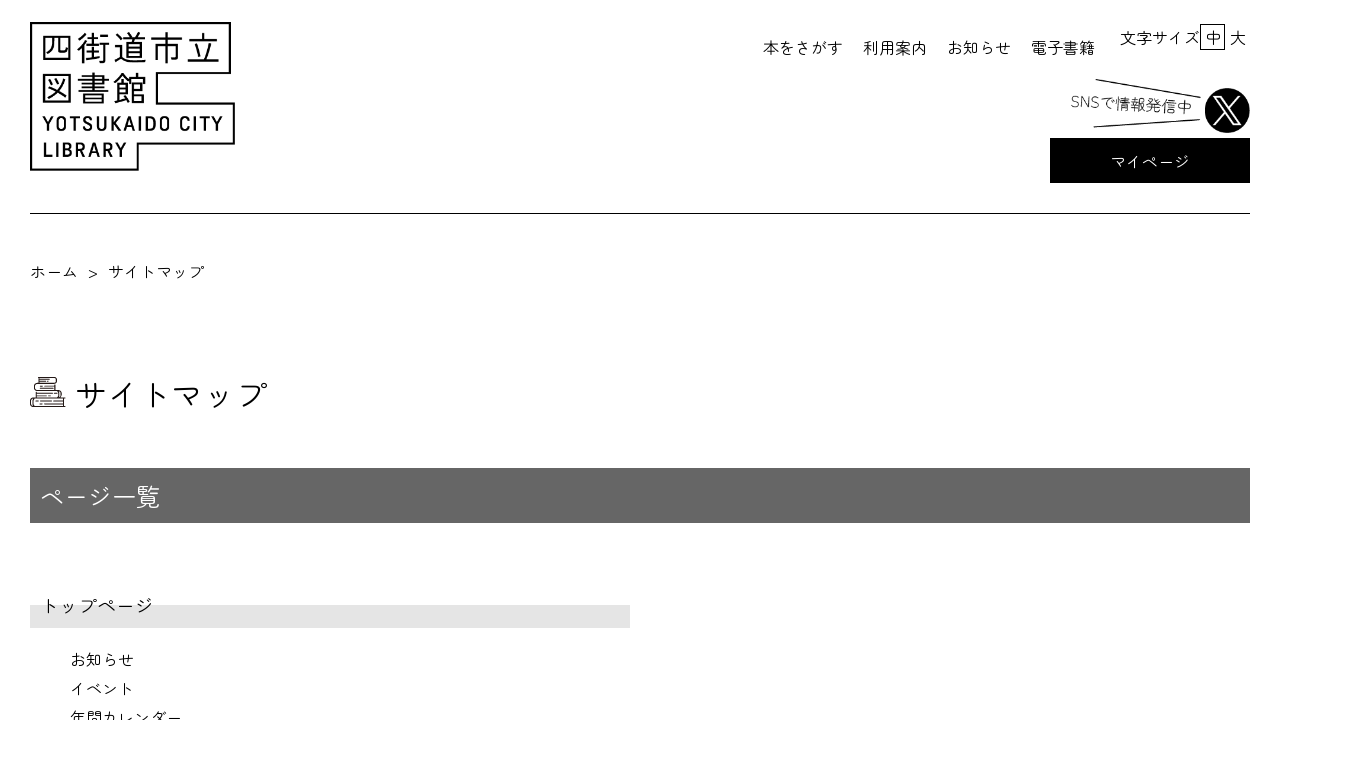

--- FILE ---
content_type: text/html; charset=UTF-8
request_url: https://www.library.yotsukaido.chiba.jp/site-map/
body_size: 11004
content:
<!DOCTYPE html>
<html lang="ja">
<head>
    <meta charset="UTF-8">
    <meta name="viewport" content="width=device-width, initial-scale=1.0">
    <meta name='robots' content='max-image-preview:large' />
<link rel='dns-prefetch' href='//static.addtoany.com' />
<link rel="alternate" title="oEmbed (JSON)" type="application/json+oembed" href="https://www.library.yotsukaido.chiba.jp/wp-json/oembed/1.0/embed?url=https%3A%2F%2Fwww.library.yotsukaido.chiba.jp%2Fsite-map%2F" />
<link rel="alternate" title="oEmbed (XML)" type="text/xml+oembed" href="https://www.library.yotsukaido.chiba.jp/wp-json/oembed/1.0/embed?url=https%3A%2F%2Fwww.library.yotsukaido.chiba.jp%2Fsite-map%2F&#038;format=xml" />

<!-- SEO SIMPLE PACK 3.6.2 -->
<title>サイトマップ | 四街道市立図書館</title>
<meta name="description" content="ページ一覧 トップページ お知らせ イベント 年間カレンダー おすすめの一冊 本をさがす くわしく探す 新着資料 予約ランキング 雑誌・新聞一覧 官報・県報 テーマ一覧 電子書籍 千葉県内図書館横断検索 国立国会図書館サーチ 利用案内 年間">
<link rel="canonical" href="https://www.library.yotsukaido.chiba.jp/site-map/">
<meta property="og:locale" content="ja_JP">
<meta property="og:type" content="article">
<meta property="og:title" content="サイトマップ | 四街道市立図書館">
<meta property="og:description" content="ページ一覧 トップページ お知らせ イベント 年間カレンダー おすすめの一冊 本をさがす くわしく探す 新着資料 予約ランキング 雑誌・新聞一覧 官報・県報 テーマ一覧 電子書籍 千葉県内図書館横断検索 国立国会図書館サーチ 利用案内 年間">
<meta property="og:url" content="https://www.library.yotsukaido.chiba.jp/site-map/">
<meta property="og:site_name" content="四街道市立図書館">
<meta name="twitter:card" content="summary">
<!-- / SEO SIMPLE PACK -->

<style id='wp-img-auto-sizes-contain-inline-css' type='text/css'>
img:is([sizes=auto i],[sizes^="auto," i]){contain-intrinsic-size:3000px 1500px}
/*# sourceURL=wp-img-auto-sizes-contain-inline-css */
</style>
<style id='wp-emoji-styles-inline-css' type='text/css'>

	img.wp-smiley, img.emoji {
		display: inline !important;
		border: none !important;
		box-shadow: none !important;
		height: 1em !important;
		width: 1em !important;
		margin: 0 0.07em !important;
		vertical-align: -0.1em !important;
		background: none !important;
		padding: 0 !important;
	}
/*# sourceURL=wp-emoji-styles-inline-css */
</style>
<style id='wp-block-library-inline-css' type='text/css'>
:root{--wp-block-synced-color:#7a00df;--wp-block-synced-color--rgb:122,0,223;--wp-bound-block-color:var(--wp-block-synced-color);--wp-editor-canvas-background:#ddd;--wp-admin-theme-color:#007cba;--wp-admin-theme-color--rgb:0,124,186;--wp-admin-theme-color-darker-10:#006ba1;--wp-admin-theme-color-darker-10--rgb:0,107,160.5;--wp-admin-theme-color-darker-20:#005a87;--wp-admin-theme-color-darker-20--rgb:0,90,135;--wp-admin-border-width-focus:2px}@media (min-resolution:192dpi){:root{--wp-admin-border-width-focus:1.5px}}.wp-element-button{cursor:pointer}:root .has-very-light-gray-background-color{background-color:#eee}:root .has-very-dark-gray-background-color{background-color:#313131}:root .has-very-light-gray-color{color:#eee}:root .has-very-dark-gray-color{color:#313131}:root .has-vivid-green-cyan-to-vivid-cyan-blue-gradient-background{background:linear-gradient(135deg,#00d084,#0693e3)}:root .has-purple-crush-gradient-background{background:linear-gradient(135deg,#34e2e4,#4721fb 50%,#ab1dfe)}:root .has-hazy-dawn-gradient-background{background:linear-gradient(135deg,#faaca8,#dad0ec)}:root .has-subdued-olive-gradient-background{background:linear-gradient(135deg,#fafae1,#67a671)}:root .has-atomic-cream-gradient-background{background:linear-gradient(135deg,#fdd79a,#004a59)}:root .has-nightshade-gradient-background{background:linear-gradient(135deg,#330968,#31cdcf)}:root .has-midnight-gradient-background{background:linear-gradient(135deg,#020381,#2874fc)}:root{--wp--preset--font-size--normal:16px;--wp--preset--font-size--huge:42px}.has-regular-font-size{font-size:1em}.has-larger-font-size{font-size:2.625em}.has-normal-font-size{font-size:var(--wp--preset--font-size--normal)}.has-huge-font-size{font-size:var(--wp--preset--font-size--huge)}.has-text-align-center{text-align:center}.has-text-align-left{text-align:left}.has-text-align-right{text-align:right}.has-fit-text{white-space:nowrap!important}#end-resizable-editor-section{display:none}.aligncenter{clear:both}.items-justified-left{justify-content:flex-start}.items-justified-center{justify-content:center}.items-justified-right{justify-content:flex-end}.items-justified-space-between{justify-content:space-between}.screen-reader-text{border:0;clip-path:inset(50%);height:1px;margin:-1px;overflow:hidden;padding:0;position:absolute;width:1px;word-wrap:normal!important}.screen-reader-text:focus{background-color:#ddd;clip-path:none;color:#444;display:block;font-size:1em;height:auto;left:5px;line-height:normal;padding:15px 23px 14px;text-decoration:none;top:5px;width:auto;z-index:100000}html :where(.has-border-color){border-style:solid}html :where([style*=border-top-color]){border-top-style:solid}html :where([style*=border-right-color]){border-right-style:solid}html :where([style*=border-bottom-color]){border-bottom-style:solid}html :where([style*=border-left-color]){border-left-style:solid}html :where([style*=border-width]){border-style:solid}html :where([style*=border-top-width]){border-top-style:solid}html :where([style*=border-right-width]){border-right-style:solid}html :where([style*=border-bottom-width]){border-bottom-style:solid}html :where([style*=border-left-width]){border-left-style:solid}html :where(img[class*=wp-image-]){height:auto;max-width:100%}:where(figure){margin:0 0 1em}html :where(.is-position-sticky){--wp-admin--admin-bar--position-offset:var(--wp-admin--admin-bar--height,0px)}@media screen and (max-width:600px){html :where(.is-position-sticky){--wp-admin--admin-bar--position-offset:0px}}

/*# sourceURL=wp-block-library-inline-css */
</style><style id='wp-block-heading-inline-css' type='text/css'>
h1:where(.wp-block-heading).has-background,h2:where(.wp-block-heading).has-background,h3:where(.wp-block-heading).has-background,h4:where(.wp-block-heading).has-background,h5:where(.wp-block-heading).has-background,h6:where(.wp-block-heading).has-background{padding:1.25em 2.375em}h1.has-text-align-left[style*=writing-mode]:where([style*=vertical-lr]),h1.has-text-align-right[style*=writing-mode]:where([style*=vertical-rl]),h2.has-text-align-left[style*=writing-mode]:where([style*=vertical-lr]),h2.has-text-align-right[style*=writing-mode]:where([style*=vertical-rl]),h3.has-text-align-left[style*=writing-mode]:where([style*=vertical-lr]),h3.has-text-align-right[style*=writing-mode]:where([style*=vertical-rl]),h4.has-text-align-left[style*=writing-mode]:where([style*=vertical-lr]),h4.has-text-align-right[style*=writing-mode]:where([style*=vertical-rl]),h5.has-text-align-left[style*=writing-mode]:where([style*=vertical-lr]),h5.has-text-align-right[style*=writing-mode]:where([style*=vertical-rl]),h6.has-text-align-left[style*=writing-mode]:where([style*=vertical-lr]),h6.has-text-align-right[style*=writing-mode]:where([style*=vertical-rl]){rotate:180deg}
/*# sourceURL=https://www.library.yotsukaido.chiba.jp/wp-includes/blocks/heading/style.min.css */
</style>
<style id='wp-block-list-inline-css' type='text/css'>
ol,ul{box-sizing:border-box}:root :where(.wp-block-list.has-background){padding:1.25em 2.375em}
/*# sourceURL=https://www.library.yotsukaido.chiba.jp/wp-includes/blocks/list/style.min.css */
</style>
<style id='wp-block-spacer-inline-css' type='text/css'>
.wp-block-spacer{clear:both}
/*# sourceURL=https://www.library.yotsukaido.chiba.jp/wp-includes/blocks/spacer/style.min.css */
</style>
<style id='global-styles-inline-css' type='text/css'>
:root{--wp--preset--aspect-ratio--square: 1;--wp--preset--aspect-ratio--4-3: 4/3;--wp--preset--aspect-ratio--3-4: 3/4;--wp--preset--aspect-ratio--3-2: 3/2;--wp--preset--aspect-ratio--2-3: 2/3;--wp--preset--aspect-ratio--16-9: 16/9;--wp--preset--aspect-ratio--9-16: 9/16;--wp--preset--color--black: #000000;--wp--preset--color--cyan-bluish-gray: #abb8c3;--wp--preset--color--white: #ffffff;--wp--preset--color--pale-pink: #f78da7;--wp--preset--color--vivid-red: #cf2e2e;--wp--preset--color--luminous-vivid-orange: #ff6900;--wp--preset--color--luminous-vivid-amber: #fcb900;--wp--preset--color--light-green-cyan: #7bdcb5;--wp--preset--color--vivid-green-cyan: #00d084;--wp--preset--color--pale-cyan-blue: #8ed1fc;--wp--preset--color--vivid-cyan-blue: #0693e3;--wp--preset--color--vivid-purple: #9b51e0;--wp--preset--gradient--vivid-cyan-blue-to-vivid-purple: linear-gradient(135deg,rgb(6,147,227) 0%,rgb(155,81,224) 100%);--wp--preset--gradient--light-green-cyan-to-vivid-green-cyan: linear-gradient(135deg,rgb(122,220,180) 0%,rgb(0,208,130) 100%);--wp--preset--gradient--luminous-vivid-amber-to-luminous-vivid-orange: linear-gradient(135deg,rgb(252,185,0) 0%,rgb(255,105,0) 100%);--wp--preset--gradient--luminous-vivid-orange-to-vivid-red: linear-gradient(135deg,rgb(255,105,0) 0%,rgb(207,46,46) 100%);--wp--preset--gradient--very-light-gray-to-cyan-bluish-gray: linear-gradient(135deg,rgb(238,238,238) 0%,rgb(169,184,195) 100%);--wp--preset--gradient--cool-to-warm-spectrum: linear-gradient(135deg,rgb(74,234,220) 0%,rgb(151,120,209) 20%,rgb(207,42,186) 40%,rgb(238,44,130) 60%,rgb(251,105,98) 80%,rgb(254,248,76) 100%);--wp--preset--gradient--blush-light-purple: linear-gradient(135deg,rgb(255,206,236) 0%,rgb(152,150,240) 100%);--wp--preset--gradient--blush-bordeaux: linear-gradient(135deg,rgb(254,205,165) 0%,rgb(254,45,45) 50%,rgb(107,0,62) 100%);--wp--preset--gradient--luminous-dusk: linear-gradient(135deg,rgb(255,203,112) 0%,rgb(199,81,192) 50%,rgb(65,88,208) 100%);--wp--preset--gradient--pale-ocean: linear-gradient(135deg,rgb(255,245,203) 0%,rgb(182,227,212) 50%,rgb(51,167,181) 100%);--wp--preset--gradient--electric-grass: linear-gradient(135deg,rgb(202,248,128) 0%,rgb(113,206,126) 100%);--wp--preset--gradient--midnight: linear-gradient(135deg,rgb(2,3,129) 0%,rgb(40,116,252) 100%);--wp--preset--font-size--small: 13px;--wp--preset--font-size--medium: 20px;--wp--preset--font-size--large: 36px;--wp--preset--font-size--x-large: 42px;--wp--preset--spacing--20: 0.44rem;--wp--preset--spacing--30: 0.67rem;--wp--preset--spacing--40: 1rem;--wp--preset--spacing--50: 1.5rem;--wp--preset--spacing--60: 2.25rem;--wp--preset--spacing--70: 3.38rem;--wp--preset--spacing--80: 5.06rem;--wp--preset--shadow--natural: 6px 6px 9px rgba(0, 0, 0, 0.2);--wp--preset--shadow--deep: 12px 12px 50px rgba(0, 0, 0, 0.4);--wp--preset--shadow--sharp: 6px 6px 0px rgba(0, 0, 0, 0.2);--wp--preset--shadow--outlined: 6px 6px 0px -3px rgb(255, 255, 255), 6px 6px rgb(0, 0, 0);--wp--preset--shadow--crisp: 6px 6px 0px rgb(0, 0, 0);}:where(.is-layout-flex){gap: 0.5em;}:where(.is-layout-grid){gap: 0.5em;}body .is-layout-flex{display: flex;}.is-layout-flex{flex-wrap: wrap;align-items: center;}.is-layout-flex > :is(*, div){margin: 0;}body .is-layout-grid{display: grid;}.is-layout-grid > :is(*, div){margin: 0;}:where(.wp-block-columns.is-layout-flex){gap: 2em;}:where(.wp-block-columns.is-layout-grid){gap: 2em;}:where(.wp-block-post-template.is-layout-flex){gap: 1.25em;}:where(.wp-block-post-template.is-layout-grid){gap: 1.25em;}.has-black-color{color: var(--wp--preset--color--black) !important;}.has-cyan-bluish-gray-color{color: var(--wp--preset--color--cyan-bluish-gray) !important;}.has-white-color{color: var(--wp--preset--color--white) !important;}.has-pale-pink-color{color: var(--wp--preset--color--pale-pink) !important;}.has-vivid-red-color{color: var(--wp--preset--color--vivid-red) !important;}.has-luminous-vivid-orange-color{color: var(--wp--preset--color--luminous-vivid-orange) !important;}.has-luminous-vivid-amber-color{color: var(--wp--preset--color--luminous-vivid-amber) !important;}.has-light-green-cyan-color{color: var(--wp--preset--color--light-green-cyan) !important;}.has-vivid-green-cyan-color{color: var(--wp--preset--color--vivid-green-cyan) !important;}.has-pale-cyan-blue-color{color: var(--wp--preset--color--pale-cyan-blue) !important;}.has-vivid-cyan-blue-color{color: var(--wp--preset--color--vivid-cyan-blue) !important;}.has-vivid-purple-color{color: var(--wp--preset--color--vivid-purple) !important;}.has-black-background-color{background-color: var(--wp--preset--color--black) !important;}.has-cyan-bluish-gray-background-color{background-color: var(--wp--preset--color--cyan-bluish-gray) !important;}.has-white-background-color{background-color: var(--wp--preset--color--white) !important;}.has-pale-pink-background-color{background-color: var(--wp--preset--color--pale-pink) !important;}.has-vivid-red-background-color{background-color: var(--wp--preset--color--vivid-red) !important;}.has-luminous-vivid-orange-background-color{background-color: var(--wp--preset--color--luminous-vivid-orange) !important;}.has-luminous-vivid-amber-background-color{background-color: var(--wp--preset--color--luminous-vivid-amber) !important;}.has-light-green-cyan-background-color{background-color: var(--wp--preset--color--light-green-cyan) !important;}.has-vivid-green-cyan-background-color{background-color: var(--wp--preset--color--vivid-green-cyan) !important;}.has-pale-cyan-blue-background-color{background-color: var(--wp--preset--color--pale-cyan-blue) !important;}.has-vivid-cyan-blue-background-color{background-color: var(--wp--preset--color--vivid-cyan-blue) !important;}.has-vivid-purple-background-color{background-color: var(--wp--preset--color--vivid-purple) !important;}.has-black-border-color{border-color: var(--wp--preset--color--black) !important;}.has-cyan-bluish-gray-border-color{border-color: var(--wp--preset--color--cyan-bluish-gray) !important;}.has-white-border-color{border-color: var(--wp--preset--color--white) !important;}.has-pale-pink-border-color{border-color: var(--wp--preset--color--pale-pink) !important;}.has-vivid-red-border-color{border-color: var(--wp--preset--color--vivid-red) !important;}.has-luminous-vivid-orange-border-color{border-color: var(--wp--preset--color--luminous-vivid-orange) !important;}.has-luminous-vivid-amber-border-color{border-color: var(--wp--preset--color--luminous-vivid-amber) !important;}.has-light-green-cyan-border-color{border-color: var(--wp--preset--color--light-green-cyan) !important;}.has-vivid-green-cyan-border-color{border-color: var(--wp--preset--color--vivid-green-cyan) !important;}.has-pale-cyan-blue-border-color{border-color: var(--wp--preset--color--pale-cyan-blue) !important;}.has-vivid-cyan-blue-border-color{border-color: var(--wp--preset--color--vivid-cyan-blue) !important;}.has-vivid-purple-border-color{border-color: var(--wp--preset--color--vivid-purple) !important;}.has-vivid-cyan-blue-to-vivid-purple-gradient-background{background: var(--wp--preset--gradient--vivid-cyan-blue-to-vivid-purple) !important;}.has-light-green-cyan-to-vivid-green-cyan-gradient-background{background: var(--wp--preset--gradient--light-green-cyan-to-vivid-green-cyan) !important;}.has-luminous-vivid-amber-to-luminous-vivid-orange-gradient-background{background: var(--wp--preset--gradient--luminous-vivid-amber-to-luminous-vivid-orange) !important;}.has-luminous-vivid-orange-to-vivid-red-gradient-background{background: var(--wp--preset--gradient--luminous-vivid-orange-to-vivid-red) !important;}.has-very-light-gray-to-cyan-bluish-gray-gradient-background{background: var(--wp--preset--gradient--very-light-gray-to-cyan-bluish-gray) !important;}.has-cool-to-warm-spectrum-gradient-background{background: var(--wp--preset--gradient--cool-to-warm-spectrum) !important;}.has-blush-light-purple-gradient-background{background: var(--wp--preset--gradient--blush-light-purple) !important;}.has-blush-bordeaux-gradient-background{background: var(--wp--preset--gradient--blush-bordeaux) !important;}.has-luminous-dusk-gradient-background{background: var(--wp--preset--gradient--luminous-dusk) !important;}.has-pale-ocean-gradient-background{background: var(--wp--preset--gradient--pale-ocean) !important;}.has-electric-grass-gradient-background{background: var(--wp--preset--gradient--electric-grass) !important;}.has-midnight-gradient-background{background: var(--wp--preset--gradient--midnight) !important;}.has-small-font-size{font-size: var(--wp--preset--font-size--small) !important;}.has-medium-font-size{font-size: var(--wp--preset--font-size--medium) !important;}.has-large-font-size{font-size: var(--wp--preset--font-size--large) !important;}.has-x-large-font-size{font-size: var(--wp--preset--font-size--x-large) !important;}
/*# sourceURL=global-styles-inline-css */
</style>

<style id='classic-theme-styles-inline-css' type='text/css'>
/*! This file is auto-generated */
.wp-block-button__link{color:#fff;background-color:#32373c;border-radius:9999px;box-shadow:none;text-decoration:none;padding:calc(.667em + 2px) calc(1.333em + 2px);font-size:1.125em}.wp-block-file__button{background:#32373c;color:#fff;text-decoration:none}
/*# sourceURL=/wp-includes/css/classic-themes.min.css */
</style>
<link rel='stylesheet' id='dashicons-css' href='https://www.library.yotsukaido.chiba.jp/wp-includes/css/dashicons.min.css?ver=6.9' type='text/css' media='all' />
<link rel='stylesheet' id='xo-event-calendar-css' href='https://www.library.yotsukaido.chiba.jp/wp-content/plugins/xo-event-calendar/css/xo-event-calendar.css?ver=3.2.10' type='text/css' media='all' />
<link rel='stylesheet' id='xo-event-calendar-event-calendar-css' href='https://www.library.yotsukaido.chiba.jp/wp-content/plugins/xo-event-calendar/build/event-calendar/style-index.css?ver=3.2.10' type='text/css' media='all' />
<link rel='stylesheet' id='custom_build_lib_css-css' href='https://www.library.yotsukaido.chiba.jp/wp-content/themes/yotsukaido/build/index.css?ver=1.0.0' type='text/css' media='all' />
<link rel='stylesheet' id='custom_build_css-css' href='https://www.library.yotsukaido.chiba.jp/wp-content/themes/yotsukaido/build/style-index.css?ver=1.0.0' type='text/css' media='all' />
<link rel='stylesheet' id='wp-pagenavi-css' href='https://www.library.yotsukaido.chiba.jp/wp-content/plugins/wp-pagenavi/pagenavi-css.css?ver=2.70' type='text/css' media='all' />
<link rel='stylesheet' id='addtoany-css' href='https://www.library.yotsukaido.chiba.jp/wp-content/plugins/add-to-any/addtoany.min.css?ver=1.16' type='text/css' media='all' />
<style id='addtoany-inline-css' type='text/css'>
.addtoany_share_save_container{
	text-align: center;
}
/*# sourceURL=addtoany-inline-css */
</style>
<script type="text/javascript" id="addtoany-core-js-before">
/* <![CDATA[ */
window.a2a_config=window.a2a_config||{};a2a_config.callbacks=[];a2a_config.overlays=[];a2a_config.templates={};a2a_localize = {
	Share: "共有",
	Save: "ブックマーク",
	Subscribe: "購読",
	Email: "メール",
	Bookmark: "ブックマーク",
	ShowAll: "すべて表示する",
	ShowLess: "小さく表示する",
	FindServices: "サービスを探す",
	FindAnyServiceToAddTo: "追加するサービスを今すぐ探す",
	PoweredBy: "Powered by",
	ShareViaEmail: "メールでシェアする",
	SubscribeViaEmail: "メールで購読する",
	BookmarkInYourBrowser: "ブラウザにブックマーク",
	BookmarkInstructions: "このページをブックマークするには、 Ctrl+D または \u2318+D を押下。",
	AddToYourFavorites: "お気に入りに追加",
	SendFromWebOrProgram: "任意のメールアドレスまたはメールプログラムから送信",
	EmailProgram: "メールプログラム",
	More: "詳細&#8230;",
	ThanksForSharing: "共有ありがとうございます !",
	ThanksForFollowing: "フォローありがとうございます !"
};


//# sourceURL=addtoany-core-js-before
/* ]]> */
</script>
<script type="text/javascript" defer src="https://static.addtoany.com/menu/page.js" id="addtoany-core-js"></script>
<script type="text/javascript" src="https://www.library.yotsukaido.chiba.jp/wp-includes/js/jquery/jquery.min.js?ver=3.7.1" id="jquery-core-js"></script>
<script type="text/javascript" src="https://www.library.yotsukaido.chiba.jp/wp-includes/js/jquery/jquery-migrate.min.js?ver=3.4.1" id="jquery-migrate-js"></script>
<script type="text/javascript" defer src="https://www.library.yotsukaido.chiba.jp/wp-content/plugins/add-to-any/addtoany.min.js?ver=1.1" id="addtoany-jquery-js"></script>
<link rel="https://api.w.org/" href="https://www.library.yotsukaido.chiba.jp/wp-json/" /><link rel="alternate" title="JSON" type="application/json" href="https://www.library.yotsukaido.chiba.jp/wp-json/wp/v2/pages/186" /><link rel="EditURI" type="application/rsd+xml" title="RSD" href="https://www.library.yotsukaido.chiba.jp/xmlrpc.php?rsd" />
<meta name="generator" content="WordPress 6.9" />
<link rel='shortlink' href='https://www.library.yotsukaido.chiba.jp/?p=186' />
<!-- Analytics by WP Statistics - https://wp-statistics.com -->
<link rel="icon" href="https://www.library.yotsukaido.chiba.jp/wp-content/uploads/2024/04/cropped-4495bed8051fcc9fd4ac4bababda36e3-32x32.png" sizes="32x32" />
<link rel="icon" href="https://www.library.yotsukaido.chiba.jp/wp-content/uploads/2024/04/cropped-4495bed8051fcc9fd4ac4bababda36e3-192x192.png" sizes="192x192" />
<link rel="apple-touch-icon" href="https://www.library.yotsukaido.chiba.jp/wp-content/uploads/2024/04/cropped-4495bed8051fcc9fd4ac4bababda36e3-180x180.png" />
<meta name="msapplication-TileImage" content="https://www.library.yotsukaido.chiba.jp/wp-content/uploads/2024/04/cropped-4495bed8051fcc9fd4ac4bababda36e3-270x270.png" />
</head>
<body class="wp-singular page-template-default page page-id-186 wp-theme-yotsukaido" id="top">
        <header class="l-header no-print">
        <div class="l-header__container">
            <div class="l-header__2column l-header__2column--border-bottom">
                <div class="l-header__2column--left">
                                            <div class="l-header__logo">
                            <a href="https://www.library.yotsukaido.chiba.jp/">
                                <img src="https://www.library.yotsukaido.chiba.jp/wp-content/themes/yotsukaido/images/site-logo.png" alt="四街道市立図書館" />
                            </a>
                        </div>
                                    </div>
                <div class="l-header__2column--right">
                    <div class="l-header__menu-wrapper">
                    <nav class="l-header__nav"><ul id="menu-%e3%83%98%e3%83%83%e3%83%80%e3%83%bc%e3%83%a1%e3%83%8b%e3%83%a5%e3%83%bc" class="l-header__list"><li id="menu-item-1499" class="menu-item menu-item-type-post_type menu-item-object-page menu-item-has-children menu-item-1499"><a href="https://www.library.yotsukaido.chiba.jp/book-search/">本をさがす</a>
<ul class="sub-menu">
	<li id="menu-item-605" class="menu-item menu-item-type-custom menu-item-object-custom menu-item-605"><a target="_blank" href="https://opac.library.yotsukaido.chiba.jp/opac/advanced-search">くわしく探す</a></li>
	<li id="menu-item-209" class="menu-item menu-item-type-custom menu-item-object-custom menu-item-209"><a target="_blank" href="https://opac.library.yotsukaido.chiba.jp/opac/new-arrivals">新着資料</a></li>
	<li id="menu-item-210" class="menu-item menu-item-type-custom menu-item-object-custom menu-item-210"><a target="_blank" href="https://opac.library.yotsukaido.chiba.jp/opac/most-hold-items">予約ランキング</a></li>
	<li id="menu-item-1175" class="menu-item menu-item-type-post_type menu-item-object-page menu-item-1175"><a href="https://www.library.yotsukaido.chiba.jp/book-search/magazine/">雑誌・新聞一覧</a></li>
	<li id="menu-item-1500" class="menu-item menu-item-type-post_type menu-item-object-page menu-item-1500"><a href="https://www.library.yotsukaido.chiba.jp/book-search/official-gazette/">官報・県報</a></li>
	<li id="menu-item-606" class="menu-item menu-item-type-custom menu-item-object-custom menu-item-606"><a target="_blank" href="https://opac.library.yotsukaido.chiba.jp/opac/search-by-subject">テーマ一覧</a></li>
	<li id="menu-item-139" class="menu-item menu-item-type-custom menu-item-object-custom menu-item-139"><a target="_blank" href="https://web.d-library.jp/yotsukaido/g0101/top/">電子書籍</a></li>
	<li id="menu-item-608" class="menu-item menu-item-type-custom menu-item-object-custom menu-item-608"><a target="_blank" href="https://cross.elib.gprime.jp/cross-search-chiba/CrossSearchDispAction.do">千葉県内図書館横断検索</a></li>
	<li id="menu-item-609" class="menu-item menu-item-type-custom menu-item-object-custom menu-item-609"><a target="_blank" href="https://www.ndl.go.jp">国立国会図書館サーチ</a></li>
</ul>
</li>
<li id="menu-item-532" class="menu-item menu-item-type-post_type menu-item-object-page menu-item-has-children menu-item-532"><a href="https://www.library.yotsukaido.chiba.jp/usage-guide/">利用案内</a>
<ul class="sub-menu">
	<li id="menu-item-211" class="menu-item menu-item-type-custom menu-item-object-custom menu-item-211"><a href="/usage-guide#menu01">開館時間と休館日</a></li>
	<li id="menu-item-213" class="menu-item menu-item-type-custom menu-item-object-custom menu-item-213"><a href="/usage-guide/access#add-menu01">館内案内</a></li>
	<li id="menu-item-1501" class="menu-item menu-item-type-post_type menu-item-object-page menu-item-1501"><a href="https://www.library.yotsukaido.chiba.jp/usage-guide/access/">アクセス</a></li>
	<li id="menu-item-214" class="menu-item menu-item-type-custom menu-item-object-custom menu-item-214"><a href="/usage-guide#menu03">本を借りる・返す</a></li>
	<li id="menu-item-215" class="menu-item menu-item-type-custom menu-item-object-custom menu-item-215"><a href="/usage-guide#menu04">図書館のサービス</a></li>
	<li id="menu-item-612" class="menu-item menu-item-type-custom menu-item-object-custom menu-item-612"><a href="/usage-guide#menu05">こんな時には</a></li>
	<li id="menu-item-1502" class="menu-item menu-item-type-post_type menu-item-object-page menu-item-1502"><a href="https://www.library.yotsukaido.chiba.jp/usage-guide/mobile-library/">移動図書館</a></li>
	<li id="menu-item-614" class="menu-item menu-item-type-custom menu-item-object-custom menu-item-614"><a href="/usage-guide#menu07">読書手帳を活用しよう</a></li>
	<li id="menu-item-1503" class="menu-item menu-item-type-post_type menu-item-object-page menu-item-1503"><a href="https://www.library.yotsukaido.chiba.jp/usage-guide/operation/">図書館運営について</a></li>
	<li id="menu-item-1504" class="menu-item menu-item-type-post_type menu-item-object-page menu-item-1504"><a href="https://www.library.yotsukaido.chiba.jp/children-page/">こどもページ</a></li>
	<li id="menu-item-1505" class="menu-item menu-item-type-post_type menu-item-object-page menu-item-1505"><a href="https://www.library.yotsukaido.chiba.jp/supporter/">図書館サポーター</a></li>
	<li id="menu-item-1911" class="menu-item menu-item-type-post_type menu-item-object-page menu-item-1911"><a href="https://www.library.yotsukaido.chiba.jp/usage-guide/english-guide/">English guide</a></li>
	<li id="menu-item-2091" class="menu-item menu-item-type-post_type menu-item-object-page menu-item-2091"><a href="https://www.library.yotsukaido.chiba.jp/children-page/everyone/">先生方や各種団体の皆様</a></li>
</ul>
</li>
<li id="menu-item-138" class="menu-item menu-item-type-custom menu-item-object-custom menu-item-138"><a href="https://www.library.yotsukaido.chiba.jp/news/">お知らせ</a></li>
<li id="menu-item-611" class="menu-item menu-item-type-custom menu-item-object-custom menu-item-611"><a target="_blank" href="https://web.d-library.jp/yotsukaido/g0101/top/">電子書籍</a></li>
</ul></nav>                        <!-- <nav class="l-header__nav">
                            <ul class="l-header__list">
                                <li class="l-header__list-item">本をさがす</li>
                                <li class="l-header__list-item">利用案内</li>
                                <li class="l-header__list-item">お知らせ</li>
                                <li class="l-header__list-item">電子書籍</li>
                            </ul>
                        </nav> -->
                        <div class="l-header__size">
                            <p class="l-header__size-text">文字サイズ</p>
                            <div class="l-header__size-wrapper">
                                <span class="l-header__size--medium" data-size="medium">中</span>
                                <span class="l-header__size--large" data-size="large">大</span>
                            </div>
                        </div>
                    </div>
                    <div class="l-header__sns">
                        <a href="https://twitter.com/yotsukaido_lib" target="_blank">
                            <picture>
                                <source media="(min-width:900px)" srcset="https://www.library.yotsukaido.chiba.jp/wp-content/themes/yotsukaido/images/header-sns.png" />
                                <source media="(max-width:899px)" srcset="https://www.library.yotsukaido.chiba.jp/wp-content/themes/yotsukaido/images/header-sns-sp.png" />
                                <img src="https://www.library.yotsukaido.chiba.jp/wp-content/themes/yotsukaido/images/header-sns-sp.png" alt="X(Twitter)" />
                            </picture>
                        </a>
                    </div>
                    <a href="https://opac.library.yotsukaido.chiba.jp/opac/circulation-status" class="l-header__my-page" target="_blank">マイページ</a>
                    <div class="l-header__hamburger js-menu-icon u-sp-only">
                        <span class="l-header__hamburger--top"></span>
                        <span class="l-header__hamburger--center"></span>
                        <span class="l-header__hamburger--bottom"></span>
                    </div>
                    <span class="l-header__hamburger-text u-sp-only">メニュー</span>
                </div>
            </div>
        </div>
    </header>
    <main><div class="c-pankuzu"><div class="c-pankuzu__container"><!-- Breadcrumb NavXT 7.4.1 -->
<span property="itemListElement" typeof="ListItem"><a property="item" typeof="WebPage" title="四街道市立図書館へ移動する" href="https://www.library.yotsukaido.chiba.jp" class="home" ><span property="name">ホーム</span></a><meta property="position" content="1"></span><span property="itemListElement" typeof="ListItem"><span property="name" class="post post-page current-item">サイトマップ</span><meta property="url" content="https://www.library.yotsukaido.chiba.jp/site-map/"><meta property="position" content="2"></span></div></div>
<section class="l-section p-page ">
    <div class="l-section__container l-section__container--medium p-page__container ">
        <h1 class="p-page__title gothic-regular">
            <img src="https://www.library.yotsukaido.chiba.jp/wp-content/uploads/2024/04/sitemap-icon.png" />            サイトマップ        </h1>
                                    
<div style="height:0.67em" aria-hidden="true" class="wp-block-spacer"></div>



<h2 class="wp-block-heading is-style-h2-common-title is-style-yotsukaido-h2-common-title">ページ一覧</h2>



<div style="height:20px" aria-hidden="true" class="wp-block-spacer"></div>



<h3 class="wp-block-heading js-sidebar-target is-style-h3-common-title is-style-yotsukaido-h3-common-title u-text-decoration-hidden u-link-color-initial" id="menu01"><a href="https://www.library.yotsukaido.chiba.jp/" data-type="link" data-id="http://library.yotsukaido.chiba.jp/">トップページ</a></h3>



<ul class="is-style-yotsukaido-list-common-none  u-text-decoration-hidden u-link-color-initial wp-block-list">
<li><a href="/news/">お知らせ</a></li>



<li><a href="/xo_event/">イベント</a></li>



<li><a href="/usage-guide/calendar/">年間カレンダー</a></li>



<li><a href="/recommend/">おすすめの一冊</a></li>
</ul>



<h3 class="wp-block-heading js-sidebar-target is-style-yotsukaido-h3-common-title u-text-decoration-hidden u-link-color-initial" id="menu02"><a href="https://www.library.yotsukaido.chiba.jp/book-search/" data-type="link" data-id="http://library.yotsukaido.chiba.jp/book-search/">本をさがす</a></h3>



<ul class="is-style-yotsukaido-list-common-none u-text-decoration-hidden u-link-color-initial wp-block-list">
<li><a href="https://opac.library.yotsukaido.chiba.jp/opac/advanced-search" target="_blank" rel="noreferrer noopener nofollow">くわしく探す</a></li>



<li><a href="https://opac.library.yotsukaido.chiba.jp/opac/new-arrivals" target="_blank" rel="noreferrer noopener nofollow">新着資料</a></li>



<li><a href="https://opac.library.yotsukaido.chiba.jp/opac/most-hold-items" target="_blank" rel="noreferrer noopener nofollow">予約ランキング</a></li>



<li><a href="https://www.library.yotsukaido.chiba.jp/book-search/magazine/" data-type="link" data-id="http://library.yotsukaido.chiba.jp/book-search/magazine/">雑誌・新聞一覧</a></li>



<li><a href="https://www.library.yotsukaido.chiba.jp/book-search/official-gazette/" data-type="link" data-id="http://library.yotsukaido.chiba.jp/book-search/official-gazette/">官報・県報</a></li>



<li><a href="https://opac.library.yotsukaido.chiba.jp/opac/search-by-subject" target="_blank" rel="noreferrer noopener nofollow">テーマ一覧</a></li>



<li><a href="https://web.d-library.jp/yotsukaido/g0101/top/" target="_blank" rel="noreferrer noopener nofollow">電子書籍</a></li>



<li><a href="https://cross.elib.gprime.jp/cross-search-chiba/CrossSearchDispAction.do" data-type="link" data-id="https://www.library.pref.chiba.lg.jp/" target="_blank" rel="noreferrer noopener nofollow">千葉県内図書館横断検索</a></li>



<li><a href="https://www.ndl.go.jp/" data-type="link" data-id="https://www.ndl.go.jp/" target="_blank" rel="noreferrer noopener nofollow">国立国会図書館サーチ</a></li>
</ul>



<h3 class="wp-block-heading js-sidebar-target is-style-yotsukaido-h3-common-title u-text-decoration-hidden u-link-color-initial" id="menu03"><a href="/usage-guide/">利用案内</a></h3>



<ul class="is-style-yotsukaido-list-common-none u-text-decoration-hidden u-link-color-initial wp-block-list">
<li><a href="https://www.library.yotsukaido.chiba.jp/usage-guide/calendar/" data-type="link" data-id="http://library.yotsukaido.chiba.jp/usage-guide/calendar/">年間カレンダー</a></li>



<li><a href="https://www.library.yotsukaido.chiba.jp/usage-guide/access/" data-type="link" data-id="http://library.yotsukaido.chiba.jp/usage-guide/access/">アクセス</a></li>



<li><a href="https://www.library.yotsukaido.chiba.jp/usage-guide/operation/" data-type="link" data-id="http://library.yotsukaido.chiba.jp/usage-guide/operation/">図書館運営について</a></li>



<li><a href="https://www.library.yotsukaido.chiba.jp/usage-guide/english-guide/" data-type="link" data-id="http://library.yotsukaido.chiba.jp/usage-guide/english-guide/">English Guide</a></li>
</ul>



<h3 class="wp-block-heading js-sidebar-target is-style-yotsukaido-h3-common-title u-text-decoration-hidden u-link-color-initial" id="menu04"><a href="/children-page/">こどもページ</a></h3>



<ul class="is-style-yotsukaido-list-common-none u-text-decoration-hidden u-link-color-initial wp-block-list">
<li><a href="https://www.library.yotsukaido.chiba.jp/children-page/everyone/" data-type="page" data-id="1602">学校や園の先生方・各種団体の皆さまへ</a></li>



<li><a href="https://www.library.yotsukaido.chiba.jp/children-page/guardian/" data-type="page" data-id="1282">保護者の方へ</a></li>



<li><a href="https://www.library.yotsukaido.chiba.jp/children-page/book-start/" data-type="page" data-id="1276">ブックスタート・セカンドブック</a></li>
</ul>



<h3 class="wp-block-heading js-sidebar-target is-style-yotsukaido-h3-common-title u-text-decoration-hidden u-link-color-initial" id="menu05"><a href="/usage-guide/mobile-library/">移動図書館（ドリーム号）</a></h3>



<h3 class="wp-block-heading is-style-yotsukaido-h3-common-title u-text-decoration-hidden u-link-color-initial"><a href="/supporter/">図書館サポーター</a></h3>



<h3 class="wp-block-heading is-style-yotsukaido-h3-common-title u-text-decoration-hidden u-link-color-initial"><a href="https://peraichi.com/landing_pages/view/kuratosyo/" target="_blank" rel="noreferrer noopener nofollow">蔵の図書館</a></h3>



<h3 class="wp-block-heading is-style-yotsukaido-h3-common-title u-text-decoration-hidden u-link-color-initial"><a href="/station-library/">駅の図書館</a></h3>



<h3 class="wp-block-heading is-style-yotsukaido-h3-common-title u-text-decoration-hidden u-link-color-initial"><a href="/photo-gallery/">日日是好日</a></h3>



<h3 class="wp-block-heading js-sidebar-target is-style-yotsukaido-h3-common-title u-text-decoration-hidden u-link-color-initial" id="menu06"><a href="/link/">リンク集</a></h3>



<h3 class="wp-block-heading js-sidebar-target is-style-yotsukaido-h3-common-title u-text-decoration-hidden u-link-color-initial" id="menu07"><a href="/site-map/">サイトマップ</a></h3>



<h3 class="wp-block-heading is-style-yotsukaido-h3-common-title u-text-decoration-hidden u-link-color-initial"><a href="/privacy-policy/">個人情報保護方針</a></h3>
                    
            </div>
</section>
</main>
<footer class="l-footer no-print">
    <div class="l-footer__container">
                    <img class="l-footer__exterior-img" src="https://www.library.yotsukaido.chiba.jp/wp-content/uploads/2024/05/footer-img-1-scaled.jpg" alt="" />
                <div class="l-footer__2column">
            <div class="l-footer__2column--left">
                <div class="l-footer__2column-logo">
                    <a href="https://www.library.yotsukaido.chiba.jp/">
                        <img src="https://www.library.yotsukaido.chiba.jp/wp-content/themes/yotsukaido/images/site-logo.png" alt="四街道市立図書館" />
                    </a>
                </div>
                <p class="l-footer__2column-info">
                    四街道市立図書館<br />
                    〒284-0001 四街道市大日396 <br class="u-sp-only" />電話043-423-6443
                </p>
            </div>
            <div class="l-footer__2column--right">
                <div class="menu-%e3%83%95%e3%83%83%e3%82%bf%e3%83%bc%e3%83%a1%e3%83%8b%e3%83%a5%e3%83%bc-container"><ul id="menu-%e3%83%95%e3%83%83%e3%82%bf%e3%83%bc%e3%83%a1%e3%83%8b%e3%83%a5%e3%83%bc" class="l-footer__2column-list"><li id="menu-item-1022" class="menu-item menu-item-type-post_type menu-item-object-page menu-item-1022"><a href="https://www.library.yotsukaido.chiba.jp/usage-guide/access/">アクセス</a></li>
<li id="menu-item-1021" class="menu-item menu-item-type-post_type menu-item-object-page menu-item-1021"><a href="https://www.library.yotsukaido.chiba.jp/link/">リンク集</a></li>
<li id="menu-item-1019" class="menu-item menu-item-type-post_type menu-item-object-page menu-item-1019"><a href="https://www.library.yotsukaido.chiba.jp/privacy-policy/">個人情報保護方針</a></li>
<li id="menu-item-1020" class="menu-item menu-item-type-post_type menu-item-object-page current-menu-item page_item page-item-186 current_page_item menu-item-1020"><a href="https://www.library.yotsukaido.chiba.jp/site-map/" aria-current="page">サイトマップ</a></li>
</ul></div>            </div>
        </div>
        <p class="l-footer__copy">(c)2024 Yotsukaido Public Library</p>
    </div>
</footer>
<div class="p-home-floating u-sp-only is-floating-visible no-print">
    <div class="p-home-floating__container">
        <div class="p-home-floating__2column">
            <a class="p-home-floating__2column-left" href="https://www.library.yotsukaido.chiba.jp/book-search/">
                <img src="https://www.library.yotsukaido.chiba.jp/wp-content/themes/yotsukaido/images/floating-book.png" alt="" />
                本をさがす
            </a>
            <div class="p-home-floating__2column-border"></div>
            <a class="p-home-floating__2column-right" href="https://opac.library.yotsukaido.chiba.jp/opac/circulation-status" target="_blank">
                <img src="https://www.library.yotsukaido.chiba.jp/wp-content/themes/yotsukaido/images/floating-mypage.png" alt="" />
                マイページ
            </a>
        </div>
    </div>
</div>
<div class="c-back no-print">
    <div class="c-back__container">
        <a href="#top">
            <img src="https://www.library.yotsukaido.chiba.jp/wp-content/themes/yotsukaido/images/back-button.png" alt="TOPに戻る" />
        </a>
    </div>
</div>
<script type="speculationrules">
{"prefetch":[{"source":"document","where":{"and":[{"href_matches":"/*"},{"not":{"href_matches":["/wp-*.php","/wp-admin/*","/wp-content/uploads/*","/wp-content/*","/wp-content/plugins/*","/wp-content/themes/yotsukaido/*","/*\\?(.+)"]}},{"not":{"selector_matches":"a[rel~=\"nofollow\"]"}},{"not":{"selector_matches":".no-prefetch, .no-prefetch a"}}]},"eagerness":"conservative"}]}
</script>
<script type="text/javascript" id="xo-event-calendar-ajax-js-extra">
/* <![CDATA[ */
var xo_event_calendar_object = {"ajax_url":"https://www.library.yotsukaido.chiba.jp/wp-admin/admin-ajax.php","action":"xo_event_calendar_month"};
var xo_simple_calendar_object = {"ajax_url":"https://www.library.yotsukaido.chiba.jp/wp-admin/admin-ajax.php","action":"xo_simple_calendar_month"};
//# sourceURL=xo-event-calendar-ajax-js-extra
/* ]]> */
</script>
<script type="text/javascript" src="https://www.library.yotsukaido.chiba.jp/wp-content/plugins/xo-event-calendar/js/ajax.js?ver=3.2.10" id="xo-event-calendar-ajax-js"></script>
<script type="text/javascript" src="https://www.library.yotsukaido.chiba.jp/wp-content/themes/yotsukaido/build/index.js?ver=1.0.0" id="custom_build_js-js"></script>
<script id="wp-emoji-settings" type="application/json">
{"baseUrl":"https://s.w.org/images/core/emoji/17.0.2/72x72/","ext":".png","svgUrl":"https://s.w.org/images/core/emoji/17.0.2/svg/","svgExt":".svg","source":{"concatemoji":"https://www.library.yotsukaido.chiba.jp/wp-includes/js/wp-emoji-release.min.js?ver=6.9"}}
</script>
<script type="module">
/* <![CDATA[ */
/*! This file is auto-generated */
const a=JSON.parse(document.getElementById("wp-emoji-settings").textContent),o=(window._wpemojiSettings=a,"wpEmojiSettingsSupports"),s=["flag","emoji"];function i(e){try{var t={supportTests:e,timestamp:(new Date).valueOf()};sessionStorage.setItem(o,JSON.stringify(t))}catch(e){}}function c(e,t,n){e.clearRect(0,0,e.canvas.width,e.canvas.height),e.fillText(t,0,0);t=new Uint32Array(e.getImageData(0,0,e.canvas.width,e.canvas.height).data);e.clearRect(0,0,e.canvas.width,e.canvas.height),e.fillText(n,0,0);const a=new Uint32Array(e.getImageData(0,0,e.canvas.width,e.canvas.height).data);return t.every((e,t)=>e===a[t])}function p(e,t){e.clearRect(0,0,e.canvas.width,e.canvas.height),e.fillText(t,0,0);var n=e.getImageData(16,16,1,1);for(let e=0;e<n.data.length;e++)if(0!==n.data[e])return!1;return!0}function u(e,t,n,a){switch(t){case"flag":return n(e,"\ud83c\udff3\ufe0f\u200d\u26a7\ufe0f","\ud83c\udff3\ufe0f\u200b\u26a7\ufe0f")?!1:!n(e,"\ud83c\udde8\ud83c\uddf6","\ud83c\udde8\u200b\ud83c\uddf6")&&!n(e,"\ud83c\udff4\udb40\udc67\udb40\udc62\udb40\udc65\udb40\udc6e\udb40\udc67\udb40\udc7f","\ud83c\udff4\u200b\udb40\udc67\u200b\udb40\udc62\u200b\udb40\udc65\u200b\udb40\udc6e\u200b\udb40\udc67\u200b\udb40\udc7f");case"emoji":return!a(e,"\ud83e\u1fac8")}return!1}function f(e,t,n,a){let r;const o=(r="undefined"!=typeof WorkerGlobalScope&&self instanceof WorkerGlobalScope?new OffscreenCanvas(300,150):document.createElement("canvas")).getContext("2d",{willReadFrequently:!0}),s=(o.textBaseline="top",o.font="600 32px Arial",{});return e.forEach(e=>{s[e]=t(o,e,n,a)}),s}function r(e){var t=document.createElement("script");t.src=e,t.defer=!0,document.head.appendChild(t)}a.supports={everything:!0,everythingExceptFlag:!0},new Promise(t=>{let n=function(){try{var e=JSON.parse(sessionStorage.getItem(o));if("object"==typeof e&&"number"==typeof e.timestamp&&(new Date).valueOf()<e.timestamp+604800&&"object"==typeof e.supportTests)return e.supportTests}catch(e){}return null}();if(!n){if("undefined"!=typeof Worker&&"undefined"!=typeof OffscreenCanvas&&"undefined"!=typeof URL&&URL.createObjectURL&&"undefined"!=typeof Blob)try{var e="postMessage("+f.toString()+"("+[JSON.stringify(s),u.toString(),c.toString(),p.toString()].join(",")+"));",a=new Blob([e],{type:"text/javascript"});const r=new Worker(URL.createObjectURL(a),{name:"wpTestEmojiSupports"});return void(r.onmessage=e=>{i(n=e.data),r.terminate(),t(n)})}catch(e){}i(n=f(s,u,c,p))}t(n)}).then(e=>{for(const n in e)a.supports[n]=e[n],a.supports.everything=a.supports.everything&&a.supports[n],"flag"!==n&&(a.supports.everythingExceptFlag=a.supports.everythingExceptFlag&&a.supports[n]);var t;a.supports.everythingExceptFlag=a.supports.everythingExceptFlag&&!a.supports.flag,a.supports.everything||((t=a.source||{}).concatemoji?r(t.concatemoji):t.wpemoji&&t.twemoji&&(r(t.twemoji),r(t.wpemoji)))});
//# sourceURL=https://www.library.yotsukaido.chiba.jp/wp-includes/js/wp-emoji-loader.min.js
/* ]]> */
</script>
</body>
</html>

--- FILE ---
content_type: text/css
request_url: https://www.library.yotsukaido.chiba.jp/wp-content/themes/yotsukaido/build/style-index.css?ver=1.0.0
body_size: 11895
content:
@import url(https://fonts.googleapis.com/css2?family=Noto+Serif+JP:wght@300;400;500&family=Zen+Maru+Gothic:wght@300;400;500&display=swap);
html{line-height:1.15;-webkit-text-size-adjust:100%}body{margin:0}main{display:block}h1{font-size:2em;margin:.67em 0}hr{-webkit-box-sizing:content-box;-moz-box-sizing:content-box;box-sizing:content-box;height:0;overflow:visible}pre{font-family:monospace,monospace;font-size:1em}a{background-color:rgba(0,0,0,0)}abbr[title]{border-bottom:none;text-decoration:underline;-webkit-text-decoration:underline dotted;text-decoration:underline dotted}b,strong{font-weight:bolder}code,kbd,samp{font-family:monospace,monospace;font-size:1em}small{font-size:80%}sub,sup{font-size:75%;line-height:0;position:relative;vertical-align:baseline}sub{bottom:-.25em}sup{top:-.5em}img{border-style:none}button,input,optgroup,select,textarea{font-family:inherit;font-size:100%;line-height:1.15;margin:0}button,input{overflow:visible}button,select{text-transform:none}[type=button],[type=reset],[type=submit],button{-webkit-appearance:button}[type=button]::-moz-focus-inner,[type=reset]::-moz-focus-inner,[type=submit]::-moz-focus-inner,button::-moz-focus-inner{border-style:none;padding:0}[type=button]:-moz-focusring,[type=reset]:-moz-focusring,[type=submit]:-moz-focusring,button:-moz-focusring{outline:1px dotted ButtonText}fieldset{padding:.35em .75em .625em}legend{-webkit-box-sizing:border-box;-moz-box-sizing:border-box;box-sizing:border-box;color:inherit;display:table;max-width:100%;padding:0;white-space:normal}progress{vertical-align:baseline}textarea{overflow:auto}[type=checkbox],[type=radio]{-webkit-box-sizing:border-box;-moz-box-sizing:border-box;box-sizing:border-box;padding:0}[type=number]::-webkit-inner-spin-button,[type=number]::-webkit-outer-spin-button{height:auto}[type=search]{-webkit-appearance:textfield;outline-offset:-2px}[type=search]::-webkit-search-decoration{-webkit-appearance:none}::-webkit-file-upload-button{-webkit-appearance:button;font:inherit}details{display:block}summary{display:list-item}[hidden],template{display:none}:root{--mainColor:#000;--subColor:#000;--textColor:#000;--gray:#999;--black:#000;--white:#fff}.gothic-light{font-weight:300}.gothic-light,.gothic-regular{font-family:Zen Maru Gothic,serif;font-style:normal}.gothic-regular{font-weight:400}.gothic-medium{font-family:Zen Maru Gothic,serif;font-style:normal;font-weight:500}.jp-light{font-weight:300}.jp-light,.jp-regular{font-family:"Noto Serif JP",serif;font-style:normal}.jp-regular{font-weight:400}.jp-medium{font-family:"Noto Serif JP",serif;font-style:normal;font-weight:500}*,:after,:before{-webkit-box-sizing:border-box;-moz-box-sizing:border-box;box-sizing:border-box}body{background:var(--white);font-family:Zen Maru Gothic,"Noto Serif JP",serif;font-style:normal;font-weight:400;line-height:normal;overflow-x:hidden}#opac-search-keyword{ime-mode:active}@page{size:A4 portrait}@media print{.no-print{display:none}}@media screen and (min-width:900px){.l-header{height:auto;padding:15px 0 30px}}.l-header__container{height:inherit;padding:0 15px}@media screen and (min-width:900px){.l-header__container{padding:0 30px}}.l-header__2column{display:-webkit-box;display:-webkit-flex;display:-moz-box;display:flex;-webkit-box-pack:justify;-webkit-justify-content:space-between;-moz-box-pack:justify;justify-content:space-between;-webkit-box-align:center;-webkit-align-items:center;-moz-box-align:center;align-items:center;height:inherit}.l-header__2column--border-bottom{border-bottom:1px solid var(--black)}@media screen and (min-width:900px){.l-header__2column--border-bottom{padding-bottom:30px}}.l-header__2column--right{display:-webkit-box;display:-webkit-flex;display:-moz-box;display:flex;-webkit-box-orient:vertical;-webkit-box-direction:normal;-webkit-flex-direction:column;-moz-box-orient:vertical;-moz-box-direction:normal;flex-direction:column;-webkit-box-pack:center;-webkit-justify-content:center;-moz-box-pack:center;justify-content:center;-webkit-box-align:center;-webkit-align-items:center;-moz-box-align:center;align-items:center;gap:7px}@media screen and (min-width:900px){.l-header__2column--right{-webkit-box-align:end;-webkit-align-items:flex-end;-moz-box-align:end;align-items:flex-end}}.l-header__nav{background:rgba(0,0,0,.7);color:var(--white);height:100vh;left:0;opacity:0;padding:70px 15px;position:fixed;top:0;-webkit-transition:opacity .5s;-moz-transition:opacity .5s;transition:opacity .5s;visibility:hidden;width:100%;z-index:1000}@media screen and (min-width:900px){.l-header__nav{background:initial;height:auto;opacity:1;padding:15px;position:static;visibility:visible}}@media screen and (min-width:900px)and (max-width:1100px){.l-header__nav{padding:0}}.l-header__nav>ul>li{white-space:nowrap;width:100%}.l-header__nav>ul>li>a{border-bottom:2px solid var(--gray);display:inline-block;padding-bottom:5px;width:100%}@media screen and (min-width:900px){.l-header__nav>ul>li>a{border-bottom:none;color:var(--black)}}.l-header__list{display:-webkit-box;display:-webkit-flex;display:-moz-box;display:flex;padding-left:0;-webkit-box-orient:vertical;-webkit-box-direction:normal;-webkit-flex-direction:column;-moz-box-orient:vertical;-moz-box-direction:normal;flex-direction:column;padding-top:50px;-webkit-box-align:center;-webkit-align-items:center;-moz-box-align:center;align-items:center;gap:30px;height:inherit;margin:0}@media screen and (min-width:900px){.l-header__list{-webkit-box-pack:center;-webkit-justify-content:center;-moz-box-pack:center;justify-content:center;padding-top:0;-webkit-box-orient:horizontal;-webkit-box-direction:normal;-webkit-flex-direction:row;-moz-box-orient:horizontal;-moz-box-direction:normal;flex-direction:row;gap:40px}}.l-header__list li{list-style:none}.l-header__list li a{color:var(--white);padding-left:1em;position:relative;text-decoration:none}.l-header__list .menu-item-has-children{position:relative}.l-header__list .menu-item-has-children .sub-menu{display:-webkit-box;display:-webkit-flex;display:-moz-box;display:flex;margin-top:10px;-webkit-box-align:center;-webkit-align-items:center;-moz-box-align:center;align-items:center;-webkit-flex-wrap:wrap;flex-wrap:wrap;gap:10px 40px}@media screen and (min-width:900px){.l-header__list .menu-item-has-children .sub-menu{background:rgba(0,0,0,.7);left:0;margin-top:0;max-width:500px;opacity:0;padding:15px 30px;position:absolute;-webkit-transition:opacity .3s;-moz-transition:opacity .3s;transition:opacity .3s;visibility:hidden;width:50vw}}.l-header__list .menu-item-has-children .sub-menu li a:before{background:#fff;-webkit-clip-path:polygon(0 0,0 100%,100% 50%);clip-path:polygon(0 0,0 100%,100% 50%);content:"";height:15px;left:0;position:absolute;top:7px;width:13px}.l-header__list>li:hover .sub-menu{opacity:1;visibility:visible}@media screen and (min-width:900px){.l-header__list>li>a{padding:5px 10px;-webkit-transition:color .3s,background-color .3s;-moz-transition:color .3s,background-color .3s;transition:color .3s,background-color .3s}.l-header__list>li>a:hover{background:rgba(0,0,0,.7);color:var(--white)}}.l-header__size{display:none}@media screen and (min-width:900px){.l-header__size{display:-webkit-box;display:-webkit-flex;display:-moz-box;display:flex;gap:10px;position:relative;top:-10px}}@media screen and (min-width:900px)and (max-width:1100px){.l-header__size{-webkit-box-ordinal-group:2;-webkit-order:1;-moz-box-ordinal-group:2;order:1}}.l-header__size-wrapper{display:-webkit-inline-box;display:-webkit-inline-flex;display:-moz-inline-box;display:inline-flex;-webkit-box-pack:center;-webkit-justify-content:center;-moz-box-pack:center;justify-content:center;-webkit-box-align:center;-webkit-align-items:center;-moz-box-align:center;align-items:center}.l-header__size-text{white-space:nowrap}.l-header__size span{display:-webkit-inline-box;display:-webkit-inline-flex;display:-moz-inline-box;display:inline-flex;-webkit-box-pack:center;-webkit-justify-content:center;-moz-box-pack:center;justify-content:center;-webkit-box-align:center;-webkit-align-items:center;-moz-box-align:center;align-items:center;aspect-ratio:1;cursor:pointer;width:25px}.l-header__size span.current{border:1px solid var(--black)}.l-header__sns{max-width:40px}@media screen and (min-width:900px){.l-header__sns{max-width:180px}}.l-header__sns img{width:100%}.l-header__logo{margin:0}.l-header__logo img{max-width:125px;width:100%}@media screen and (min-width:900px){.l-header__logo img{max-width:205px}.l-header__menu-wrapper{display:-webkit-box;display:-webkit-flex;display:-moz-box;display:flex;position:relative;-webkit-box-align:center;-webkit-align-items:center;-moz-box-align:center;align-items:center;gap:100px}}@media screen and (min-width:900px)and (max-width:1100px){.l-header__menu-wrapper{-webkit-box-align:end;-webkit-align-items:flex-end;-moz-box-align:end;align-items:flex-end;gap:30px;margin-left:10px}}.l-header__hamburger{height:35px;position:relative;width:44px;z-index:1100}.l-header__hamburger span{background:var(--black);content:"";height:5px;left:0;position:absolute;-webkit-transition:all .5s;-moz-transition:all .5s;transition:all .5s;width:100%}.l-header__hamburger--top{top:0}.l-header__hamburger--center{top:43%}.l-header__hamburger--bottom{bottom:0}.l-header__hamburger-text{z-index:1100}.l-header__my-page{display:none;text-decoration:none}@media screen and (min-width:900px){.l-header__my-page{background:var(--black);color:var(--white);display:-webkit-box;display:-webkit-flex;display:-moz-box;display:flex;height:45px;max-width:200px;width:100%;-webkit-box-pack:center;-webkit-justify-content:center;-moz-box-pack:center;justify-content:center;-webkit-box-align:center;-webkit-align-items:center;-moz-box-align:center;align-items:center}}body.is-header-open{overflow:hidden}body.is-header-open .l-header__nav{opacity:1;overflow:scroll;visibility:visible}body.is-header-open .l-header__hamburger--top{top:50%;-webkit-transform:rotate(-45deg);-moz-transform:rotate(-45deg);-ms-transform:rotate(-45deg);transform:rotate(-45deg)}body.is-header-open .l-header__hamburger--center{opacity:0;-webkit-transform:translateX(-100%);-moz-transform:translateX(-100%);-ms-transform:translateX(-100%);transform:translateX(-100%)}body.is-header-open .l-header__hamburger--bottom{top:50%;-webkit-transform:rotate(45deg);-moz-transform:rotate(45deg);-ms-transform:rotate(45deg);transform:rotate(45deg)}body.is-header-open .l-header__hamburger span{background:var(--white)}body.is-header-open .l-header__hamburger-text{color:var(--white)}.l-section{padding:50px 0}.l-section__container--large{margin:0 auto;max-width:1700px;padding:0 15px}@media screen and (min-width:900px){.l-section__container--large{padding:0 30px}}.l-section__container--medium{margin:0 auto;max-width:1280px;padding:0 15px}@media screen and (min-width:900px){.l-section__container--medium{padding:0 30px}}.l-section__container--small{margin:0 auto;max-width:1000px;padding:0 15px}@media screen and (min-width:900px){.l-section__container--small{padding:0 30px}}.l-section__container--tiny{margin:0 auto;max-width:960px;padding:0 15px}@media screen and (min-width:900px){.l-section__container--tiny{padding:0 30px}}.l-footer{padding-bottom:70px}@media screen and (min-width:900px){.l-footer{padding-bottom:5px}}.l-footer__exterior-img{width:100%}.l-footer__2column{display:-webkit-box;display:-webkit-flex;display:-moz-box;display:flex;padding:10px 15px;-webkit-box-orient:vertical;-webkit-box-direction:normal;-webkit-flex-direction:column;-moz-box-orient:vertical;-moz-box-direction:normal;flex-direction:column;-webkit-box-align:center;-webkit-align-items:center;-moz-box-align:center;align-items:center;gap:20px}@media screen and (min-width:900px){.l-footer__2column{-webkit-box-pack:justify;-webkit-justify-content:space-between;-moz-box-pack:justify;justify-content:space-between;-webkit-box-orient:horizontal;-webkit-box-direction:normal;-webkit-flex-direction:row;-moz-box-orient:horizontal;-moz-box-direction:normal;flex-direction:row;-webkit-box-align:start;-webkit-align-items:flex-start;-moz-box-align:start;align-items:flex-start}}.l-footer__2column--left{display:-webkit-box;display:-webkit-flex;display:-moz-box;display:flex;-webkit-box-orient:vertical;-webkit-box-direction:normal;-webkit-flex-direction:column;-moz-box-orient:vertical;-moz-box-direction:normal;flex-direction:column;-webkit-box-align:center;-webkit-align-items:center;-moz-box-align:center;align-items:center;text-align:center}@media screen and (min-width:900px){.l-footer__2column--left{text-align:left;-webkit-box-align:start;-webkit-align-items:flex-start;-moz-box-align:start;align-items:flex-start}}.l-footer__2column-logo{max-width:150px}.l-footer__2column-logo img{width:100%}.l-footer__2column-info{margin-bottom:0}.l-footer__2column-list{display:-webkit-box;display:-webkit-flex;display:-moz-box;display:flex;-webkit-box-pack:center;-webkit-justify-content:center;-moz-box-pack:center;justify-content:center;-webkit-box-align:center;-webkit-align-items:center;-moz-box-align:center;align-items:center;-webkit-flex-wrap:wrap;flex-wrap:wrap;gap:5px 20px;margin:0;padding-left:0}.l-footer__2column-list li{list-style:none;position:relative}.l-footer__2column-list li+li:before{background:var(--black);content:"";display:inline-block;height:12px;left:-10px;position:absolute;top:30%;width:1px}.l-footer__2column-list li a{color:inherit;text-decoration:none}.l-footer__copy{margin-bottom:0;margin-top:0;text-align:center}.p-home-hero{padding:0}.p-home-hero__container{position:relative}@media screen and (min-width:900px){.p-home-hero__container{padding:0 30px}}.p-home-hero__list{margin:0;padding-left:0}.p-home-hero__list-item img{height:400px;-o-object-fit:cover;object-fit:cover;width:100%}@media screen and (min-width:900px){.p-home-hero__list-item img{height:800px}}.p-home-hero__title{background:var(--white);margin:0;padding:10px;position:absolute;right:20px;top:20px;width:60px;-webkit-writing-mode:vertical-rl;-ms-writing-mode:tb-rl;writing-mode:vertical-rl;z-index:100}@media screen and (min-width:900px){.p-home-hero__title{right:100px;right:250px;top:-50px;width:100px}}.p-home-hero__title img{width:100%}.p-home-hero__component-wrapper{bottom:50px;left:50%;max-width:750px;padding:0 60px;position:absolute;-webkit-transform:translateX(-50%);-moz-transform:translateX(-50%);-ms-transform:translateX(-50%);transform:translateX(-50%);width:100%;z-index:100}.p-home-hero__link-wrapper{-webkit-flex-wrap:wrap;flex-wrap:wrap;gap:15px 30px;margin-top:30px}.p-home-hero__link,.p-home-hero__link-wrapper{display:-webkit-box;display:-webkit-flex;display:-moz-box;display:flex;-webkit-box-pack:center;-webkit-justify-content:center;-moz-box-pack:center;justify-content:center;-webkit-box-align:center;-webkit-align-items:center;-moz-box-align:center;align-items:center}.p-home-hero__link{background:var(--white);border:1px solid var(--gray);color:initial;max-width:210px;padding:10px 40px 10px 10px;position:relative;text-decoration:none;width:100%}.p-home-hero__link:after{background:var(--gray);content:"";height:100%;position:absolute;right:0;width:30px}.p-home-hero__link:before{background:var(--white);-webkit-clip-path:polygon(0 0,100% 50%,0 100%);clip-path:polygon(0 0,100% 50%,0 100%);content:"";height:10px;position:absolute;right:15px;top:50%;-webkit-transform:translate(50%,-50%);-moz-transform:translate(50%,-50%);-ms-transform:translate(50%,-50%);transform:translate(50%,-50%);width:7px;z-index:100}.p-home-hero .swiper-pagination-bullet{background:var(--gray)}.p-home-2column__container{display:-webkit-box;display:-webkit-flex;display:-moz-box;display:flex;-webkit-box-orient:vertical;-webkit-box-direction:normal;-webkit-flex-direction:column;-moz-box-orient:vertical;-moz-box-direction:normal;-webkit-box-pack:center;-webkit-justify-content:center;-moz-box-pack:center;justify-content:center;-webkit-box-align:center;-webkit-align-items:center;-moz-box-align:center;align-items:center;flex-direction:column;gap:30px;gap:50px}@media screen and (min-width:900px){.p-home-2column__container{-webkit-box-orient:horizontal;-webkit-box-direction:normal;-webkit-flex-direction:row;-moz-box-orient:horizontal;-moz-box-direction:normal;flex-direction:row;-webkit-box-align:start;-webkit-align-items:flex-start;-moz-box-align:start;align-items:flex-start;gap:100px}}@media screen and (min-width:900px)and (max-width:1100px){.p-home-2column__container{-webkit-box-orient:vertical;-webkit-box-direction:normal;-webkit-flex-direction:column;-moz-box-orient:vertical;-moz-box-direction:normal;flex-direction:column;gap:50px}}.p-home-news{border:1px solid var(--gray);max-width:900px;padding:10px;width:100%}.p-home-news__container{padding:20px}.p-home-news__title{font-size:1.25rem;text-align:center}@media screen and (min-width:900px){.p-home-news__title{font-size:1.875rem}}.p-home-news__archive-link{text-align:right}.p-home-news__archive-link a{color:var(--textColor);display:inline-block;position:relative;text-decoration:none}.p-home-news__archive-link a:after{border-bottom:1px solid var(--textColor);border-right:1px solid var(--textColor);content:"";height:8px;position:absolute;right:-10px;top:50%;-webkit-transform:translateY(-50%) rotate(-45deg);-moz-transform:translateY(-50%) rotate(-45deg);-ms-transform:translateY(-50%) rotate(-45deg);transform:translateY(-50%) rotate(-45deg);width:8px}.p-home-map iframe{height:450px;width:100%}.p-home-book__2column{display:-webkit-box;display:-webkit-flex;display:-moz-box;display:flex;-webkit-box-orient:vertical;-webkit-box-direction:normal;-webkit-flex-direction:column;-moz-box-orient:vertical;-moz-box-direction:normal;flex-direction:column;-webkit-box-pack:center;-webkit-justify-content:center;-moz-box-pack:center;justify-content:center;-webkit-box-align:center;-webkit-align-items:center;-moz-box-align:center;align-items:center;gap:10px}@media screen and (min-width:900px){.p-home-book__2column{-webkit-box-orient:horizontal;-webkit-box-direction:normal;-webkit-flex-direction:row;-moz-box-orient:horizontal;-moz-box-direction:normal;flex-direction:row;gap:50px}}.p-home-book__2column--left{-webkit-box-flex:1;-webkit-flex:1;-moz-box-flex:1;flex:1;position:relative}.p-home-book__2column--left:hover .p-home-book__recommend{-webkit-animation-duration:1.5s;-moz-animation-duration:1.5s;animation-duration:1.5s;-webkit-animation-name:jump-book;-moz-animation-name:jump-book;animation-name:jump-book}.p-home-book__2column--right{-webkit-box-flex:1;-webkit-flex:1;-moz-box-flex:1;display:-webkit-box;display:-webkit-flex;display:-moz-box;display:flex;flex:1;-webkit-box-orient:vertical;-webkit-box-direction:normal;-webkit-flex-direction:column;-moz-box-orient:vertical;-moz-box-direction:normal;flex-direction:column;gap:10px}@media screen and (min-width:900px){.p-home-book__2column--right{gap:20px}}.p-home-book__recommend-bg{width:100%}.p-home-book__recommend-wrapper{height:49%;left:32%;position:absolute;top:31%;width:40%}.p-home-book__recommend{bottom:0;left:0;position:absolute;width:100%}.p-home-book__banner img{width:100%}.p-home-banner__list{display:-webkit-box;display:-webkit-flex;display:-moz-box;display:flex;padding-left:0;-webkit-box-pack:justify;-webkit-justify-content:space-between;-moz-box-pack:justify;justify-content:space-between;-webkit-box-align:center;-webkit-align-items:center;-moz-box-align:center;align-items:center;-webkit-flex-wrap:wrap;flex-wrap:wrap;gap:10px 0}.p-home-banner__list-item{list-style:none;width:100}@media screen and (min-width:900px){.p-home-banner__list-item{width:-webkit-calc(50% - 15px);width:-moz-calc(50% - 15px);width:calc(50% - 15px)}}.p-home-banner__list-item img{width:100%}.p-home-event{background:#f9f8f2}.p-home-event__container{padding:0}@media screen and (min-width:900px){.p-home-event__container{padding:0 30px}}.p-home-event__title{font-size:1.4375rem;text-align:center}@media screen and (min-width:900px){.p-home-event__title{font-size:2rem}}.p-home-event__archive-wrapper{padding-right:20px;text-align:right}@media screen and (min-width:900px){.p-home-event__archive-wrapper{padding-right:0}}.p-home-event__archive{color:initial;text-decoration:none}@media screen and (min-width:900px){.p-home-event__archive{font-size:1.375rem}}.p-home-event .swiper-wrapper{-webkit-transition-timing-function:linear!important;-moz-transition-timing-function:linear!important;transition-timing-function:linear!important}.p-home-event .swiper-button-next,.p-home-event .swiper-button-prev{background:var(--white);border:1px solid var(--gray);border-radius:50%;padding:35px}.p-home-event .swiper-button-next:after,.p-home-event .swiper-button-prev:after{background:var(--gray);content:"";display:block;height:30px;position:absolute;top:31%;width:25px}.p-home-event .swiper-button-next:after{-webkit-clip-path:polygon(0 0,0 100%,100% 50%);clip-path:polygon(0 0,0 100%,100% 50%);left:39%}.p-home-event .swiper-button-prev:after{-webkit-clip-path:polygon(100% 0,100% 100%,0 50%);clip-path:polygon(100% 0,100% 100%,0 50%);left:28%}@media screen and (min-width:900px){.p-home-calendar{max-width:300px}}@media screen and (min-width:900px)and (max-width:1100px){.p-home-calendar{max-width:100%}}.p-home-calendar__view{background:#eee036;-webkit-clip-path:polygon(100% 100%,100% 0,0 0,0 75%,5% 100%);clip-path:polygon(100% 100%,100% 0,0 0,0 75%,5% 100%);font-size:1.5625rem;margin-bottom:15px;overflow:hidden;padding:10px;position:relative;text-align:center}.p-home-calendar__view:before{-webkit-animation-duration:5s;-moz-animation-duration:5s;animation-duration:5s;-webkit-animation-iteration-count:infinite;-moz-animation-iteration-count:infinite;animation-iteration-count:infinite;-webkit-animation-name:shine;-moz-animation-name:shine;animation-name:shine;-webkit-animation-timing-function:linear;-moz-animation-timing-function:linear;animation-timing-function:linear;background:-webkit-gradient(linear,left top,right top,from(hsla(0,0%,100%,0)),to(hsla(0,0%,100%,.7)));background:-webkit-linear-gradient(left,hsla(0,0%,100%,0),hsla(0,0%,100%,.7));background:-moz-linear-gradient(left,hsla(0,0%,100%,0) 0,hsla(0,0%,100%,.7) 100%);background:linear-gradient(90deg,hsla(0,0%,100%,0) 0,hsla(0,0%,100%,.7));content:"";height:100%;left:-75%;position:absolute;top:0;-webkit-transform:skewX(-25deg);-moz-transform:skewX(-25deg);-ms-transform:skewX(-25deg);transform:skewX(-25deg);width:50%;z-index:1000}.p-home-calendar__view:after{background:#fef8a6;bottom:0;-webkit-clip-path:polygon(100% 100%,100% 0,0 0,0 75%,5% 100%);clip-path:polygon(100% 100%,100% 0,0 0,0 75%,5% 100%);content:"";left:0;position:absolute;right:0;top:0;inset:5px;z-index:-100}.p-home-calendar__view.calendar-close{background:#f3cdcd}.p-home-calendar__view.calendar-close:after{background:#f9e6e6}.p-home-calendar .xo-event-calendar{overflow:visible}.p-home-calendar .holiday-titles{display:-webkit-box;display:-webkit-flex;display:-moz-box;display:flex;-webkit-flex-wrap:wrap;flex-wrap:wrap;gap:10px}.p-home-calendar__year{padding-right:10px;text-align:right}@media screen and (min-width:900px){.p-home-calendar__year{margin-bottom:0}}.p-home-calendar__year a{color:initial;position:relative;text-decoration:none}.p-home-calendar__year a:after{border-bottom:1px solid var(--textColor);border-right:1px solid var(--textColor);content:"";height:8px;position:absolute;right:-10px;top:50%;-webkit-transform:translateY(-50%) rotate(-45deg);-moz-transform:translateY(-50%) rotate(-45deg);-ms-transform:translateY(-50%) rotate(-45deg);transform:translateY(-50%) rotate(-45deg);width:8px}.p-home-calendar__time-title{border-bottom:1px solid var(--black);margin-bottom:10px;margin-top:10px;padding-bottom:10px}@media screen and (min-width:900px){.p-home-calendar__time-title{font-size:1.375rem;margin-top:0}}.p-home-calendar__time-day{margin-left:0}.p-home-calendar__list{display:-webkit-box;display:-webkit-flex;display:-moz-box;display:flex;-webkit-box-align:center;-webkit-align-items:center;-moz-box-align:center;align-items:center;margin:0}.p-home-calendar__list-title{font-size:1.125rem;width:125px}.p-home-calendar__list-info{font-size:1.25rem;margin-left:0}.p-home-floating{background:var(--black);bottom:-100%;font-size:1.125rem;left:0;padding:10px 0;position:fixed;-webkit-transition:all 1s;-moz-transition:all 1s;transition:all 1s;width:100%;z-index:900}.p-home-floating__container{padding:0 5px}.p-home-floating__2column{display:-webkit-box;display:-webkit-flex;display:-moz-box;display:flex;-webkit-justify-content:space-around;justify-content:space-around;-webkit-box-align:center;-webkit-align-items:center;-moz-box-align:center;align-items:center;height:40px}.p-home-floating__2column-border{background:var(--white);height:100%;width:1px}.p-home-floating__2column-left,.p-home-floating__2column-right{display:-webkit-box;display:-webkit-flex;display:-moz-box;display:flex;-webkit-box-align:center;-webkit-align-items:center;-moz-box-align:center;align-items:center;color:var(--white);gap:5px;text-decoration:none}.p-home-floating__2column-left img{width:30px}.p-home-floating__2column-right img{width:25px}.p-home-floating.is-floating-visible{bottom:0}@-webkit-keyframes shine{90%{left:-75%}to{left:125%}}@-moz-keyframes shine{90%{left:-75%}to{left:125%}}@keyframes shine{90%{left:-75%}to{left:125%}}@-webkit-keyframes jump-book{40%{-webkit-transform:translateY(-10px);transform:translateY(-10px)}41%{-webkit-transform:translateY(-10px) rotate(0deg);transform:translateY(-10px) rotate(0deg)}45%{-webkit-transform:translate(2px,-12px) rotate(1deg);transform:translate(2px,-12px) rotate(1deg)}50%{-webkit-transform:translateY(-10px) rotate(0deg);transform:translateY(-10px) rotate(0deg)}55%{-webkit-transform:translate(2px,-12px) rotate(1deg);transform:translate(2px,-12px) rotate(1deg)}60%{-webkit-transform:translateY(-10px) rotate(0deg);transform:translateY(-10px) rotate(0deg)}to{-webkit-transform:translateY(0);transform:translateY(0)}}@-moz-keyframes jump-book{40%{-moz-transform:translateY(-10px);transform:translateY(-10px)}41%{-moz-transform:translateY(-10px) rotate(0deg);transform:translateY(-10px) rotate(0deg)}45%{-moz-transform:translate(2px,-12px) rotate(1deg);transform:translate(2px,-12px) rotate(1deg)}50%{-moz-transform:translateY(-10px) rotate(0deg);transform:translateY(-10px) rotate(0deg)}55%{-moz-transform:translate(2px,-12px) rotate(1deg);transform:translate(2px,-12px) rotate(1deg)}60%{-moz-transform:translateY(-10px) rotate(0deg);transform:translateY(-10px) rotate(0deg)}to{-moz-transform:translateY(0);transform:translateY(0)}}@keyframes jump-book{40%{-webkit-transform:translateY(-10px);-moz-transform:translateY(-10px);transform:translateY(-10px)}41%{-webkit-transform:translateY(-10px) rotate(0deg);-moz-transform:translateY(-10px) rotate(0deg);transform:translateY(-10px) rotate(0deg)}45%{-webkit-transform:translate(2px,-12px) rotate(1deg);-moz-transform:translate(2px,-12px) rotate(1deg);transform:translate(2px,-12px) rotate(1deg)}50%{-webkit-transform:translateY(-10px) rotate(0deg);-moz-transform:translateY(-10px) rotate(0deg);transform:translateY(-10px) rotate(0deg)}55%{-webkit-transform:translate(2px,-12px) rotate(1deg);-moz-transform:translate(2px,-12px) rotate(1deg);transform:translate(2px,-12px) rotate(1deg)}60%{-webkit-transform:translateY(-10px) rotate(0deg);-moz-transform:translateY(-10px) rotate(0deg);transform:translateY(-10px) rotate(0deg)}to{-webkit-transform:translateY(0);-moz-transform:translateY(0);transform:translateY(0)}}.p-archive__title{margin-bottom:50px;text-align:center}.p-single__title{margin-bottom:30px;padding:0 15px;text-align:center}@media screen and (min-width:900px){.p-single__title{padding:0 30px}}.p-single-recommend img{width:100%}.p-single-recommend__icon{font-size:1.75rem;padding-left:40px;position:relative}.p-single-recommend__icon:before{background-image:url(images/single-recommend-icon.b10d7fdf.png);content:"";display:block;height:39px;left:0;position:absolute;top:50%;-webkit-transform:translateY(-50%);-moz-transform:translateY(-50%);-ms-transform:translateY(-50%);transform:translateY(-50%);width:34px}.p-single-recommend__title{text-align:center}.p-single-recommend__wrapper{background:#f9f8f2;margin:0 auto;max-width:800px}.p-single-recommend__book{position:relative}.p-single-recommend__book-cover{bottom:7%;left:50%;position:absolute;-webkit-transform:translateX(-50%);-moz-transform:translateX(-50%);-ms-transform:translateX(-50%);transform:translateX(-50%);width:45%}.p-single-recommend__comment{padding:0 5% 30px}.p-single-recommend__chair-icon{margin-left:auto;max-width:125px}@media screen and (min-width:900px){.p-single-recommend__chair-icon{max-width:300px}}.p-single-recommend__book-icon{margin-right:auto;max-width:70px}@media screen and (min-width:900px){.p-single-recommend__book-icon{margin-top:-50px;max-width:130px}}.p-single-recommend__link-wrapper{margin-top:20px;padding-right:25px;text-align:right}.p-single-recommend__link-wrapper a{color:initial;display:inline-block;position:relative;text-decoration:none}.p-single-recommend__link-wrapper a:after,.p-single-recommend__link-wrapper a:before{border-bottom:1px solid var(--black);border-right:1px solid var(--black);content:"";height:8px;position:absolute;top:50%;-webkit-transform:translateY(-50%) rotate(-45deg);-moz-transform:translateY(-50%) rotate(-45deg);-ms-transform:translateY(-50%) rotate(-45deg);transform:translateY(-50%) rotate(-45deg);width:8px}.p-single-recommend__link-wrapper a:before{right:-10px}.p-single-recommend__link-wrapper a:after{right:-15px}.p-single .xo-event-meta-details{display:none}body.single-news p,body.single-xo_event p{line-height:1.8}.p-page__container{position:relative}.p-page__title img{max-width:36px}.p-page__bg-dream{bottom:20px;max-width:400px;padding-left:20px;position:absolute;right:0;width:100%}.p-page-calendar .calendars{display:-webkit-box;display:-webkit-flex;display:-moz-box;display:flex;-webkit-box-pack:center;-webkit-justify-content:center;-moz-box-pack:center;-webkit-flex-wrap:wrap;flex-wrap:wrap;gap:30px;justify-content:center}.p-page-calendar .calendars .calendar{max-width:280px}@media screen and (min-width:900px){.p-page-calendar .calendars .calendar{min-width:280px;width:-webkit-calc(33.3% - 20px);width:-moz-calc(33.3% - 20px);width:calc(33.3% - 20px)}}.p-page-calendar #calendar-year{display:-webkit-box;display:-webkit-flex;display:-moz-box;display:flex;-webkit-box-orient:vertical;-webkit-box-direction:normal;-webkit-flex-direction:column;-moz-box-orient:vertical;-moz-box-direction:normal;flex-direction:column;gap:30px}.p-page-calendar #calendar-year .calendars{-webkit-box-ordinal-group:3;-webkit-order:2;-moz-box-ordinal-group:3;order:2}.p-page-calendar #calendar-year .holiday-titles{-webkit-box-ordinal-group:2;-webkit-order:1;-moz-box-ordinal-group:2;order:1;-webkit-box-align:center;-webkit-align-items:center;-moz-box-align:center;align-items:center;gap:10px 20px;margin-top:30px}.p-page-calendar #calendar-year .holiday-titles,.p-page__search-button{display:-webkit-box;display:-webkit-flex;display:-moz-box;display:flex;-webkit-flex-wrap:wrap;flex-wrap:wrap}.p-page__search-button{gap:30px;-webkit-justify-content:space-around;justify-content:space-around}.p-page__search-button-item{background:url(images/book-search-button-border.57ab4cf6.png);background-repeat:no-repeat;-webkit-background-size:cover;background-size:cover;color:initial;display:inline-block;display:-webkit-box;display:-webkit-flex;display:-moz-box;display:flex;height:70px;max-width:335px;position:relative;text-align:center;text-decoration:none;width:100%;-webkit-box-pack:center;-webkit-justify-content:center;-moz-box-pack:center;justify-content:center;-webkit-box-align:center;-webkit-align-items:center;-moz-box-align:center;align-items:center;border-right:2px solid #000}.p-page__search-button-item:hover:before{-webkit-transform:translate(0);-moz-transform:translate(0);-ms-transform:translate(0);transform:translate(0)}.p-page__search-button-item:before{background:#f8f9d8;-webkit-clip-path:polygon(100% 100%,100% 0,0 0,0 60%,7% 100%);clip-path:polygon(100% 100%,100% 0,0 0,0 60%,7% 100%);content:"";display:block;height:100%;left:0;position:absolute;top:0;-webkit-transform:translate(7px,7px);-moz-transform:translate(7px,7px);-ms-transform:translate(7px,7px);transform:translate(7px,7px);-webkit-transition:-webkit-transform .3s;transition:-webkit-transform .3s;-moz-transition:transform .3s,-moz-transform .3s;transition:transform .3s;transition:transform .3s,-webkit-transform .3s,-moz-transform .3s;width:100%;z-index:-100}.p-page__accordion{border:3px solid #e5e5e5;max-width:800px;padding:5px 10px}.p-page__accordion+.p-page__accordion{margin-top:20px}.p-page__accordion__2column{display:-webkit-box;display:-webkit-flex;display:-moz-box;display:flex;-webkit-box-pack:justify;-webkit-justify-content:space-between;-moz-box-pack:justify;justify-content:space-between;-webkit-box-align:center;-webkit-align-items:center;-moz-box-align:center;align-items:center;cursor:pointer;position:relative}.p-page__accordion__2column.is-open .p-page__accordion__2column--left:after{-webkit-transform:translateY(-50%) rotate(-180deg);-moz-transform:translateY(-50%) rotate(-180deg);-ms-transform:translateY(-50%) rotate(-180deg);transform:translateY(-50%) rotate(-180deg)}.p-page__accordion__2column.is-open .p-page__accordion__2column--right:after{-webkit-transform:rotate(-180deg);-moz-transform:rotate(-180deg);-ms-transform:rotate(-180deg);transform:rotate(-180deg)}.p-page__accordion__2column--left.shinsei:before{content:url(images/password-shinsei.1c13cda5.png);display:inline-block;margin-right:5px;-webkit-transform:scale(.7);-moz-transform:scale(.7);-ms-transform:scale(.7);transform:scale(.7);vertical-align:middle}@media screen and (min-width:900px){.p-page__accordion__2column--left.shinsei:before{-webkit-transform:scale(.8);-moz-transform:scale(.8);-ms-transform:scale(.8);transform:scale(.8)}}.p-page__accordion__2column--left.koushin:before{content:url(images/password-koushin.f1f4ef2c.png);display:inline-block;margin-right:5px;-webkit-transform:scale(.7);-moz-transform:scale(.7);-ms-transform:scale(.7);transform:scale(.7);vertical-align:middle}@media screen and (min-width:900px){.p-page__accordion__2column--left.koushin:before{-webkit-transform:scale(.8);-moz-transform:scale(.8);-ms-transform:scale(.8);transform:scale(.8)}}.p-page__accordion__2column--left:after{content:"▼";display:inline-block;position:absolute;right:0;top:50%;-webkit-transform:translateY(-50%);-moz-transform:translateY(-50%);-ms-transform:translateY(-50%);transform:translateY(-50%)}@media screen and (min-width:900px){.p-page__accordion__2column--left:after{content:none}}.p-page__accordion__2column--right{position:relative}.p-page__accordion__2column--right:after{content:"▼";display:inline-block;margin-left:5px}.p-page__accordion__content{display:none}.p-page__search{margin:0 auto;max-width:600px}.p-page__search-title{font-size:1.25rem;margin-bottom:0;text-align:center}.p-page__search input::-webkit-input-placeholder{text-align:center}.p-page__search input::-moz-placeholder{text-align:center}.p-page__search input:-ms-input-placeholder{text-align:center}.p-page__search input::-ms-input-placeholder{text-align:center}.p-page__search input::placeholder{text-align:center}.p-page-children img{width:100%}.p-page-children a{color:initial;text-decoration:none}.p-page-children__common-h2{font-weight:400;margin:0;padding:10px}@media screen and (min-width:900px){.p-page-children__common-h2{font-size:1.6875rem}}.p-page-children__common-h2--blue{background:#d9e9f7}.p-page-children__common-h3{font-weight:400;max-width:350px;padding:10px}@media screen and (min-width:900px){.p-page-children__common-h3{font-size:1.125rem}}.p-page-children__common-h3--blue{background:-webkit-gradient(linear,left top,left bottom,color-stop(50%,transparent),color-stop(0,#d9e9f7));background:-webkit-linear-gradient(transparent 50%,#d9e9f7 0);background:-moz-linear-gradient(transparent 50%,#d9e9f7 0);background:linear-gradient(transparent 50%,#d9e9f7 0)}.p-page-children__common-h3--green{background:-webkit-gradient(linear,left top,left bottom,color-stop(50%,transparent),color-stop(0,#bbdc89));background:-webkit-linear-gradient(transparent 50%,#bbdc89 0);background:-moz-linear-gradient(transparent 50%,#bbdc89 0);background:linear-gradient(transparent 50%,#bbdc89 0)}.p-page-children__common-help{margin:0 auto;max-width:800px}.p-page-children__kv-img{margin:0 auto;max-width:700px}.p-page-children__kv-img p{text-align:right}.p-page-children__kv-img p a{color:initial;text-decoration:none}.p-page-children__kv-button{display:-webkit-box;display:-webkit-flex;display:-moz-box;display:flex;-webkit-box-pack:center;-webkit-justify-content:center;-moz-box-pack:center;justify-content:center;-webkit-box-align:center;-webkit-align-items:center;-moz-box-align:center;align-items:center;-webkit-flex-wrap:wrap;flex-wrap:wrap;gap:20px;padding-left:0}.p-page-children__kv-button-item{background-image:url(images/children-button-border.92d26a4e.png);background-position:50%;background-repeat:no-repeat;-webkit-background-size:contain;background-size:contain;height:60px;list-style:none;max-width:180px;position:relative;width:100%}.p-page-children__kv-button-item:before{border-radius:10px;content:"";inset:0;position:absolute;-webkit-transform:translate(7px,7px);-moz-transform:translate(7px,7px);-ms-transform:translate(7px,7px);transform:translate(7px,7px);-webkit-transition:-webkit-transform .3s;transition:-webkit-transform .3s;-moz-transition:transform .3s,-moz-transform .3s;transition:transform .3s;transition:transform .3s,-webkit-transform .3s,-moz-transform .3s;z-index:-10}.p-page-children__kv-button-item:first-of-type:before{background:#d8e9fd}.p-page-children__kv-button-item:nth-of-type(2):before{background:#fbe0e2}.p-page-children__kv-button-item:nth-of-type(3):before{background:#f2dba2}.p-page-children__kv-button-item:nth-of-type(4):before{background:#a3f0c7}.p-page-children__kv-button-item:hover:before{-webkit-transform:translate(0);-moz-transform:translate(0);-ms-transform:translate(0);transform:translate(0)}.p-page-children__kv-button-item a{color:initial;display:-webkit-box;display:-webkit-flex;display:-moz-box;display:flex;text-decoration:none;-webkit-box-align:center;-webkit-align-items:center;-moz-box-align:center;align-items:center;-webkit-box-pack:center;-webkit-justify-content:center;-moz-box-pack:center;height:100%;justify-content:center;width:100%}.p-page-children__jidou-img{margin:0 auto;max-width:500px}@media screen and (min-width:900px){.p-page-children__jidou-img{max-width:800px}.p-page-children__jidou-img img{width:75%}.p-page-children__jidou-text{font-size:1.5rem;letter-spacing:.1em;line-height:1.75;margin-top:-100px;padding-left:27.5%}}.p-page-children__event-2column--left{margin:0 auto;max-width:250px}@media screen and (min-width:900px){.p-page-children__event-2column--left{margin-left:0}.p-page-children__event-2column--right{font-size:1.5rem;margin-top:-180px;padding-left:270px}.p-page-children__event-text{font-size:1.5rem;margin-top:50px}.p-page-children__event-url{font-size:1.25rem}}.p-page-children__event-img{margin:0 auto;max-width:350px}@media screen and (min-width:900px){.p-page-children__event-img{margin-left:auto;margin-right:0;margin-top:-100px}}.p-page-children__borrow-return-wrapper{display:-webkit-box;display:-webkit-flex;display:-moz-box;display:flex;-webkit-box-orient:vertical;-webkit-box-direction:normal;-webkit-flex-direction:column;-moz-box-orient:vertical;-moz-box-direction:normal;flex-direction:column}@media screen and (min-width:900px){.p-page-children__borrow-return-wrapper{-webkit-box-orient:horizontal;-webkit-box-direction:normal;-webkit-flex-direction:row;-moz-box-orient:horizontal;-moz-box-direction:normal;flex-direction:row;-webkit-box-align:center;-webkit-align-items:center;-moz-box-align:center;align-items:center}}.p-page-children__borrow-return-wrapper-img{margin:0 auto;max-width:200px}@media screen and (min-width:900px){.p-page-children__borrow-return-wrapper-img{-webkit-box-ordinal-group:3;-webkit-order:2;-moz-box-ordinal-group:3;order:2}}.p-page-children__borrow-return-wrapper-img img{width:100%}.p-page-children__borrow-return-wrapper-content{-webkit-box-flex:1;-webkit-flex:1;-moz-box-flex:1;flex:1}.p-page-children__search-wrapper{display:-webkit-box;display:-webkit-flex;display:-moz-box;display:flex;-webkit-box-orient:vertical;-webkit-box-direction:normal;-webkit-flex-direction:column;-moz-box-orient:vertical;-moz-box-direction:normal;flex-direction:column}@media screen and (min-width:900px){.p-page-children__search-wrapper{-webkit-box-orient:horizontal;-webkit-box-direction:normal;-webkit-flex-direction:row;-moz-box-orient:horizontal;-moz-box-direction:normal;flex-direction:row;-webkit-box-align:center;-webkit-align-items:center;-moz-box-align:center;align-items:center}}.p-page-children__search-wrapper-img{margin:0 auto;max-width:200px}.p-page-children__search-wrapper-img img{width:100%}.p-page-children__search-button{height:80px;margin:0 auto;max-width:400px}.p-page-children__search-button a{display:-webkit-box;display:-webkit-flex;display:-moz-box;display:flex;position:relative;-webkit-box-pack:center;-webkit-justify-content:center;-moz-box-pack:center;justify-content:center;-webkit-box-align:center;-webkit-align-items:center;-moz-box-align:center;align-items:center;background:url(images/children-img08.e3b29df5.png);background-position:50%;background-repeat:no-repeat;-webkit-background-size:contain;background-size:contain;color:#fff;font-size:1.25rem;height:100%;text-decoration:initial}.p-page-children__search-button a:after{background:#f2c5c4;border-radius:20px;content:"";inset:0;position:absolute;-webkit-transform:translate(7px,7px);-moz-transform:translate(7px,7px);-ms-transform:translate(7px,7px);transform:translate(7px,7px);-webkit-transition:-webkit-transform .3s;transition:-webkit-transform .3s;-moz-transition:transform .3s,-moz-transform .3s;transition:transform .3s;transition:transform .3s,-webkit-transform .3s,-moz-transform .3s;z-index:-10}@media screen and (max-width:400px){.p-page-children__search-button a:after{border-radius:10px;height:16vw;inset:initial;width:100%}}.p-page-children__search-button a:hover:after{-webkit-transform:translate(0);-moz-transform:translate(0);-ms-transform:translate(0);transform:translate(0)}.p-page-children__search-banner{margin:0 auto;max-width:500px}.p-page-children__search-banner img{width:100%}.p-page-children__read-url{list-style:none;padding-left:0}.p-page-children__recommend-theme{background:#d7be99;margin:0 auto;max-width:500px;padding:30px 5%}@media screen and (min-width:900px){.p-page-children__recommend-theme{font-size:1.5rem;max-width:700px}}.p-page-children__recommend-theme-content{background:#fff;padding:30px 15px}.p-page-children__recommend-board{background-image:url(images/bg-board-theme.8d0a104a.png);background-repeat:repeat;-webkit-background-size:contain;background-size:contain;margin:0 auto;max-width:500px;padding:30px 5%;position:relative}@media screen and (min-width:900px){.p-page-children__recommend-board{font-size:1.5rem;max-width:700px}}.p-page-children__recommend-board-content{display:-webkit-box;display:-webkit-flex;display:-moz-box;display:flex;-webkit-box-pack:center;-webkit-justify-content:center;-moz-box-pack:center;background:#fff;justify-content:center;line-height:2;padding:30px 0}@media screen and (min-width:900px){.p-page-children__recommend-board-content{gap:10%;padding:30px 15px}}.p-page-children__recommend-board-content--book-list{-webkit-box-pack:left;-webkit-justify-content:left;-moz-box-pack:left;justify-content:left;padding-left:20%}.p-page-children__recommend-board-content .c-list{-webkit-box-flex:1;-webkit-flex:1;-moz-box-flex:1;flex:1;padding:0 15px}.p-page-children__recommend-board-content .c-list li a:hover{-webkit-animation-duration:1s;-moz-animation-duration:1s;animation-duration:1s;-webkit-animation-name:poyo;-moz-animation-name:poyo;animation-name:poyo}.p-page-children__recommend-board-list{margin:0;padding-left:0}.p-page-children__recommend-board-list li{list-style:none;position:relative}.p-page-children__recommend-board-list li:before{content:"・"}.p-page-children__recommend-board-list li:hover{-webkit-animation-duration:1s;-moz-animation-duration:1s;animation-duration:1s;-webkit-animation-name:poyo;-moz-animation-name:poyo;animation-name:poyo}.p-page-children__recommend-board-icon{position:absolute}.p-page-children__recommend-board-icon.p-page-children__recommend-board-icon--year{bottom:1%;left:1%;min-width:70px;width:10%}@media screen and (min-width:900px){.p-page-children__recommend-board-icon.p-page-children__recommend-board-icon--year{bottom:30px;left:10%}}.p-page-children__recommend-board-icon.p-page-children__recommend-board-icon--book-list{bottom:1%;min-width:70px;right:1%;width:10%}@media screen and (min-width:900px){.p-page-children__recommend-board-icon.p-page-children__recommend-board-icon--book-list{bottom:30px;right:10%}}.p-page-children__recommend-board-help{text-align:center}@-webkit-keyframes poyo{0%,to{-webkit-transform:none;transform:none}10%{-webkit-transform:scale(1.2);transform:scale(1.2)}40%{-webkit-transform:scale(.9);transform:scale(.9)}60%{-webkit-transform:scale(1.04);transform:scale(1.04)}80%{-webkit-transform:scale(.98);transform:scale(.98)}}@-moz-keyframes poyo{0%,to{-moz-transform:none;transform:none}10%{-moz-transform:scale(1.2);transform:scale(1.2)}40%{-moz-transform:scale(.9);transform:scale(.9)}60%{-moz-transform:scale(1.04);transform:scale(1.04)}80%{-moz-transform:scale(.98);transform:scale(.98)}}@keyframes poyo{0%,to{-webkit-transform:none;-moz-transform:none;transform:none}10%{-webkit-transform:scale(1.2);-moz-transform:scale(1.2);transform:scale(1.2)}40%{-webkit-transform:scale(.9);-moz-transform:scale(.9);transform:scale(.9)}60%{-webkit-transform:scale(1.04);-moz-transform:scale(1.04);transform:scale(1.04)}80%{-webkit-transform:scale(.98);-moz-transform:scale(.98);transform:scale(.98)}}.p-sidebar__2column{display:-webkit-box;display:-webkit-flex;display:-moz-box;display:flex;-webkit-box-orient:vertical;-webkit-box-direction:normal;-webkit-flex-direction:column;-moz-box-orient:vertical;-moz-box-direction:normal;flex-direction:column;gap:20px}@media screen and (min-width:900px){.p-sidebar__2column{-webkit-box-orient:horizontal;-webkit-box-direction:normal;-webkit-flex-direction:row;-moz-box-orient:horizontal;-moz-box-direction:normal;flex-direction:row}}.p-sidebar__2column--left{-webkit-box-ordinal-group:3;-webkit-order:2;-moz-box-ordinal-group:3;order:2;-webkit-box-flex:1;-webkit-flex:1;-moz-box-flex:1;flex:1}@media screen and (min-width:900px){.p-sidebar__2column--left{-webkit-box-ordinal-group:2;-webkit-order:1;-moz-box-ordinal-group:2;order:1}}.p-sidebar__2column--right{-webkit-box-ordinal-group:2;-webkit-order:1;-moz-box-ordinal-group:2;order:1}@media screen and (min-width:900px){.p-sidebar__2column--right{-webkit-box-ordinal-group:3;-webkit-order:2;-moz-box-ordinal-group:3;order:2;width:250px}}.p-sidebar__aside{position:-webkit-sticky;position:sticky;top:20px}.p-sidebar__list{border:1px solid var(--black);line-height:2;padding:20px 10px}.p-sidebar__list-item{line-height:1.25;list-style:none}.p-sidebar__list-item a{color:initial;display:inline-block;padding-left:1em;position:relative;text-decoration:none}.p-sidebar__list-item a:before{background:#000;-webkit-clip-path:polygon(0 0,0 100%,100% 50%);clip-path:polygon(0 0,0 100%,100% 50%);content:"";height:10px;left:0;position:absolute;top:7px;width:8px}.p-sidebar__list-item.sub-menu a{padding-left:2em}.p-sidebar__list-item.sub-menu a:before{border-radius:50%;-webkit-clip-path:none;clip-path:none;content:"";height:5px;left:1em;width:5px}.p-sidebar__list-item+.p-sidebar__list-item{margin-top:15px}.c-list{padding-left:0}@media screen and (min-width:900px){.c-list{margin:0 auto;width:90%}}.c-list__item{border-bottom:1px dashed var(--gray);display:-webkit-box;display:-webkit-flex;display:-moz-box;display:flex;-webkit-flex-wrap:wrap;flex-wrap:wrap;list-style:none;padding-left:15px;-webkit-box-align:center;-webkit-align-items:center;-moz-box-align:center;align-items:center;gap:5px 20px;padding-bottom:5px}@media screen and (min-width:900px){.c-list__item{-webkit-flex-wrap:nowrap;flex-wrap:nowrap;gap:30px;padding-left:10%}}.c-list__item+.c-list__item{margin-top:10px}.c-list__tags{display:-webkit-box;display:-webkit-flex;display:-moz-box;display:flex;gap:10px;padding-left:0}.c-list__tags-item{display:inline-block;text-align:center;width:100px}.c-list__tags-item.cat-important{border:2px solid #d18394}.c-list__tags-item.cat-children-room{border:2px solid #7cd1cd}.c-list__tags-item.cat-news{border:2px solid #3baf75}.c-list__title{color:var(--textColor);text-decoration:none;width:100%}@media screen and (min-width:900px){.c-list__title{width:auto}}.p-archive .c-list{font-size:1.1rem}.c-pankuzu{padding:15px 0}.c-pankuzu__container{padding:0 30px}.c-pankuzu__container a{color:initial;display:inline-block;margin-right:30px;position:relative;text-decoration:none}.c-pankuzu__container a:after{content:">";cursor:auto;display:inline-block;pointer-events:none;position:absolute;right:-20px;top:50%;-webkit-transform:translateY(-50%);-moz-transform:translateY(-50%);-ms-transform:translateY(-50%);transform:translateY(-50%)}.wp-pagenavi{margin-top:50px;text-align:center}.c-back{bottom:75px;position:fixed;right:20px;width:50px;z-index:10000}@media screen and (min-width:900px){.c-back{width:75px}}.c-back img{width:100%}.c-img-list{padding-left:0}.c-img-list--3column{display:-webkit-box;display:-webkit-flex;display:-moz-box;display:flex;-webkit-flex-wrap:wrap;flex-wrap:wrap;-webkit-box-orient:vertical;-webkit-box-direction:normal;-webkit-flex-direction:column;-moz-box-orient:vertical;-moz-box-direction:normal;flex-direction:column;-webkit-box-pack:center;-webkit-justify-content:center;-moz-box-pack:center;gap:40px;justify-content:center}@media screen and (min-width:900px){.c-img-list--3column{-webkit-box-orient:horizontal;-webkit-box-direction:normal;-webkit-flex-direction:row;-moz-box-orient:horizontal;-moz-box-direction:normal;flex-direction:row}}.c-img-list__item{background:var(--white);list-style:none;padding:15px;-webkit-box-orient:vertical;-webkit-box-direction:normal;-webkit-flex-direction:column;-moz-box-orient:vertical;-moz-box-direction:normal;flex-direction:column}@media screen and (min-width:900px){.c-img-list__item{width:30%}}.c-img-list__item img{height:auto;width:100%}.c-img-list__title{border-bottom:1px solid #000;font-size:1.125rem;height:3.5rem;overflow:hidden}.c-img-list__excerpt{display:-webkit-box;-webkit-box-orient:vertical;-webkit-line-clamp:3;height:4.5rem;overflow:hidden}.c-img-list__link{color:initial;text-decoration:none}.c-img-list__more{margin-top:25px;padding-right:20px;position:relative;text-align:right}.c-img-list__more:after,.c-img-list__more:before{aspect-ratio:1;border-bottom:1px solid var(--black);border-right:1px solid var(--black);content:"";display:block;position:absolute;top:50%;-webkit-transform:translateY(-50%) rotate(-45deg);-moz-transform:translateY(-50%) rotate(-45deg);-ms-transform:translateY(-50%) rotate(-45deg);transform:translateY(-50%) rotate(-45deg);width:8px}.c-img-list__more:before{right:0}.c-img-list__more:after{right:10px}.c-search__container{display:-webkit-box;display:-webkit-flex;display:-moz-box;display:flex}.c-search__text{border:1px solid var(--gray);border-radius:15px 0 0 15px;border-right:none;outline:none;padding:10px 20px;width:100%}.c-search__button{background:var(--black);border:none;border-radius:0 15px 15px 0;cursor:pointer;padding-left:0;padding-right:10px}.c-search__button-icon{width:40%}.u-pc-only{display:none}.u-menu-fixed{display:block}@media screen and (min-width:900px){.u-pc-only{display:block}.u-sp-only{display:none}}@media screen and (max-width:1000px){.u-menu-fixed{display:none}}.holiday-close{background:#f3cdcd!important}.month-event-space{display:none}.xo-event-calendar{font-family:Zen Maru Gothic,"Noto Serif JP",serif}.xo-event-calendar thead th{font-weight:300!important}.xo-event-calendar tbody tr{height:42px}.xo-event-calendar .month-dayname div{display:-webkit-box;display:-webkit-flex;display:-moz-box;display:flex;height:42px!important;-webkit-box-align:center;-webkit-align-items:center;-moz-box-align:center;align-items:center;-webkit-box-pack:center;-webkit-justify-content:center;-moz-box-pack:center;justify-content:center}.wp-block-heading.is-style-yotsukaido-h2-common-title{background:#666!important;color:#fff;font-weight:400;padding:10px}.wp-block-heading.is-style-yotsukaido-h2-common-title span{font-size:.7em}.wp-block-heading.is-style-yotsukaido-h2-common-title--pink{background:-webkit-gradient(linear,left top,right top,from(#fde7e6),to(#fbe1ed));background:-webkit-linear-gradient(left,#fde7e6,#fbe1ed);background:-moz-linear-gradient(left,#fde7e6,#fbe1ed);background:linear-gradient(90deg,#fde7e6,#fbe1ed);color:initial;font-weight:400;padding:10px}.wp-block-heading.is-style-yotsukaido-h2-common-title--pink span{font-size:.7em}.wp-block-heading.is-style-yotsukaido-h2-common-title--green{background:#bbdc89;color:initial;font-weight:400;padding:10px}.wp-block-heading.is-style-yotsukaido-h2-common-title--green span{font-size:.7em}.wp-block-heading.is-style-yotsukaido-h3-common-title{background:-webkit-gradient(linear,left top,left bottom,color-stop(50%,transparent),color-stop(50%,#e5e5e5));background:-webkit-linear-gradient(transparent 50%,#e5e5e5 0);background:-moz-linear-gradient(transparent 50%,#e5e5e5 50%);background:linear-gradient(transparent 50%,#e5e5e5 0);font-weight:400;max-width:600px;padding:10px}.wp-block-heading.is-style-yotsukaido-h3-common-title span{font-size:.7em}.wp-block-heading.is-style-yotsukaido-h3-common-title--pink{background:-webkit-gradient(linear,left top,right top,from(#fde7e6),to(#fbe1ed));background:-webkit-linear-gradient(left,#fde7e6,#fbe1ed);background:-moz-linear-gradient(left,#fde7e6,#fbe1ed);background:linear-gradient(90deg,#fde7e6,#fbe1ed);background-position:0 100%;background-repeat:no-repeat;-webkit-background-size:100% 50%;background-size:100% 50%;font-weight:400;max-width:600px;padding:10px}.wp-block-heading.is-style-yotsukaido-h3-common-title--pink span{font-size:.7em}.is-style-yotsukaido-list-common-none li{list-style:none}.is-style-yotsukaido-list-common-none li+li{margin-top:5px}.is-style-yotsukaido-list-common-none li a{text-decoration:none}.is-style-yotsukaido-list-common-arrow li{list-style:none}.is-style-yotsukaido-list-common-arrow li+li{margin-top:5px}.is-style-yotsukaido-list-common-arrow li{padding-left:1em;position:relative}.is-style-yotsukaido-list-common-arrow li a{color:initial}.is-style-yotsukaido-list-common-arrow li:before{background:#000;-webkit-clip-path:polygon(0 0,0 100%,100% 50%);clip-path:polygon(0 0,0 100%,100% 50%);content:"";height:15px;left:0;position:absolute;top:7px;width:13px}.is-style-yotsukaido-p-link-none a{color:initial;text-decoration:none}.is-style-yotsukaido-p-link-color-initial a{color:initial}.wp-block-image.is-style-yotsukaido-image-border img{border:1px solid #000}.wp-block-group.is-style-yotsukaido-group-align-top{-webkit-box-align:start;-webkit-align-items:flex-start;-moz-box-align:start;align-items:flex-start}.wp-block-columns.is-style-yotsukaido-columns-center{-webkit-box-pack:center;-webkit-justify-content:center;-moz-box-pack:center;justify-content:center}@media screen and (max-width:768px){.is-style-yotsukaido-columns-reverse div:first-child{-webkit-box-ordinal-group:3;-webkit-order:2;-moz-box-ordinal-group:3;order:2}.is-style-yotsukaido-columns-reverse div:last-child{-webkit-box-ordinal-group:2;-webkit-order:1;-moz-box-ordinal-group:2;order:1}}.wp-block-column.is-style-yotsukaido-column-center{margin:0 auto}.wp-block-flexible-table-block-table.dream-go tbody .circle-number{display:-webkit-inline-box;display:-webkit-inline-flex;display:-moz-inline-box;display:inline-flex;font-weight:700;-webkit-box-pack:center;-webkit-justify-content:center;-moz-box-pack:center;justify-content:center;-webkit-box-align:center;-webkit-align-items:center;-moz-box-align:center;align-items:center;aspect-ratio:1;border-radius:50%;color:#fff;line-height:1;width:24px}.wp-block-flexible-table-block-table.dream-go tbody .circle-number-blue{background:#40a7f3}.wp-block-flexible-table-block-table.dream-go tbody .circle-number-green{background:#7dbd31}.wp-block-flexible-table-block-table.dream-go tbody .circle-number-pink{background:#fd7aaa}.wp-block-flexible-table-block-table.dream-go tbody .circle-number-purple{background:#c581fd}.wp-block-flexible-table-block-table.dream-go tbody .circle-number-white{background:#fff;border:1px solid #666;color:#000}.wp-block-flexible-table-block-table.dream-go tbody .square-number{display:-webkit-inline-box;display:-webkit-inline-flex;display:-moz-inline-box;display:inline-flex;font-weight:700;-webkit-box-pack:center;-webkit-justify-content:center;-moz-box-pack:center;justify-content:center;-webkit-box-align:center;-webkit-align-items:center;-moz-box-align:center;align-items:center;aspect-ratio:1;color:#fff;line-height:1;width:24px}.wp-block-flexible-table-block-table.dream-go tbody .square-number-orange{background:#ffac00}@media screen and (max-width:700px){.scroll-hint-icon-wrap{overflow:hidden}.scroll-hint-icon{top:50%;-webkit-transform:translateY(-50%);-moz-transform:translateY(-50%);-ms-transform:translateY(-50%);transform:translateY(-50%)}}@media screen and (min-width:701px){.scroll-hint-icon-wrap{display:none}}.u-mb0{margin-bottom:0}.u-pd15{padding:15px}.u-pd-lr15{padding:0 15px}.u-pd-l0{padding-left:0}.u-pd-tb15{padding:15px 0}.u-align-center{-webkit-box-align:center!important;-webkit-align-items:center!important;-moz-box-align:center!important;align-items:center!important}.u-gap20{gap:20px!important}.u-spacing-title{font-size:1.25em;font-weight:400;letter-spacing:.5em;text-align:center}.u-text-decoration-visible a{text-decoration:initial!important}.u-text-decoration-hidden a{text-decoration:none!important}.u-link-color-initial a{color:initial!important}.u-mt0{margin-top:0!important}.u-mb0{margin-bottom:0!important}.u-indent1{padding-left:1em;text-indent:-1em}.u-before-arrow{padding-left:1em;position:relative}.u-before-arrow:before{background:#000;-webkit-clip-path:polygon(0 0,0 100%,100% 50%);clip-path:polygon(0 0,0 100%,100% 50%);content:"";height:15px;left:0;position:absolute;top:7px;width:13px}

.xo-event-calendar table.xo-month .month-dayname td div.today {
    position: relative;
    color: #333;
    font-weight: 400;
}

.xo-event-calendar table.xo-month .month-dayname td div.today::after {
    content: "";
    position: absolute;
    top: 50%;
    left: 50%;
    transform: translate(-50%, -50%);
    width: 30px;
    height: 30px;
    border: 1px solid #333;
    border-radius: 999px;
}

.holiday-close {
    background: #eaeaea !important;
}

.p-home-calendar__view {
    max-width: 225px;
    margin: 0 auto;
    padding: 5px;
    background: none;
    border: 1px solid #000;
    clip-path: none;
    border-radius: 10px;
}

.p-home-calendar__view.calendar-close {
    border: 1px solid #f00;
    color: #f00;
    background: none;
}

.p-home-calendar__view::before,
.p-home-calendar__view::after {
    content: none;
}

.p-page-children__recommend-board-list li:before {
    content: "";
    display: inline-block;
    position: absolute;
    left: -15px;
    top: 50%;
    transform: translateY(-50%);
    width: 15px;
    height: 15px;
    background-repeat: no-repeat;
    background-size: contain;
    background-position: bottom;
}

.p-page-children__recommend-board-content .p-page-children__recommend-board-list:nth-of-type(1) li:nth-of-type(1)::before {
    background-image: url(images/book-icon01.png);
}

.p-page-children__recommend-board-content .p-page-children__recommend-board-list:nth-of-type(1) li:nth-of-type(2)::before {
    background-image: url(images/book-icon02.png);
}

.p-page-children__recommend-board-content .p-page-children__recommend-board-list:nth-of-type(1) li:nth-of-type(3)::before {
    background-image: url(images/book-icon03.png);
}

.p-page-children__recommend-board-content .p-page-children__recommend-board-list:nth-of-type(1) li:nth-of-type(4)::before {
    background-image: url(images/book-icon04.png);
}

.p-page-children__recommend-board-content .p-page-children__recommend-board-list:nth-of-type(2) li:nth-of-type(1)::before {
    background-image: url(images/book-icon04.png);
}

.p-page-children__recommend-board-content .p-page-children__recommend-board-list:nth-of-type(2) li:nth-of-type(2)::before {
    background-image: url(images/book-icon05.png);
}

.p-page-children__recommend-board-content .p-page-children__recommend-board-list:nth-of-type(2) li:nth-of-type(3)::before {
    background-image: url(images/book-icon06.png);
}

.p-page-children__recommend-board-content .p-page-children__recommend-board-list:nth-of-type(2) li:nth-of-type(4)::before {
    background-image: url(images/book-icon07.png);
}

@media screen and (min-width: 900px) {
    .p-page-children__recommend-board-list li:before {
        width: 30px;
        height: 30px;
        left: -30px;
    }
}

.p-page-children__recommend-board-list li {
    padding-left: 5px;
}

.p-page-children__recommend-board-content {
    gap: 10%;
}

@media screen and (min-width: 900px) {
    .p-page-children__recommend-board-content {
        gap: 20%;
    }
}

.p-page-children__recommend-board-content .c-list__item a {
    position: relative;
}

.p-page-children__recommend-board-content .c-list__item a::before {
    content: "";
    display: inline-block;
    position: absolute;
    left: -20px;
    top: 50%;
    transform: translateY(-50%) rotate(-20deg);
    width: 15px;
    height: 15px;
    background-image: url(images/theme-book-icon01.png);
    background-repeat: no-repeat;
    background-size: contain;
    background-position: bottom;
}

@media screen and (min-width: 900px) {
    .p-page-children__recommend-board-content .c-list__item a::before {
        width: 30px;
        height: 30px;
        left: -40px;
    }
}

--- FILE ---
content_type: application/javascript
request_url: https://www.library.yotsukaido.chiba.jp/wp-content/themes/yotsukaido/build/index.js?ver=1.0.0
body_size: 83555
content:
!function(){var e,t={801:function(e,t,r){"use strict";function i(e){if(void 0===e)throw new ReferenceError("this hasn't been initialised - super() hasn't been called");return e}function n(e,t){e.prototype=Object.create(t.prototype),e.prototype.constructor=e,e.__proto__=t}var s,a,o,l,u,c,d,p,f,h,m,g,v,y,_,b={autoSleep:120,force3D:"auto",nullTargetWarn:1,units:{lineHeight:""}},w={duration:.5,overwrite:!1,delay:0},T=1e8,x=1e-8,S=2*Math.PI,E=S/4,C=0,M=Math.sqrt,k=Math.cos,P=Math.sin,O=function(e){return"string"==typeof e},A=function(e){return"function"==typeof e},L=function(e){return"number"==typeof e},I=function(e){return void 0===e},z=function(e){return"object"==typeof e},D=function(e){return!1!==e},R=function(){return"undefined"!=typeof window},F=function(e){return A(e)||O(e)},B="function"==typeof ArrayBuffer&&ArrayBuffer.isView||function(){},N=Array.isArray,G=/(?:-?\.?\d|\.)+/gi,V=/[-+=.]*\d+[.e\-+]*\d*[e\-+]*\d*/g,j=/[-+=.]*\d+[.e-]*\d*[a-z%]*/g,H=/[-+=.]*\d+\.?\d*(?:e-|e\+)?\d*/gi,q=/[+-]=-?[.\d]+/,$=/[^,'"\[\]\s]+/gi,Y=/^[+\-=e\s\d]*\d+[.\d]*([a-z]*|%)\s*$/i,X={},W={},U=function(e){return(W=Se(e,X))&&Sr},Q=function(e,t){return console.warn("Invalid property",e,"set to",t,"Missing plugin? gsap.registerPlugin()")},K=function(e,t){return!t&&console.warn(e)},Z=function(e,t){return e&&(X[e]=t)&&W&&(W[e]=t)||X},J=function(){return 0},ee={suppressEvents:!0,isStart:!0,kill:!1},te={suppressEvents:!0,kill:!1},re={suppressEvents:!0},ie={},ne=[],se={},ae={},oe={},le=30,ue=[],ce="",de=function(e){var t,r,i=e[0];if(z(i)||A(i)||(e=[e]),!(t=(i._gsap||{}).harness)){for(r=ue.length;r--&&!ue[r].targetTest(i););t=ue[r]}for(r=e.length;r--;)e[r]&&(e[r]._gsap||(e[r]._gsap=new Bt(e[r],t)))||e.splice(r,1);return e},pe=function(e){return e._gsap||de(tt(e))[0]._gsap},fe=function(e,t,r){return(r=e[t])&&A(r)?e[t]():I(r)&&e.getAttribute&&e.getAttribute(t)||r},he=function(e,t){return(e=e.split(",")).forEach(t)||e},me=function(e){return Math.round(1e5*e)/1e5||0},ge=function(e){return Math.round(1e7*e)/1e7||0},ve=function(e,t){var r=t.charAt(0),i=parseFloat(t.substr(2));return e=parseFloat(e),"+"===r?e+i:"-"===r?e-i:"*"===r?e*i:e/i},ye=function(e,t){for(var r=t.length,i=0;e.indexOf(t[i])<0&&++i<r;);return i<r},_e=function(){var e,t,r=ne.length,i=ne.slice(0);for(se={},ne.length=0,e=0;e<r;e++)(t=i[e])&&t._lazy&&(t.render(t._lazy[0],t._lazy[1],!0)._lazy=0)},be=function(e,t,r,i){ne.length&&!a&&_e(),e.render(t,r,i||a&&t<0&&(e._initted||e._startAt)),ne.length&&!a&&_e()},we=function(e){var t=parseFloat(e);return(t||0===t)&&(e+"").match($).length<2?t:O(e)?e.trim():e},Te=function(e){return e},xe=function(e,t){for(var r in t)r in e||(e[r]=t[r]);return e},Se=function(e,t){for(var r in t)e[r]=t[r];return e},Ee=function e(t,r){for(var i in r)"__proto__"!==i&&"constructor"!==i&&"prototype"!==i&&(t[i]=z(r[i])?e(t[i]||(t[i]={}),r[i]):r[i]);return t},Ce=function(e,t){var r,i={};for(r in e)r in t||(i[r]=e[r]);return i},Me=function(e){var t,r=e.parent||l,i=e.keyframes?(t=N(e.keyframes),function(e,r){for(var i in r)i in e||"duration"===i&&t||"ease"===i||(e[i]=r[i])}):xe;if(D(e.inherit))for(;r;)i(e,r.vars.defaults),r=r.parent||r._dp;return e},ke=function(e,t,r,i,n){void 0===r&&(r="_first"),void 0===i&&(i="_last");var s,a=e[i];if(n)for(s=t[n];a&&a[n]>s;)a=a._prev;return a?(t._next=a._next,a._next=t):(t._next=e[r],e[r]=t),t._next?t._next._prev=t:e[i]=t,t._prev=a,t.parent=t._dp=e,t},Pe=function(e,t,r,i){void 0===r&&(r="_first"),void 0===i&&(i="_last");var n=t._prev,s=t._next;n?n._next=s:e[r]===t&&(e[r]=s),s?s._prev=n:e[i]===t&&(e[i]=n),t._next=t._prev=t.parent=null},Oe=function(e,t){e.parent&&(!t||e.parent.autoRemoveChildren)&&e.parent.remove&&e.parent.remove(e),e._act=0},Ae=function(e,t){if(e&&(!t||t._end>e._dur||t._start<0))for(var r=e;r;)r._dirty=1,r=r.parent;return e},Le=function(e,t,r,i){return e._startAt&&(a?e._startAt.revert(te):e.vars.immediateRender&&!e.vars.autoRevert||e._startAt.render(t,!0,i))},Ie=function e(t){return!t||t._ts&&e(t.parent)},ze=function(e){return e._repeat?De(e._tTime,e=e.duration()+e._rDelay)*e:0},De=function(e,t){var r=Math.floor(e/=t);return e&&r===e?r-1:r},Re=function(e,t){return(e-t._start)*t._ts+(t._ts>=0?0:t._dirty?t.totalDuration():t._tDur)},Fe=function(e){return e._end=ge(e._start+(e._tDur/Math.abs(e._ts||e._rts||x)||0))},Be=function(e,t){var r=e._dp;return r&&r.smoothChildTiming&&e._ts&&(e._start=ge(r._time-(e._ts>0?t/e._ts:((e._dirty?e.totalDuration():e._tDur)-t)/-e._ts)),Fe(e),r._dirty||Ae(r,e)),e},Ne=function(e,t){var r;if((t._time||!t._dur&&t._initted||t._start<e._time&&(t._dur||!t.add))&&(r=Re(e.rawTime(),t),(!t._dur||Ke(0,t.totalDuration(),r)-t._tTime>x)&&t.render(r,!0)),Ae(e,t)._dp&&e._initted&&e._time>=e._dur&&e._ts){if(e._dur<e.duration())for(r=e;r._dp;)r.rawTime()>=0&&r.totalTime(r._tTime),r=r._dp;e._zTime=-1e-8}},Ge=function(e,t,r,i){return t.parent&&Oe(t),t._start=ge((L(r)?r:r||e!==l?We(e,r,t):e._time)+t._delay),t._end=ge(t._start+(t.totalDuration()/Math.abs(t.timeScale())||0)),ke(e,t,"_first","_last",e._sort?"_start":0),qe(t)||(e._recent=t),i||Ne(e,t),e._ts<0&&Be(e,e._tTime),e},Ve=function(e,t){return(X.ScrollTrigger||Q("scrollTrigger",t))&&X.ScrollTrigger.create(t,e)},je=function(e,t,r,i,n){return Yt(e,t,n),e._initted?!r&&e._pt&&!a&&(e._dur&&!1!==e.vars.lazy||!e._dur&&e.vars.lazy)&&f!==Et.frame?(ne.push(e),e._lazy=[n,i],1):void 0:1},He=function e(t){var r=t.parent;return r&&r._ts&&r._initted&&!r._lock&&(r.rawTime()<0||e(r))},qe=function(e){var t=e.data;return"isFromStart"===t||"isStart"===t},$e=function(e,t,r,i){var n=e._repeat,s=ge(t)||0,a=e._tTime/e._tDur;return a&&!i&&(e._time*=s/e._dur),e._dur=s,e._tDur=n?n<0?1e10:ge(s*(n+1)+e._rDelay*n):s,a>0&&!i&&Be(e,e._tTime=e._tDur*a),e.parent&&Fe(e),r||Ae(e.parent,e),e},Ye=function(e){return e instanceof Gt?Ae(e):$e(e,e._dur)},Xe={_start:0,endTime:J,totalDuration:J},We=function e(t,r,i){var n,s,a,o=t.labels,l=t._recent||Xe,u=t.duration()>=T?l.endTime(!1):t._dur;return O(r)&&(isNaN(r)||r in o)?(s=r.charAt(0),a="%"===r.substr(-1),n=r.indexOf("="),"<"===s||">"===s?(n>=0&&(r=r.replace(/=/,"")),("<"===s?l._start:l.endTime(l._repeat>=0))+(parseFloat(r.substr(1))||0)*(a?(n<0?l:i).totalDuration()/100:1)):n<0?(r in o||(o[r]=u),o[r]):(s=parseFloat(r.charAt(n-1)+r.substr(n+1)),a&&i&&(s=s/100*(N(i)?i[0]:i).totalDuration()),n>1?e(t,r.substr(0,n-1),i)+s:u+s)):null==r?u:+r},Ue=function(e,t,r){var i,n,s=L(t[1]),a=(s?2:1)+(e<2?0:1),o=t[a];if(s&&(o.duration=t[1]),o.parent=r,e){for(i=o,n=r;n&&!("immediateRender"in i);)i=n.vars.defaults||{},n=D(n.vars.inherit)&&n.parent;o.immediateRender=D(i.immediateRender),e<2?o.runBackwards=1:o.startAt=t[a-1]}return new Kt(t[0],o,t[a+1])},Qe=function(e,t){return e||0===e?t(e):t},Ke=function(e,t,r){return r<e?e:r>t?t:r},Ze=function(e,t){return O(e)&&(t=Y.exec(e))?t[1]:""},Je=[].slice,et=function(e,t){return e&&z(e)&&"length"in e&&(!t&&!e.length||e.length-1 in e&&z(e[0]))&&!e.nodeType&&e!==u},tt=function(e,t,r){return o&&!t&&o.selector?o.selector(e):!O(e)||r||!c&&Ct()?N(e)?function(e,t,r){return void 0===r&&(r=[]),e.forEach((function(e){var i;return O(e)&&!t||et(e,1)?(i=r).push.apply(i,tt(e)):r.push(e)}))||r}(e,r):et(e)?Je.call(e,0):e?[e]:[]:Je.call((t||d).querySelectorAll(e),0)},rt=function(e){return e=tt(e)[0]||K("Invalid scope")||{},function(t){var r=e.current||e.nativeElement||e;return tt(t,r.querySelectorAll?r:r===e?K("Invalid scope")||d.createElement("div"):e)}},it=function(e){return e.sort((function(){return.5-Math.random()}))},nt=function(e){if(A(e))return e;var t=z(e)?e:{each:e},r=It(t.ease),i=t.from||0,n=parseFloat(t.base)||0,s={},a=i>0&&i<1,o=isNaN(i)||a,l=t.axis,u=i,c=i;return O(i)?u=c={center:.5,edges:.5,end:1}[i]||0:!a&&o&&(u=i[0],c=i[1]),function(e,a,d){var p,f,h,m,g,v,y,_,b,w=(d||t).length,x=s[w];if(!x){if(!(b="auto"===t.grid?0:(t.grid||[1,T])[1])){for(y=-T;y<(y=d[b++].getBoundingClientRect().left)&&b<w;);b<w&&b--}for(x=s[w]=[],p=o?Math.min(b,w)*u-.5:i%b,f=b===T?0:o?w*c/b-.5:i/b|0,y=0,_=T,v=0;v<w;v++)h=v%b-p,m=f-(v/b|0),x[v]=g=l?Math.abs("y"===l?m:h):M(h*h+m*m),g>y&&(y=g),g<_&&(_=g);"random"===i&&it(x),x.max=y-_,x.min=_,x.v=w=(parseFloat(t.amount)||parseFloat(t.each)*(b>w?w-1:l?"y"===l?w/b:b:Math.max(b,w/b))||0)*("edges"===i?-1:1),x.b=w<0?n-w:n,x.u=Ze(t.amount||t.each)||0,r=r&&w<0?At(r):r}return w=(x[e]-x.min)/x.max||0,ge(x.b+(r?r(w):w)*x.v)+x.u}},st=function(e){var t=Math.pow(10,((e+"").split(".")[1]||"").length);return function(r){var i=ge(Math.round(parseFloat(r)/e)*e*t);return(i-i%1)/t+(L(r)?0:Ze(r))}},at=function(e,t){var r,i,n=N(e);return!n&&z(e)&&(r=n=e.radius||T,e.values?(e=tt(e.values),(i=!L(e[0]))&&(r*=r)):e=st(e.increment)),Qe(t,n?A(e)?function(t){return i=e(t),Math.abs(i-t)<=r?i:t}:function(t){for(var n,s,a=parseFloat(i?t.x:t),o=parseFloat(i?t.y:0),l=T,u=0,c=e.length;c--;)(n=i?(n=e[c].x-a)*n+(s=e[c].y-o)*s:Math.abs(e[c]-a))<l&&(l=n,u=c);return u=!r||l<=r?e[u]:t,i||u===t||L(t)?u:u+Ze(t)}:st(e))},ot=function(e,t,r,i){return Qe(N(e)?!t:!0===r?!!(r=0):!i,(function(){return N(e)?e[~~(Math.random()*e.length)]:(r=r||1e-5)&&(i=r<1?Math.pow(10,(r+"").length-2):1)&&Math.floor(Math.round((e-r/2+Math.random()*(t-e+.99*r))/r)*r*i)/i}))},lt=function(e,t,r){return Qe(r,(function(r){return e[~~t(r)]}))},ut=function(e){for(var t,r,i,n,s=0,a="";~(t=e.indexOf("random(",s));)i=e.indexOf(")",t),n="["===e.charAt(t+7),r=e.substr(t+7,i-t-7).match(n?$:G),a+=e.substr(s,t-s)+ot(n?r:+r[0],n?0:+r[1],+r[2]||1e-5),s=i+1;return a+e.substr(s,e.length-s)},ct=function(e,t,r,i,n){var s=t-e,a=i-r;return Qe(n,(function(t){return r+((t-e)/s*a||0)}))},dt=function(e,t,r){var i,n,s,a=e.labels,o=T;for(i in a)(n=a[i]-t)<0==!!r&&n&&o>(n=Math.abs(n))&&(s=i,o=n);return s},pt=function(e,t,r){var i,n,s,a=e.vars,l=a[t],u=o,c=e._ctx;if(l)return i=a[t+"Params"],n=a.callbackScope||e,r&&ne.length&&_e(),c&&(o=c),s=i?l.apply(n,i):l.call(n),o=u,s},ft=function(e){return Oe(e),e.scrollTrigger&&e.scrollTrigger.kill(!!a),e.progress()<1&&pt(e,"onInterrupt"),e},ht=[],mt=function(e){if(e)if(e=!e.name&&e.default||e,R()||e.headless){var t=e.name,r=A(e),i=t&&!r&&e.init?function(){this._props=[]}:e,n={init:J,render:ar,add:qt,kill:lr,modifier:or,rawVars:0},s={targetTest:0,get:0,getSetter:rr,aliases:{},register:0};if(Ct(),e!==i){if(ae[t])return;xe(i,xe(Ce(e,n),s)),Se(i.prototype,Se(n,Ce(e,s))),ae[i.prop=t]=i,e.targetTest&&(ue.push(i),ie[t]=1),t=("css"===t?"CSS":t.charAt(0).toUpperCase()+t.substr(1))+"Plugin"}Z(t,i),e.register&&e.register(Sr,i,dr)}else ht.push(e)},gt=255,vt={aqua:[0,gt,gt],lime:[0,gt,0],silver:[192,192,192],black:[0,0,0],maroon:[128,0,0],teal:[0,128,128],blue:[0,0,gt],navy:[0,0,128],white:[gt,gt,gt],olive:[128,128,0],yellow:[gt,gt,0],orange:[gt,165,0],gray:[128,128,128],purple:[128,0,128],green:[0,128,0],red:[gt,0,0],pink:[gt,192,203],cyan:[0,gt,gt],transparent:[gt,gt,gt,0]},yt=function(e,t,r){return(6*(e+=e<0?1:e>1?-1:0)<1?t+(r-t)*e*6:e<.5?r:3*e<2?t+(r-t)*(2/3-e)*6:t)*gt+.5|0},_t=function(e,t,r){var i,n,s,a,o,l,u,c,d,p,f=e?L(e)?[e>>16,e>>8&gt,e&gt]:0:vt.black;if(!f){if(","===e.substr(-1)&&(e=e.substr(0,e.length-1)),vt[e])f=vt[e];else if("#"===e.charAt(0)){if(e.length<6&&(i=e.charAt(1),n=e.charAt(2),s=e.charAt(3),e="#"+i+i+n+n+s+s+(5===e.length?e.charAt(4)+e.charAt(4):"")),9===e.length)return[(f=parseInt(e.substr(1,6),16))>>16,f>>8&gt,f&gt,parseInt(e.substr(7),16)/255];f=[(e=parseInt(e.substr(1),16))>>16,e>>8&gt,e&gt]}else if("hsl"===e.substr(0,3))if(f=p=e.match(G),t){if(~e.indexOf("="))return f=e.match(V),r&&f.length<4&&(f[3]=1),f}else a=+f[0]%360/360,o=+f[1]/100,i=2*(l=+f[2]/100)-(n=l<=.5?l*(o+1):l+o-l*o),f.length>3&&(f[3]*=1),f[0]=yt(a+1/3,i,n),f[1]=yt(a,i,n),f[2]=yt(a-1/3,i,n);else f=e.match(G)||vt.transparent;f=f.map(Number)}return t&&!p&&(i=f[0]/gt,n=f[1]/gt,s=f[2]/gt,l=((u=Math.max(i,n,s))+(c=Math.min(i,n,s)))/2,u===c?a=o=0:(d=u-c,o=l>.5?d/(2-u-c):d/(u+c),a=u===i?(n-s)/d+(n<s?6:0):u===n?(s-i)/d+2:(i-n)/d+4,a*=60),f[0]=~~(a+.5),f[1]=~~(100*o+.5),f[2]=~~(100*l+.5)),r&&f.length<4&&(f[3]=1),f},bt=function(e){var t=[],r=[],i=-1;return e.split(Tt).forEach((function(e){var n=e.match(j)||[];t.push.apply(t,n),r.push(i+=n.length+1)})),t.c=r,t},wt=function(e,t,r){var i,n,s,a,o="",l=(e+o).match(Tt),u=t?"hsla(":"rgba(",c=0;if(!l)return e;if(l=l.map((function(e){return(e=_t(e,t,1))&&u+(t?e[0]+","+e[1]+"%,"+e[2]+"%,"+e[3]:e.join(","))+")"})),r&&(s=bt(e),(i=r.c).join(o)!==s.c.join(o)))for(a=(n=e.replace(Tt,"1").split(j)).length-1;c<a;c++)o+=n[c]+(~i.indexOf(c)?l.shift()||u+"0,0,0,0)":(s.length?s:l.length?l:r).shift());if(!n)for(a=(n=e.split(Tt)).length-1;c<a;c++)o+=n[c]+l[c];return o+n[a]},Tt=function(){var e,t="(?:\\b(?:(?:rgb|rgba|hsl|hsla)\\(.+?\\))|\\B#(?:[0-9a-f]{3,4}){1,2}\\b";for(e in vt)t+="|"+e+"\\b";return new RegExp(t+")","gi")}(),xt=/hsl[a]?\(/,St=function(e){var t,r=e.join(" ");if(Tt.lastIndex=0,Tt.test(r))return t=xt.test(r),e[1]=wt(e[1],t),e[0]=wt(e[0],t,bt(e[1])),!0},Et=function(){var e,t,r,i,n,s,a=Date.now,o=500,l=33,f=a(),h=f,g=1e3/240,v=g,y=[],_=function r(u){var c,d,p,m,_=a()-h,b=!0===u;if((_>o||_<0)&&(f+=_-l),((c=(p=(h+=_)-f)-v)>0||b)&&(m=++i.frame,n=p-1e3*i.time,i.time=p/=1e3,v+=c+(c>=g?4:g-c),d=1),b||(e=t(r)),d)for(s=0;s<y.length;s++)y[s](p,n,m,u)};return i={time:0,frame:0,tick:function(){_(!0)},deltaRatio:function(e){return n/(1e3/(e||60))},wake:function(){p&&(!c&&R()&&(u=c=window,d=u.document||{},X.gsap=Sr,(u.gsapVersions||(u.gsapVersions=[])).push(Sr.version),U(W||u.GreenSockGlobals||!u.gsap&&u||{}),ht.forEach(mt)),r="undefined"!=typeof requestAnimationFrame&&requestAnimationFrame,e&&i.sleep(),t=r||function(e){return setTimeout(e,v-1e3*i.time+1|0)},m=1,_(2))},sleep:function(){(r?cancelAnimationFrame:clearTimeout)(e),m=0,t=J},lagSmoothing:function(e,t){o=e||1/0,l=Math.min(t||33,o)},fps:function(e){g=1e3/(e||240),v=1e3*i.time+g},add:function(e,t,r){var n=t?function(t,r,s,a){e(t,r,s,a),i.remove(n)}:e;return i.remove(e),y[r?"unshift":"push"](n),Ct(),n},remove:function(e,t){~(t=y.indexOf(e))&&y.splice(t,1)&&s>=t&&s--},_listeners:y}}(),Ct=function(){return!m&&Et.wake()},Mt={},kt=/^[\d.\-M][\d.\-,\s]/,Pt=/["']/g,Ot=function(e){for(var t,r,i,n={},s=e.substr(1,e.length-3).split(":"),a=s[0],o=1,l=s.length;o<l;o++)r=s[o],t=o!==l-1?r.lastIndexOf(","):r.length,i=r.substr(0,t),n[a]=isNaN(i)?i.replace(Pt,"").trim():+i,a=r.substr(t+1).trim();return n},At=function(e){return function(t){return 1-e(1-t)}},Lt=function e(t,r){for(var i,n=t._first;n;)n instanceof Gt?e(n,r):!n.vars.yoyoEase||n._yoyo&&n._repeat||n._yoyo===r||(n.timeline?e(n.timeline,r):(i=n._ease,n._ease=n._yEase,n._yEase=i,n._yoyo=r)),n=n._next},It=function(e,t){return e&&(A(e)?e:Mt[e]||function(e){var t,r,i,n,s=(e+"").split("("),a=Mt[s[0]];return a&&s.length>1&&a.config?a.config.apply(null,~e.indexOf("{")?[Ot(s[1])]:(t=e,r=t.indexOf("(")+1,i=t.indexOf(")"),n=t.indexOf("(",r),t.substring(r,~n&&n<i?t.indexOf(")",i+1):i)).split(",").map(we)):Mt._CE&&kt.test(e)?Mt._CE("",e):a}(e))||t},zt=function(e,t,r,i){void 0===r&&(r=function(e){return 1-t(1-e)}),void 0===i&&(i=function(e){return e<.5?t(2*e)/2:1-t(2*(1-e))/2});var n,s={easeIn:t,easeOut:r,easeInOut:i};return he(e,(function(e){for(var t in Mt[e]=X[e]=s,Mt[n=e.toLowerCase()]=r,s)Mt[n+("easeIn"===t?".in":"easeOut"===t?".out":".inOut")]=Mt[e+"."+t]=s[t]})),s},Dt=function(e){return function(t){return t<.5?(1-e(1-2*t))/2:.5+e(2*(t-.5))/2}},Rt=function e(t,r,i){var n=r>=1?r:1,s=(i||(t?.3:.45))/(r<1?r:1),a=s/S*(Math.asin(1/n)||0),o=function(e){return 1===e?1:n*Math.pow(2,-10*e)*P((e-a)*s)+1},l="out"===t?o:"in"===t?function(e){return 1-o(1-e)}:Dt(o);return s=S/s,l.config=function(r,i){return e(t,r,i)},l},Ft=function e(t,r){void 0===r&&(r=1.70158);var i=function(e){return e?--e*e*((r+1)*e+r)+1:0},n="out"===t?i:"in"===t?function(e){return 1-i(1-e)}:Dt(i);return n.config=function(r){return e(t,r)},n};he("Linear,Quad,Cubic,Quart,Quint,Strong",(function(e,t){var r=t<5?t+1:t;zt(e+",Power"+(r-1),t?function(e){return Math.pow(e,r)}:function(e){return e},(function(e){return 1-Math.pow(1-e,r)}),(function(e){return e<.5?Math.pow(2*e,r)/2:1-Math.pow(2*(1-e),r)/2}))})),Mt.Linear.easeNone=Mt.none=Mt.Linear.easeIn,zt("Elastic",Rt("in"),Rt("out"),Rt()),g=7.5625,y=1/(v=2.75),zt("Bounce",(function(e){return 1-_(1-e)}),_=function(e){return e<y?g*e*e:e<.7272727272727273?g*Math.pow(e-1.5/v,2)+.75:e<.9090909090909092?g*(e-=2.25/v)*e+.9375:g*Math.pow(e-2.625/v,2)+.984375}),zt("Expo",(function(e){return e?Math.pow(2,10*(e-1)):0})),zt("Circ",(function(e){return-(M(1-e*e)-1)})),zt("Sine",(function(e){return 1===e?1:1-k(e*E)})),zt("Back",Ft("in"),Ft("out"),Ft()),Mt.SteppedEase=Mt.steps=X.SteppedEase={config:function(e,t){void 0===e&&(e=1);var r=1/e,i=e+(t?0:1),n=t?1:0;return function(e){return((i*Ke(0,.99999999,e)|0)+n)*r}}},w.ease=Mt["quad.out"],he("onComplete,onUpdate,onStart,onRepeat,onReverseComplete,onInterrupt",(function(e){return ce+=e+","+e+"Params,"}));var Bt=function(e,t){this.id=C++,e._gsap=this,this.target=e,this.harness=t,this.get=t?t.get:fe,this.set=t?t.getSetter:rr},Nt=function(){function e(e){this.vars=e,this._delay=+e.delay||0,(this._repeat=e.repeat===1/0?-2:e.repeat||0)&&(this._rDelay=e.repeatDelay||0,this._yoyo=!!e.yoyo||!!e.yoyoEase),this._ts=1,$e(this,+e.duration,1,1),this.data=e.data,o&&(this._ctx=o,o.data.push(this)),m||Et.wake()}var t=e.prototype;return t.delay=function(e){return e||0===e?(this.parent&&this.parent.smoothChildTiming&&this.startTime(this._start+e-this._delay),this._delay=e,this):this._delay},t.duration=function(e){return arguments.length?this.totalDuration(this._repeat>0?e+(e+this._rDelay)*this._repeat:e):this.totalDuration()&&this._dur},t.totalDuration=function(e){return arguments.length?(this._dirty=0,$e(this,this._repeat<0?e:(e-this._repeat*this._rDelay)/(this._repeat+1))):this._tDur},t.totalTime=function(e,t){if(Ct(),!arguments.length)return this._tTime;var r=this._dp;if(r&&r.smoothChildTiming&&this._ts){for(Be(this,e),!r._dp||r.parent||Ne(r,this);r&&r.parent;)r.parent._time!==r._start+(r._ts>=0?r._tTime/r._ts:(r.totalDuration()-r._tTime)/-r._ts)&&r.totalTime(r._tTime,!0),r=r.parent;!this.parent&&this._dp.autoRemoveChildren&&(this._ts>0&&e<this._tDur||this._ts<0&&e>0||!this._tDur&&!e)&&Ge(this._dp,this,this._start-this._delay)}return(this._tTime!==e||!this._dur&&!t||this._initted&&Math.abs(this._zTime)===x||!e&&!this._initted&&(this.add||this._ptLookup))&&(this._ts||(this._pTime=e),be(this,e,t)),this},t.time=function(e,t){return arguments.length?this.totalTime(Math.min(this.totalDuration(),e+ze(this))%(this._dur+this._rDelay)||(e?this._dur:0),t):this._time},t.totalProgress=function(e,t){return arguments.length?this.totalTime(this.totalDuration()*e,t):this.totalDuration()?Math.min(1,this._tTime/this._tDur):this.rawTime()>0?1:0},t.progress=function(e,t){return arguments.length?this.totalTime(this.duration()*(!this._yoyo||1&this.iteration()?e:1-e)+ze(this),t):this.duration()?Math.min(1,this._time/this._dur):this.rawTime()>0?1:0},t.iteration=function(e,t){var r=this.duration()+this._rDelay;return arguments.length?this.totalTime(this._time+(e-1)*r,t):this._repeat?De(this._tTime,r)+1:1},t.timeScale=function(e,t){if(!arguments.length)return-1e-8===this._rts?0:this._rts;if(this._rts===e)return this;var r=this.parent&&this._ts?Re(this.parent._time,this):this._tTime;return this._rts=+e||0,this._ts=this._ps||-1e-8===e?0:this._rts,this.totalTime(Ke(-Math.abs(this._delay),this._tDur,r),!1!==t),Fe(this),function(e){for(var t=e.parent;t&&t.parent;)t._dirty=1,t.totalDuration(),t=t.parent;return e}(this)},t.paused=function(e){return arguments.length?(this._ps!==e&&(this._ps=e,e?(this._pTime=this._tTime||Math.max(-this._delay,this.rawTime()),this._ts=this._act=0):(Ct(),this._ts=this._rts,this.totalTime(this.parent&&!this.parent.smoothChildTiming?this.rawTime():this._tTime||this._pTime,1===this.progress()&&Math.abs(this._zTime)!==x&&(this._tTime-=x)))),this):this._ps},t.startTime=function(e){if(arguments.length){this._start=e;var t=this.parent||this._dp;return t&&(t._sort||!this.parent)&&Ge(t,this,e-this._delay),this}return this._start},t.endTime=function(e){return this._start+(D(e)?this.totalDuration():this.duration())/Math.abs(this._ts||1)},t.rawTime=function(e){var t=this.parent||this._dp;return t?e&&(!this._ts||this._repeat&&this._time&&this.totalProgress()<1)?this._tTime%(this._dur+this._rDelay):this._ts?Re(t.rawTime(e),this):this._tTime:this._tTime},t.revert=function(e){void 0===e&&(e=re);var t=a;return a=e,(this._initted||this._startAt)&&(this.timeline&&this.timeline.revert(e),this.totalTime(-.01,e.suppressEvents)),"nested"!==this.data&&!1!==e.kill&&this.kill(),a=t,this},t.globalTime=function(e){for(var t=this,r=arguments.length?e:t.rawTime();t;)r=t._start+r/(Math.abs(t._ts)||1),t=t._dp;return!this.parent&&this._sat?this._sat.globalTime(e):r},t.repeat=function(e){return arguments.length?(this._repeat=e===1/0?-2:e,Ye(this)):-2===this._repeat?1/0:this._repeat},t.repeatDelay=function(e){if(arguments.length){var t=this._time;return this._rDelay=e,Ye(this),t?this.time(t):this}return this._rDelay},t.yoyo=function(e){return arguments.length?(this._yoyo=e,this):this._yoyo},t.seek=function(e,t){return this.totalTime(We(this,e),D(t))},t.restart=function(e,t){return this.play().totalTime(e?-this._delay:0,D(t))},t.play=function(e,t){return null!=e&&this.seek(e,t),this.reversed(!1).paused(!1)},t.reverse=function(e,t){return null!=e&&this.seek(e||this.totalDuration(),t),this.reversed(!0).paused(!1)},t.pause=function(e,t){return null!=e&&this.seek(e,t),this.paused(!0)},t.resume=function(){return this.paused(!1)},t.reversed=function(e){return arguments.length?(!!e!==this.reversed()&&this.timeScale(-this._rts||(e?-1e-8:0)),this):this._rts<0},t.invalidate=function(){return this._initted=this._act=0,this._zTime=-1e-8,this},t.isActive=function(){var e,t=this.parent||this._dp,r=this._start;return!(t&&!(this._ts&&this._initted&&t.isActive()&&(e=t.rawTime(!0))>=r&&e<this.endTime(!0)-x))},t.eventCallback=function(e,t,r){var i=this.vars;return arguments.length>1?(t?(i[e]=t,r&&(i[e+"Params"]=r),"onUpdate"===e&&(this._onUpdate=t)):delete i[e],this):i[e]},t.then=function(e){var t=this;return new Promise((function(r){var i=A(e)?e:Te,n=function(){var e=t.then;t.then=null,A(i)&&(i=i(t))&&(i.then||i===t)&&(t.then=e),r(i),t.then=e};t._initted&&1===t.totalProgress()&&t._ts>=0||!t._tTime&&t._ts<0?n():t._prom=n}))},t.kill=function(){ft(this)},e}();xe(Nt.prototype,{_time:0,_start:0,_end:0,_tTime:0,_tDur:0,_dirty:0,_repeat:0,_yoyo:!1,parent:null,_initted:!1,_rDelay:0,_ts:1,_dp:0,ratio:0,_zTime:-1e-8,_prom:0,_ps:!1,_rts:1});var Gt=function(e){function t(t,r){var n;return void 0===t&&(t={}),(n=e.call(this,t)||this).labels={},n.smoothChildTiming=!!t.smoothChildTiming,n.autoRemoveChildren=!!t.autoRemoveChildren,n._sort=D(t.sortChildren),l&&Ge(t.parent||l,i(n),r),t.reversed&&n.reverse(),t.paused&&n.paused(!0),t.scrollTrigger&&Ve(i(n),t.scrollTrigger),n}n(t,e);var r=t.prototype;return r.to=function(e,t,r){return Ue(0,arguments,this),this},r.from=function(e,t,r){return Ue(1,arguments,this),this},r.fromTo=function(e,t,r,i){return Ue(2,arguments,this),this},r.set=function(e,t,r){return t.duration=0,t.parent=this,Me(t).repeatDelay||(t.repeat=0),t.immediateRender=!!t.immediateRender,new Kt(e,t,We(this,r),1),this},r.call=function(e,t,r){return Ge(this,Kt.delayedCall(0,e,t),r)},r.staggerTo=function(e,t,r,i,n,s,a){return r.duration=t,r.stagger=r.stagger||i,r.onComplete=s,r.onCompleteParams=a,r.parent=this,new Kt(e,r,We(this,n)),this},r.staggerFrom=function(e,t,r,i,n,s,a){return r.runBackwards=1,Me(r).immediateRender=D(r.immediateRender),this.staggerTo(e,t,r,i,n,s,a)},r.staggerFromTo=function(e,t,r,i,n,s,a,o){return i.startAt=r,Me(i).immediateRender=D(i.immediateRender),this.staggerTo(e,t,i,n,s,a,o)},r.render=function(e,t,r){var i,n,s,o,u,c,d,p,f,h,m,g,v=this._time,y=this._dirty?this.totalDuration():this._tDur,_=this._dur,b=e<=0?0:ge(e),w=this._zTime<0!=e<0&&(this._initted||!_);if(this!==l&&b>y&&e>=0&&(b=y),b!==this._tTime||r||w){if(v!==this._time&&_&&(b+=this._time-v,e+=this._time-v),i=b,f=this._start,c=!(p=this._ts),w&&(_||(v=this._zTime),(e||!t)&&(this._zTime=e)),this._repeat){if(m=this._yoyo,u=_+this._rDelay,this._repeat<-1&&e<0)return this.totalTime(100*u+e,t,r);if(i=ge(b%u),b===y?(o=this._repeat,i=_):((o=~~(b/u))&&o===b/u&&(i=_,o--),i>_&&(i=_)),h=De(this._tTime,u),!v&&this._tTime&&h!==o&&this._tTime-h*u-this._dur<=0&&(h=o),m&&1&o&&(i=_-i,g=1),o!==h&&!this._lock){var T=m&&1&h,S=T===(m&&1&o);if(o<h&&(T=!T),v=T?0:b%_?_:b,this._lock=1,this.render(v||(g?0:ge(o*u)),t,!_)._lock=0,this._tTime=b,!t&&this.parent&&pt(this,"onRepeat"),this.vars.repeatRefresh&&!g&&(this.invalidate()._lock=1),v&&v!==this._time||c!==!this._ts||this.vars.onRepeat&&!this.parent&&!this._act)return this;if(_=this._dur,y=this._tDur,S&&(this._lock=2,v=T?_:-1e-4,this.render(v,!0),this.vars.repeatRefresh&&!g&&this.invalidate()),this._lock=0,!this._ts&&!c)return this;Lt(this,g)}}if(this._hasPause&&!this._forcing&&this._lock<2&&(d=function(e,t,r){var i;if(r>t)for(i=e._first;i&&i._start<=r;){if("isPause"===i.data&&i._start>t)return i;i=i._next}else for(i=e._last;i&&i._start>=r;){if("isPause"===i.data&&i._start<t)return i;i=i._prev}}(this,ge(v),ge(i)),d&&(b-=i-(i=d._start))),this._tTime=b,this._time=i,this._act=!p,this._initted||(this._onUpdate=this.vars.onUpdate,this._initted=1,this._zTime=e,v=0),!v&&i&&!t&&!o&&(pt(this,"onStart"),this._tTime!==b))return this;if(i>=v&&e>=0)for(n=this._first;n;){if(s=n._next,(n._act||i>=n._start)&&n._ts&&d!==n){if(n.parent!==this)return this.render(e,t,r);if(n.render(n._ts>0?(i-n._start)*n._ts:(n._dirty?n.totalDuration():n._tDur)+(i-n._start)*n._ts,t,r),i!==this._time||!this._ts&&!c){d=0,s&&(b+=this._zTime=-1e-8);break}}n=s}else{n=this._last;for(var E=e<0?e:i;n;){if(s=n._prev,(n._act||E<=n._end)&&n._ts&&d!==n){if(n.parent!==this)return this.render(e,t,r);if(n.render(n._ts>0?(E-n._start)*n._ts:(n._dirty?n.totalDuration():n._tDur)+(E-n._start)*n._ts,t,r||a&&(n._initted||n._startAt)),i!==this._time||!this._ts&&!c){d=0,s&&(b+=this._zTime=E?-1e-8:x);break}}n=s}}if(d&&!t&&(this.pause(),d.render(i>=v?0:-1e-8)._zTime=i>=v?1:-1,this._ts))return this._start=f,Fe(this),this.render(e,t,r);this._onUpdate&&!t&&pt(this,"onUpdate",!0),(b===y&&this._tTime>=this.totalDuration()||!b&&v)&&(f!==this._start&&Math.abs(p)===Math.abs(this._ts)||this._lock||((e||!_)&&(b===y&&this._ts>0||!b&&this._ts<0)&&Oe(this,1),t||e<0&&!v||!b&&!v&&y||(pt(this,b===y&&e>=0?"onComplete":"onReverseComplete",!0),this._prom&&!(b<y&&this.timeScale()>0)&&this._prom())))}return this},r.add=function(e,t){var r=this;if(L(t)||(t=We(this,t,e)),!(e instanceof Nt)){if(N(e))return e.forEach((function(e){return r.add(e,t)})),this;if(O(e))return this.addLabel(e,t);if(!A(e))return this;e=Kt.delayedCall(0,e)}return this!==e?Ge(this,e,t):this},r.getChildren=function(e,t,r,i){void 0===e&&(e=!0),void 0===t&&(t=!0),void 0===r&&(r=!0),void 0===i&&(i=-T);for(var n=[],s=this._first;s;)s._start>=i&&(s instanceof Kt?t&&n.push(s):(r&&n.push(s),e&&n.push.apply(n,s.getChildren(!0,t,r)))),s=s._next;return n},r.getById=function(e){for(var t=this.getChildren(1,1,1),r=t.length;r--;)if(t[r].vars.id===e)return t[r]},r.remove=function(e){return O(e)?this.removeLabel(e):A(e)?this.killTweensOf(e):(Pe(this,e),e===this._recent&&(this._recent=this._last),Ae(this))},r.totalTime=function(t,r){return arguments.length?(this._forcing=1,!this._dp&&this._ts&&(this._start=ge(Et.time-(this._ts>0?t/this._ts:(this.totalDuration()-t)/-this._ts))),e.prototype.totalTime.call(this,t,r),this._forcing=0,this):this._tTime},r.addLabel=function(e,t){return this.labels[e]=We(this,t),this},r.removeLabel=function(e){return delete this.labels[e],this},r.addPause=function(e,t,r){var i=Kt.delayedCall(0,t||J,r);return i.data="isPause",this._hasPause=1,Ge(this,i,We(this,e))},r.removePause=function(e){var t=this._first;for(e=We(this,e);t;)t._start===e&&"isPause"===t.data&&Oe(t),t=t._next},r.killTweensOf=function(e,t,r){for(var i=this.getTweensOf(e,r),n=i.length;n--;)Vt!==i[n]&&i[n].kill(e,t);return this},r.getTweensOf=function(e,t){for(var r,i=[],n=tt(e),s=this._first,a=L(t);s;)s instanceof Kt?ye(s._targets,n)&&(a?(!Vt||s._initted&&s._ts)&&s.globalTime(0)<=t&&s.globalTime(s.totalDuration())>t:!t||s.isActive())&&i.push(s):(r=s.getTweensOf(n,t)).length&&i.push.apply(i,r),s=s._next;return i},r.tweenTo=function(e,t){t=t||{};var r,i=this,n=We(i,e),s=t,a=s.startAt,o=s.onStart,l=s.onStartParams,u=s.immediateRender,c=Kt.to(i,xe({ease:t.ease||"none",lazy:!1,immediateRender:!1,time:n,overwrite:"auto",duration:t.duration||Math.abs((n-(a&&"time"in a?a.time:i._time))/i.timeScale())||x,onStart:function(){if(i.pause(),!r){var e=t.duration||Math.abs((n-(a&&"time"in a?a.time:i._time))/i.timeScale());c._dur!==e&&$e(c,e,0,1).render(c._time,!0,!0),r=1}o&&o.apply(c,l||[])}},t));return u?c.render(0):c},r.tweenFromTo=function(e,t,r){return this.tweenTo(t,xe({startAt:{time:We(this,e)}},r))},r.recent=function(){return this._recent},r.nextLabel=function(e){return void 0===e&&(e=this._time),dt(this,We(this,e))},r.previousLabel=function(e){return void 0===e&&(e=this._time),dt(this,We(this,e),1)},r.currentLabel=function(e){return arguments.length?this.seek(e,!0):this.previousLabel(this._time+x)},r.shiftChildren=function(e,t,r){void 0===r&&(r=0);for(var i,n=this._first,s=this.labels;n;)n._start>=r&&(n._start+=e,n._end+=e),n=n._next;if(t)for(i in s)s[i]>=r&&(s[i]+=e);return Ae(this)},r.invalidate=function(t){var r=this._first;for(this._lock=0;r;)r.invalidate(t),r=r._next;return e.prototype.invalidate.call(this,t)},r.clear=function(e){void 0===e&&(e=!0);for(var t,r=this._first;r;)t=r._next,this.remove(r),r=t;return this._dp&&(this._time=this._tTime=this._pTime=0),e&&(this.labels={}),Ae(this)},r.totalDuration=function(e){var t,r,i,n=0,s=this,a=s._last,o=T;if(arguments.length)return s.timeScale((s._repeat<0?s.duration():s.totalDuration())/(s.reversed()?-e:e));if(s._dirty){for(i=s.parent;a;)t=a._prev,a._dirty&&a.totalDuration(),(r=a._start)>o&&s._sort&&a._ts&&!s._lock?(s._lock=1,Ge(s,a,r-a._delay,1)._lock=0):o=r,r<0&&a._ts&&(n-=r,(!i&&!s._dp||i&&i.smoothChildTiming)&&(s._start+=r/s._ts,s._time-=r,s._tTime-=r),s.shiftChildren(-r,!1,-Infinity),o=0),a._end>n&&a._ts&&(n=a._end),a=t;$e(s,s===l&&s._time>n?s._time:n,1,1),s._dirty=0}return s._tDur},t.updateRoot=function(e){if(l._ts&&(be(l,Re(e,l)),f=Et.frame),Et.frame>=le){le+=b.autoSleep||120;var t=l._first;if((!t||!t._ts)&&b.autoSleep&&Et._listeners.length<2){for(;t&&!t._ts;)t=t._next;t||Et.sleep()}}},t}(Nt);xe(Gt.prototype,{_lock:0,_hasPause:0,_forcing:0});var Vt,jt,Ht=function(e,t,r,i,n,s,a){var o,l,u,c,d,p,f,h,m=new dr(this._pt,e,t,0,1,sr,null,n),g=0,v=0;for(m.b=r,m.e=i,r+="",(f=~(i+="").indexOf("random("))&&(i=ut(i)),s&&(s(h=[r,i],e,t),r=h[0],i=h[1]),l=r.match(H)||[];o=H.exec(i);)c=o[0],d=i.substring(g,o.index),u?u=(u+1)%5:"rgba("===d.substr(-5)&&(u=1),c!==l[v++]&&(p=parseFloat(l[v-1])||0,m._pt={_next:m._pt,p:d||1===v?d:",",s:p,c:"="===c.charAt(1)?ve(p,c)-p:parseFloat(c)-p,m:u&&u<4?Math.round:0},g=H.lastIndex);return m.c=g<i.length?i.substring(g,i.length):"",m.fp=a,(q.test(i)||f)&&(m.e=0),this._pt=m,m},qt=function(e,t,r,i,n,s,a,o,l,u){A(i)&&(i=i(n||0,e,s));var c,d=e[t],p="get"!==r?r:A(d)?l?e[t.indexOf("set")||!A(e["get"+t.substr(3)])?t:"get"+t.substr(3)](l):e[t]():d,f=A(d)?l?er:Jt:Zt;if(O(i)&&(~i.indexOf("random(")&&(i=ut(i)),"="===i.charAt(1)&&((c=ve(p,i)+(Ze(p)||0))||0===c)&&(i=c)),!u||p!==i||jt)return isNaN(p*i)||""===i?(!d&&!(t in e)&&Q(t,i),Ht.call(this,e,t,p,i,f,o||b.stringFilter,l)):(c=new dr(this._pt,e,t,+p||0,i-(p||0),"boolean"==typeof d?nr:ir,0,f),l&&(c.fp=l),a&&c.modifier(a,this,e),this._pt=c)},$t=function(e,t,r,i,n,s){var a,o,l,u;if(ae[e]&&!1!==(a=new ae[e]).init(n,a.rawVars?t[e]:function(e,t,r,i,n){if(A(e)&&(e=Wt(e,n,t,r,i)),!z(e)||e.style&&e.nodeType||N(e)||B(e))return O(e)?Wt(e,n,t,r,i):e;var s,a={};for(s in e)a[s]=Wt(e[s],n,t,r,i);return a}(t[e],i,n,s,r),r,i,s)&&(r._pt=o=new dr(r._pt,n,e,0,1,a.render,a,0,a.priority),r!==h))for(l=r._ptLookup[r._targets.indexOf(n)],u=a._props.length;u--;)l[a._props[u]]=o;return a},Yt=function e(t,r,i){var n,o,u,c,d,p,f,h,m,g,v,y,_,b=t.vars,S=b.ease,E=b.startAt,C=b.immediateRender,M=b.lazy,k=b.onUpdate,P=b.runBackwards,O=b.yoyoEase,A=b.keyframes,L=b.autoRevert,I=t._dur,z=t._startAt,R=t._targets,F=t.parent,B=F&&"nested"===F.data?F.vars.targets:R,N="auto"===t._overwrite&&!s,G=t.timeline;if(G&&(!A||!S)&&(S="none"),t._ease=It(S,w.ease),t._yEase=O?At(It(!0===O?S:O,w.ease)):0,O&&t._yoyo&&!t._repeat&&(O=t._yEase,t._yEase=t._ease,t._ease=O),t._from=!G&&!!b.runBackwards,!G||A&&!b.stagger){if(y=(h=R[0]?pe(R[0]).harness:0)&&b[h.prop],n=Ce(b,ie),z&&(z._zTime<0&&z.progress(1),r<0&&P&&C&&!L?z.render(-1,!0):z.revert(P&&I?te:ee),z._lazy=0),E){if(Oe(t._startAt=Kt.set(R,xe({data:"isStart",overwrite:!1,parent:F,immediateRender:!0,lazy:!z&&D(M),startAt:null,delay:0,onUpdate:k&&function(){return pt(t,"onUpdate")},stagger:0},E))),t._startAt._dp=0,t._startAt._sat=t,r<0&&(a||!C&&!L)&&t._startAt.revert(te),C&&I&&r<=0&&i<=0)return void(r&&(t._zTime=r))}else if(P&&I&&!z)if(r&&(C=!1),u=xe({overwrite:!1,data:"isFromStart",lazy:C&&!z&&D(M),immediateRender:C,stagger:0,parent:F},n),y&&(u[h.prop]=y),Oe(t._startAt=Kt.set(R,u)),t._startAt._dp=0,t._startAt._sat=t,r<0&&(a?t._startAt.revert(te):t._startAt.render(-1,!0)),t._zTime=r,C){if(!r)return}else e(t._startAt,x,x);for(t._pt=t._ptCache=0,M=I&&D(M)||M&&!I,o=0;o<R.length;o++){if(f=(d=R[o])._gsap||de(R)[o]._gsap,t._ptLookup[o]=g={},se[f.id]&&ne.length&&_e(),v=B===R?o:B.indexOf(d),h&&!1!==(m=new h).init(d,y||n,t,v,B)&&(t._pt=c=new dr(t._pt,d,m.name,0,1,m.render,m,0,m.priority),m._props.forEach((function(e){g[e]=c})),m.priority&&(p=1)),!h||y)for(u in n)ae[u]&&(m=$t(u,n,t,v,d,B))?m.priority&&(p=1):g[u]=c=qt.call(t,d,u,"get",n[u],v,B,0,b.stringFilter);t._op&&t._op[o]&&t.kill(d,t._op[o]),N&&t._pt&&(Vt=t,l.killTweensOf(d,g,t.globalTime(r)),_=!t.parent,Vt=0),t._pt&&M&&(se[f.id]=1)}p&&cr(t),t._onInit&&t._onInit(t)}t._onUpdate=k,t._initted=(!t._op||t._pt)&&!_,A&&r<=0&&G.render(T,!0,!0)},Xt=function(e,t,r,i){var n,s,a=t.ease||i||"power1.inOut";if(N(t))s=r[e]||(r[e]=[]),t.forEach((function(e,r){return s.push({t:r/(t.length-1)*100,v:e,e:a})}));else for(n in t)s=r[n]||(r[n]=[]),"ease"===n||s.push({t:parseFloat(e),v:t[n],e:a})},Wt=function(e,t,r,i,n){return A(e)?e.call(t,r,i,n):O(e)&&~e.indexOf("random(")?ut(e):e},Ut=ce+"repeat,repeatDelay,yoyo,repeatRefresh,yoyoEase,autoRevert",Qt={};he(Ut+",id,stagger,delay,duration,paused,scrollTrigger",(function(e){return Qt[e]=1}));var Kt=function(e){function t(t,r,n,a){var o;"number"==typeof r&&(n.duration=r,r=n,n=null);var u,c,d,p,f,h,m,g,v=(o=e.call(this,a?r:Me(r))||this).vars,y=v.duration,_=v.delay,w=v.immediateRender,T=v.stagger,x=v.overwrite,S=v.keyframes,E=v.defaults,C=v.scrollTrigger,M=v.yoyoEase,k=r.parent||l,P=(N(t)||B(t)?L(t[0]):"length"in r)?[t]:tt(t);if(o._targets=P.length?de(P):K("GSAP target "+t+" not found. https://gsap.com",!b.nullTargetWarn)||[],o._ptLookup=[],o._overwrite=x,S||T||F(y)||F(_)){if(r=o.vars,(u=o.timeline=new Gt({data:"nested",defaults:E||{},targets:k&&"nested"===k.data?k.vars.targets:P})).kill(),u.parent=u._dp=i(o),u._start=0,T||F(y)||F(_)){if(p=P.length,m=T&&nt(T),z(T))for(f in T)~Ut.indexOf(f)&&(g||(g={}),g[f]=T[f]);for(c=0;c<p;c++)(d=Ce(r,Qt)).stagger=0,M&&(d.yoyoEase=M),g&&Se(d,g),h=P[c],d.duration=+Wt(y,i(o),c,h,P),d.delay=(+Wt(_,i(o),c,h,P)||0)-o._delay,!T&&1===p&&d.delay&&(o._delay=_=d.delay,o._start+=_,d.delay=0),u.to(h,d,m?m(c,h,P):0),u._ease=Mt.none;u.duration()?y=_=0:o.timeline=0}else if(S){Me(xe(u.vars.defaults,{ease:"none"})),u._ease=It(S.ease||r.ease||"none");var O,A,I,R=0;if(N(S))S.forEach((function(e){return u.to(P,e,">")})),u.duration();else{for(f in d={},S)"ease"===f||"easeEach"===f||Xt(f,S[f],d,S.easeEach);for(f in d)for(O=d[f].sort((function(e,t){return e.t-t.t})),R=0,c=0;c<O.length;c++)(I={ease:(A=O[c]).e,duration:(A.t-(c?O[c-1].t:0))/100*y})[f]=A.v,u.to(P,I,R),R+=I.duration;u.duration()<y&&u.to({},{duration:y-u.duration()})}}y||o.duration(y=u.duration())}else o.timeline=0;return!0!==x||s||(Vt=i(o),l.killTweensOf(P),Vt=0),Ge(k,i(o),n),r.reversed&&o.reverse(),r.paused&&o.paused(!0),(w||!y&&!S&&o._start===ge(k._time)&&D(w)&&Ie(i(o))&&"nested"!==k.data)&&(o._tTime=-1e-8,o.render(Math.max(0,-_)||0)),C&&Ve(i(o),C),o}n(t,e);var r=t.prototype;return r.render=function(e,t,r){var i,n,s,o,l,u,c,d,p,f=this._time,h=this._tDur,m=this._dur,g=e<0,v=e>h-x&&!g?h:e<x?0:e;if(m){if(v!==this._tTime||!e||r||!this._initted&&this._tTime||this._startAt&&this._zTime<0!==g){if(i=v,d=this.timeline,this._repeat){if(o=m+this._rDelay,this._repeat<-1&&g)return this.totalTime(100*o+e,t,r);if(i=ge(v%o),v===h?(s=this._repeat,i=m):((s=~~(v/o))&&s===ge(v/o)&&(i=m,s--),i>m&&(i=m)),(u=this._yoyo&&1&s)&&(p=this._yEase,i=m-i),l=De(this._tTime,o),i===f&&!r&&this._initted&&s===l)return this._tTime=v,this;s!==l&&(d&&this._yEase&&Lt(d,u),this.vars.repeatRefresh&&!u&&!this._lock&&this._time!==o&&this._initted&&(this._lock=r=1,this.render(ge(o*s),!0).invalidate()._lock=0))}if(!this._initted){if(je(this,g?e:i,r,t,v))return this._tTime=0,this;if(!(f===this._time||r&&this.vars.repeatRefresh&&s!==l))return this;if(m!==this._dur)return this.render(e,t,r)}if(this._tTime=v,this._time=i,!this._act&&this._ts&&(this._act=1,this._lazy=0),this.ratio=c=(p||this._ease)(i/m),this._from&&(this.ratio=c=1-c),i&&!f&&!t&&!s&&(pt(this,"onStart"),this._tTime!==v))return this;for(n=this._pt;n;)n.r(c,n.d),n=n._next;d&&d.render(e<0?e:d._dur*d._ease(i/this._dur),t,r)||this._startAt&&(this._zTime=e),this._onUpdate&&!t&&(g&&Le(this,e,0,r),pt(this,"onUpdate")),this._repeat&&s!==l&&this.vars.onRepeat&&!t&&this.parent&&pt(this,"onRepeat"),v!==this._tDur&&v||this._tTime!==v||(g&&!this._onUpdate&&Le(this,e,0,!0),(e||!m)&&(v===this._tDur&&this._ts>0||!v&&this._ts<0)&&Oe(this,1),t||g&&!f||!(v||f||u)||(pt(this,v===h?"onComplete":"onReverseComplete",!0),this._prom&&!(v<h&&this.timeScale()>0)&&this._prom()))}}else!function(e,t,r,i){var n,s,o,l=e.ratio,u=t<0||!t&&(!e._start&&He(e)&&(e._initted||!qe(e))||(e._ts<0||e._dp._ts<0)&&!qe(e))?0:1,c=e._rDelay,d=0;if(c&&e._repeat&&(d=Ke(0,e._tDur,t),s=De(d,c),e._yoyo&&1&s&&(u=1-u),s!==De(e._tTime,c)&&(l=1-u,e.vars.repeatRefresh&&e._initted&&e.invalidate())),u!==l||a||i||e._zTime===x||!t&&e._zTime){if(!e._initted&&je(e,t,i,r,d))return;for(o=e._zTime,e._zTime=t||(r?x:0),r||(r=t&&!o),e.ratio=u,e._from&&(u=1-u),e._time=0,e._tTime=d,n=e._pt;n;)n.r(u,n.d),n=n._next;t<0&&Le(e,t,0,!0),e._onUpdate&&!r&&pt(e,"onUpdate"),d&&e._repeat&&!r&&e.parent&&pt(e,"onRepeat"),(t>=e._tDur||t<0)&&e.ratio===u&&(u&&Oe(e,1),r||a||(pt(e,u?"onComplete":"onReverseComplete",!0),e._prom&&e._prom()))}else e._zTime||(e._zTime=t)}(this,e,t,r);return this},r.targets=function(){return this._targets},r.invalidate=function(t){return(!t||!this.vars.runBackwards)&&(this._startAt=0),this._pt=this._op=this._onUpdate=this._lazy=this.ratio=0,this._ptLookup=[],this.timeline&&this.timeline.invalidate(t),e.prototype.invalidate.call(this,t)},r.resetTo=function(e,t,r,i,n){m||Et.wake(),this._ts||this.play();var s=Math.min(this._dur,(this._dp._time-this._start)*this._ts);return this._initted||Yt(this,s),function(e,t,r,i,n,s,a,o){var l,u,c,d,p=(e._pt&&e._ptCache||(e._ptCache={}))[t];if(!p)for(p=e._ptCache[t]=[],c=e._ptLookup,d=e._targets.length;d--;){if((l=c[d][t])&&l.d&&l.d._pt)for(l=l.d._pt;l&&l.p!==t&&l.fp!==t;)l=l._next;if(!l)return jt=1,e.vars[t]="+=0",Yt(e,a),jt=0,o?K(t+" not eligible for reset"):1;p.push(l)}for(d=p.length;d--;)(l=(u=p[d])._pt||u).s=!i&&0!==i||n?l.s+(i||0)+s*l.c:i,l.c=r-l.s,u.e&&(u.e=me(r)+Ze(u.e)),u.b&&(u.b=l.s+Ze(u.b))}(this,e,t,r,i,this._ease(s/this._dur),s,n)?this.resetTo(e,t,r,i,1):(Be(this,0),this.parent||ke(this._dp,this,"_first","_last",this._dp._sort?"_start":0),this.render(0))},r.kill=function(e,t){if(void 0===t&&(t="all"),!(e||t&&"all"!==t))return this._lazy=this._pt=0,this.parent?ft(this):this;if(this.timeline){var r=this.timeline.totalDuration();return this.timeline.killTweensOf(e,t,Vt&&!0!==Vt.vars.overwrite)._first||ft(this),this.parent&&r!==this.timeline.totalDuration()&&$e(this,this._dur*this.timeline._tDur/r,0,1),this}var i,n,s,a,o,l,u,c=this._targets,d=e?tt(e):c,p=this._ptLookup,f=this._pt;if((!t||"all"===t)&&function(e,t){for(var r=e.length,i=r===t.length;i&&r--&&e[r]===t[r];);return r<0}(c,d))return"all"===t&&(this._pt=0),ft(this);for(i=this._op=this._op||[],"all"!==t&&(O(t)&&(o={},he(t,(function(e){return o[e]=1})),t=o),t=function(e,t){var r,i,n,s,a=e[0]?pe(e[0]).harness:0,o=a&&a.aliases;if(!o)return t;for(i in r=Se({},t),o)if(i in r)for(n=(s=o[i].split(",")).length;n--;)r[s[n]]=r[i];return r}(c,t)),u=c.length;u--;)if(~d.indexOf(c[u]))for(o in n=p[u],"all"===t?(i[u]=t,a=n,s={}):(s=i[u]=i[u]||{},a=t),a)(l=n&&n[o])&&("kill"in l.d&&!0!==l.d.kill(o)||Pe(this,l,"_pt"),delete n[o]),"all"!==s&&(s[o]=1);return this._initted&&!this._pt&&f&&ft(this),this},t.to=function(e,r){return new t(e,r,arguments[2])},t.from=function(e,t){return Ue(1,arguments)},t.delayedCall=function(e,r,i,n){return new t(r,0,{immediateRender:!1,lazy:!1,overwrite:!1,delay:e,onComplete:r,onReverseComplete:r,onCompleteParams:i,onReverseCompleteParams:i,callbackScope:n})},t.fromTo=function(e,t,r){return Ue(2,arguments)},t.set=function(e,r){return r.duration=0,r.repeatDelay||(r.repeat=0),new t(e,r)},t.killTweensOf=function(e,t,r){return l.killTweensOf(e,t,r)},t}(Nt);xe(Kt.prototype,{_targets:[],_lazy:0,_startAt:0,_op:0,_onInit:0}),he("staggerTo,staggerFrom,staggerFromTo",(function(e){Kt[e]=function(){var t=new Gt,r=Je.call(arguments,0);return r.splice("staggerFromTo"===e?5:4,0,0),t[e].apply(t,r)}}));var Zt=function(e,t,r){return e[t]=r},Jt=function(e,t,r){return e[t](r)},er=function(e,t,r,i){return e[t](i.fp,r)},tr=function(e,t,r){return e.setAttribute(t,r)},rr=function(e,t){return A(e[t])?Jt:I(e[t])&&e.setAttribute?tr:Zt},ir=function(e,t){return t.set(t.t,t.p,Math.round(1e6*(t.s+t.c*e))/1e6,t)},nr=function(e,t){return t.set(t.t,t.p,!!(t.s+t.c*e),t)},sr=function(e,t){var r=t._pt,i="";if(!e&&t.b)i=t.b;else if(1===e&&t.e)i=t.e;else{for(;r;)i=r.p+(r.m?r.m(r.s+r.c*e):Math.round(1e4*(r.s+r.c*e))/1e4)+i,r=r._next;i+=t.c}t.set(t.t,t.p,i,t)},ar=function(e,t){for(var r=t._pt;r;)r.r(e,r.d),r=r._next},or=function(e,t,r,i){for(var n,s=this._pt;s;)n=s._next,s.p===i&&s.modifier(e,t,r),s=n},lr=function(e){for(var t,r,i=this._pt;i;)r=i._next,i.p===e&&!i.op||i.op===e?Pe(this,i,"_pt"):i.dep||(t=1),i=r;return!t},ur=function(e,t,r,i){i.mSet(e,t,i.m.call(i.tween,r,i.mt),i)},cr=function(e){for(var t,r,i,n,s=e._pt;s;){for(t=s._next,r=i;r&&r.pr>s.pr;)r=r._next;(s._prev=r?r._prev:n)?s._prev._next=s:i=s,(s._next=r)?r._prev=s:n=s,s=t}e._pt=i},dr=function(){function e(e,t,r,i,n,s,a,o,l){this.t=t,this.s=i,this.c=n,this.p=r,this.r=s||ir,this.d=a||this,this.set=o||Zt,this.pr=l||0,this._next=e,e&&(e._prev=this)}return e.prototype.modifier=function(e,t,r){this.mSet=this.mSet||this.set,this.set=ur,this.m=e,this.mt=r,this.tween=t},e}();he(ce+"parent,duration,ease,delay,overwrite,runBackwards,startAt,yoyo,immediateRender,repeat,repeatDelay,data,paused,reversed,lazy,callbackScope,stringFilter,id,yoyoEase,stagger,inherit,repeatRefresh,keyframes,autoRevert,scrollTrigger",(function(e){return ie[e]=1})),X.TweenMax=X.TweenLite=Kt,X.TimelineLite=X.TimelineMax=Gt,l=new Gt({sortChildren:!1,defaults:w,autoRemoveChildren:!0,id:"root",smoothChildTiming:!0}),b.stringFilter=St;var pr=[],fr={},hr=[],mr=0,gr=0,vr=function(e){return(fr[e]||hr).map((function(e){return e()}))},yr=function(){var e=Date.now(),t=[];e-mr>2&&(vr("matchMediaInit"),pr.forEach((function(e){var r,i,n,s,a=e.queries,o=e.conditions;for(i in a)(r=u.matchMedia(a[i]).matches)&&(n=1),r!==o[i]&&(o[i]=r,s=1);s&&(e.revert(),n&&t.push(e))})),vr("matchMediaRevert"),t.forEach((function(e){return e.onMatch(e,(function(t){return e.add(null,t)}))})),mr=e,vr("matchMedia"))},_r=function(){function e(e,t){this.selector=t&&rt(t),this.data=[],this._r=[],this.isReverted=!1,this.id=gr++,e&&this.add(e)}var t=e.prototype;return t.add=function(e,t,r){A(e)&&(r=t,t=e,e=A);var i=this,n=function(){var e,n=o,s=i.selector;return n&&n!==i&&n.data.push(i),r&&(i.selector=rt(r)),o=i,e=t.apply(i,arguments),A(e)&&i._r.push(e),o=n,i.selector=s,i.isReverted=!1,e};return i.last=n,e===A?n(i,(function(e){return i.add(null,e)})):e?i[e]=n:n},t.ignore=function(e){var t=o;o=null,e(this),o=t},t.getTweens=function(){var t=[];return this.data.forEach((function(r){return r instanceof e?t.push.apply(t,r.getTweens()):r instanceof Kt&&!(r.parent&&"nested"===r.parent.data)&&t.push(r)})),t},t.clear=function(){this._r.length=this.data.length=0},t.kill=function(e,t){var r=this;if(e?function(){for(var t,i=r.getTweens(),n=r.data.length;n--;)"isFlip"===(t=r.data[n]).data&&(t.revert(),t.getChildren(!0,!0,!1).forEach((function(e){return i.splice(i.indexOf(e),1)})));for(i.map((function(e){return{g:e._dur||e._delay||e._sat&&!e._sat.vars.immediateRender?e.globalTime(0):-1/0,t:e}})).sort((function(e,t){return t.g-e.g||-1/0})).forEach((function(t){return t.t.revert(e)})),n=r.data.length;n--;)(t=r.data[n])instanceof Gt?"nested"!==t.data&&(t.scrollTrigger&&t.scrollTrigger.revert(),t.kill()):!(t instanceof Kt)&&t.revert&&t.revert(e);r._r.forEach((function(t){return t(e,r)})),r.isReverted=!0}():this.data.forEach((function(e){return e.kill&&e.kill()})),this.clear(),t)for(var i=pr.length;i--;)pr[i].id===this.id&&pr.splice(i,1)},t.revert=function(e){this.kill(e||{})},e}(),br=function(){function e(e){this.contexts=[],this.scope=e,o&&o.data.push(this)}var t=e.prototype;return t.add=function(e,t,r){z(e)||(e={matches:e});var i,n,s,a=new _r(0,r||this.scope),l=a.conditions={};for(n in o&&!a.selector&&(a.selector=o.selector),this.contexts.push(a),t=a.add("onMatch",t),a.queries=e,e)"all"===n?s=1:(i=u.matchMedia(e[n]))&&(pr.indexOf(a)<0&&pr.push(a),(l[n]=i.matches)&&(s=1),i.addListener?i.addListener(yr):i.addEventListener("change",yr));return s&&t(a,(function(e){return a.add(null,e)})),this},t.revert=function(e){this.kill(e||{})},t.kill=function(e){this.contexts.forEach((function(t){return t.kill(e,!0)}))},e}(),wr={registerPlugin:function(){for(var e=arguments.length,t=new Array(e),r=0;r<e;r++)t[r]=arguments[r];t.forEach((function(e){return mt(e)}))},timeline:function(e){return new Gt(e)},getTweensOf:function(e,t){return l.getTweensOf(e,t)},getProperty:function(e,t,r,i){O(e)&&(e=tt(e)[0]);var n=pe(e||{}).get,s=r?Te:we;return"native"===r&&(r=""),e?t?s((ae[t]&&ae[t].get||n)(e,t,r,i)):function(t,r,i){return s((ae[t]&&ae[t].get||n)(e,t,r,i))}:e},quickSetter:function(e,t,r){if((e=tt(e)).length>1){var i=e.map((function(e){return Sr.quickSetter(e,t,r)})),n=i.length;return function(e){for(var t=n;t--;)i[t](e)}}e=e[0]||{};var s=ae[t],a=pe(e),o=a.harness&&(a.harness.aliases||{})[t]||t,l=s?function(t){var i=new s;h._pt=0,i.init(e,r?t+r:t,h,0,[e]),i.render(1,i),h._pt&&ar(1,h)}:a.set(e,o);return s?l:function(t){return l(e,o,r?t+r:t,a,1)}},quickTo:function(e,t,r){var i,n=Sr.to(e,Se(((i={})[t]="+=0.1",i.paused=!0,i),r||{})),s=function(e,r,i){return n.resetTo(t,e,r,i)};return s.tween=n,s},isTweening:function(e){return l.getTweensOf(e,!0).length>0},defaults:function(e){return e&&e.ease&&(e.ease=It(e.ease,w.ease)),Ee(w,e||{})},config:function(e){return Ee(b,e||{})},registerEffect:function(e){var t=e.name,r=e.effect,i=e.plugins,n=e.defaults,s=e.extendTimeline;(i||"").split(",").forEach((function(e){return e&&!ae[e]&&!X[e]&&K(t+" effect requires "+e+" plugin.")})),oe[t]=function(e,t,i){return r(tt(e),xe(t||{},n),i)},s&&(Gt.prototype[t]=function(e,r,i){return this.add(oe[t](e,z(r)?r:(i=r)&&{},this),i)})},registerEase:function(e,t){Mt[e]=It(t)},parseEase:function(e,t){return arguments.length?It(e,t):Mt},getById:function(e){return l.getById(e)},exportRoot:function(e,t){void 0===e&&(e={});var r,i,n=new Gt(e);for(n.smoothChildTiming=D(e.smoothChildTiming),l.remove(n),n._dp=0,n._time=n._tTime=l._time,r=l._first;r;)i=r._next,!t&&!r._dur&&r instanceof Kt&&r.vars.onComplete===r._targets[0]||Ge(n,r,r._start-r._delay),r=i;return Ge(l,n,0),n},context:function(e,t){return e?new _r(e,t):o},matchMedia:function(e){return new br(e)},matchMediaRefresh:function(){return pr.forEach((function(e){var t,r,i=e.conditions;for(r in i)i[r]&&(i[r]=!1,t=1);t&&e.revert()}))||yr()},addEventListener:function(e,t){var r=fr[e]||(fr[e]=[]);~r.indexOf(t)||r.push(t)},removeEventListener:function(e,t){var r=fr[e],i=r&&r.indexOf(t);i>=0&&r.splice(i,1)},utils:{wrap:function e(t,r,i){var n=r-t;return N(t)?lt(t,e(0,t.length),r):Qe(i,(function(e){return(n+(e-t)%n)%n+t}))},wrapYoyo:function e(t,r,i){var n=r-t,s=2*n;return N(t)?lt(t,e(0,t.length-1),r):Qe(i,(function(e){return t+((e=(s+(e-t)%s)%s||0)>n?s-e:e)}))},distribute:nt,random:ot,snap:at,normalize:function(e,t,r){return ct(e,t,0,1,r)},getUnit:Ze,clamp:function(e,t,r){return Qe(r,(function(r){return Ke(e,t,r)}))},splitColor:_t,toArray:tt,selector:rt,mapRange:ct,pipe:function(){for(var e=arguments.length,t=new Array(e),r=0;r<e;r++)t[r]=arguments[r];return function(e){return t.reduce((function(e,t){return t(e)}),e)}},unitize:function(e,t){return function(r){return e(parseFloat(r))+(t||Ze(r))}},interpolate:function e(t,r,i,n){var s=isNaN(t+r)?0:function(e){return(1-e)*t+e*r};if(!s){var a,o,l,u,c,d=O(t),p={};if(!0===i&&(n=1)&&(i=null),d)t={p:t},r={p:r};else if(N(t)&&!N(r)){for(l=[],u=t.length,c=u-2,o=1;o<u;o++)l.push(e(t[o-1],t[o]));u--,s=function(e){e*=u;var t=Math.min(c,~~e);return l[t](e-t)},i=r}else n||(t=Se(N(t)?[]:{},t));if(!l){for(a in r)qt.call(p,t,a,"get",r[a]);s=function(e){return ar(e,p)||(d?t.p:t)}}}return Qe(i,s)},shuffle:it},install:U,effects:oe,ticker:Et,updateRoot:Gt.updateRoot,plugins:ae,globalTimeline:l,core:{PropTween:dr,globals:Z,Tween:Kt,Timeline:Gt,Animation:Nt,getCache:pe,_removeLinkedListItem:Pe,reverting:function(){return a},context:function(e){return e&&o&&(o.data.push(e),e._ctx=o),o},suppressOverwrites:function(e){return s=e}}};he("to,from,fromTo,delayedCall,set,killTweensOf",(function(e){return wr[e]=Kt[e]})),Et.add(Gt.updateRoot),h=wr.to({},{duration:0});var Tr=function(e,t){for(var r=e._pt;r&&r.p!==t&&r.op!==t&&r.fp!==t;)r=r._next;return r},xr=function(e,t){return{name:e,rawVars:1,init:function(e,r,i){i._onInit=function(e){var i,n;if(O(r)&&(i={},he(r,(function(e){return i[e]=1})),r=i),t){for(n in i={},r)i[n]=t(r[n]);r=i}!function(e,t){var r,i,n,s=e._targets;for(r in t)for(i=s.length;i--;)(n=e._ptLookup[i][r])&&(n=n.d)&&(n._pt&&(n=Tr(n,r)),n&&n.modifier&&n.modifier(t[r],e,s[i],r))}(e,r)}}}},Sr=wr.registerPlugin({name:"attr",init:function(e,t,r,i,n){var s,a,o;for(s in this.tween=r,t)o=e.getAttribute(s)||"",(a=this.add(e,"setAttribute",(o||0)+"",t[s],i,n,0,0,s)).op=s,a.b=o,this._props.push(s)},render:function(e,t){for(var r=t._pt;r;)a?r.set(r.t,r.p,r.b,r):r.r(e,r.d),r=r._next}},{name:"endArray",init:function(e,t){for(var r=t.length;r--;)this.add(e,r,e[r]||0,t[r],0,0,0,0,0,1)}},xr("roundProps",st),xr("modifiers"),xr("snap",at))||wr;Kt.version=Gt.version=Sr.version="3.12.5",p=1,R()&&Ct(),Mt.Power0,Mt.Power1,Mt.Power2,Mt.Power3,Mt.Power4,Mt.Linear,Mt.Quad,Mt.Cubic,Mt.Quart,Mt.Quint,Mt.Strong,Mt.Elastic,Mt.Back,Mt.SteppedEase,Mt.Bounce,Mt.Sine,Mt.Expo,Mt.Circ;var Er,Cr,Mr,kr,Pr,Or,Ar,Lr,Ir={},zr=180/Math.PI,Dr=Math.PI/180,Rr=Math.atan2,Fr=/([A-Z])/g,Br=/(left|right|width|margin|padding|x)/i,Nr=/[\s,\(]\S/,Gr={autoAlpha:"opacity,visibility",scale:"scaleX,scaleY",alpha:"opacity"},Vr=function(e,t){return t.set(t.t,t.p,Math.round(1e4*(t.s+t.c*e))/1e4+t.u,t)},jr=function(e,t){return t.set(t.t,t.p,1===e?t.e:Math.round(1e4*(t.s+t.c*e))/1e4+t.u,t)},Hr=function(e,t){return t.set(t.t,t.p,e?Math.round(1e4*(t.s+t.c*e))/1e4+t.u:t.b,t)},qr=function(e,t){var r=t.s+t.c*e;t.set(t.t,t.p,~~(r+(r<0?-.5:.5))+t.u,t)},$r=function(e,t){return t.set(t.t,t.p,e?t.e:t.b,t)},Yr=function(e,t){return t.set(t.t,t.p,1!==e?t.b:t.e,t)},Xr=function(e,t,r){return e.style[t]=r},Wr=function(e,t,r){return e.style.setProperty(t,r)},Ur=function(e,t,r){return e._gsap[t]=r},Qr=function(e,t,r){return e._gsap.scaleX=e._gsap.scaleY=r},Kr=function(e,t,r,i,n){var s=e._gsap;s.scaleX=s.scaleY=r,s.renderTransform(n,s)},Zr=function(e,t,r,i,n){var s=e._gsap;s[t]=r,s.renderTransform(n,s)},Jr="transform",ei=Jr+"Origin",ti=function e(t,r){var i=this,n=this.target,s=n.style,a=n._gsap;if(t in Ir&&s){if(this.tfm=this.tfm||{},"transform"===t)return Gr.transform.split(",").forEach((function(t){return e.call(i,t,r)}));if(~(t=Gr[t]||t).indexOf(",")?t.split(",").forEach((function(e){return i.tfm[e]=_i(n,e)})):this.tfm[t]=a.x?a[t]:_i(n,t),t===ei&&(this.tfm.zOrigin=a.zOrigin),this.props.indexOf(Jr)>=0)return;a.svg&&(this.svgo=n.getAttribute("data-svg-origin"),this.props.push(ei,r,"")),t=Jr}(s||r)&&this.props.push(t,r,s[t])},ri=function(e){e.translate&&(e.removeProperty("translate"),e.removeProperty("scale"),e.removeProperty("rotate"))},ii=function(){var e,t,r=this.props,i=this.target,n=i.style,s=i._gsap;for(e=0;e<r.length;e+=3)r[e+1]?i[r[e]]=r[e+2]:r[e+2]?n[r[e]]=r[e+2]:n.removeProperty("--"===r[e].substr(0,2)?r[e]:r[e].replace(Fr,"-$1").toLowerCase());if(this.tfm){for(t in this.tfm)s[t]=this.tfm[t];s.svg&&(s.renderTransform(),i.setAttribute("data-svg-origin",this.svgo||"")),(e=Ar())&&e.isStart||n[Jr]||(ri(n),s.zOrigin&&n[ei]&&(n[ei]+=" "+s.zOrigin+"px",s.zOrigin=0,s.renderTransform()),s.uncache=1)}},ni=function(e,t){var r={target:e,props:[],revert:ii,save:ti};return e._gsap||Sr.core.getCache(e),t&&t.split(",").forEach((function(e){return r.save(e)})),r},si=function(e,t){var r=Cr.createElementNS?Cr.createElementNS((t||"http://www.w3.org/1999/xhtml").replace(/^https/,"http"),e):Cr.createElement(e);return r&&r.style?r:Cr.createElement(e)},ai=function e(t,r,i){var n=getComputedStyle(t);return n[r]||n.getPropertyValue(r.replace(Fr,"-$1").toLowerCase())||n.getPropertyValue(r)||!i&&e(t,li(r)||r,1)||""},oi="O,Moz,ms,Ms,Webkit".split(","),li=function(e,t,r){var i=(t||Pr).style,n=5;if(e in i&&!r)return e;for(e=e.charAt(0).toUpperCase()+e.substr(1);n--&&!(oi[n]+e in i););return n<0?null:(3===n?"ms":n>=0?oi[n]:"")+e},ui=function(){"undefined"!=typeof window&&window.document&&(Er=window,Cr=Er.document,Mr=Cr.documentElement,Pr=si("div")||{style:{}},si("div"),Jr=li(Jr),ei=Jr+"Origin",Pr.style.cssText="border-width:0;line-height:0;position:absolute;padding:0",Lr=!!li("perspective"),Ar=Sr.core.reverting,kr=1)},ci=function e(t){var r,i=si("svg",this.ownerSVGElement&&this.ownerSVGElement.getAttribute("xmlns")||"http://www.w3.org/2000/svg"),n=this.parentNode,s=this.nextSibling,a=this.style.cssText;if(Mr.appendChild(i),i.appendChild(this),this.style.display="block",t)try{r=this.getBBox(),this._gsapBBox=this.getBBox,this.getBBox=e}catch(e){}else this._gsapBBox&&(r=this._gsapBBox());return n&&(s?n.insertBefore(this,s):n.appendChild(this)),Mr.removeChild(i),this.style.cssText=a,r},di=function(e,t){for(var r=t.length;r--;)if(e.hasAttribute(t[r]))return e.getAttribute(t[r])},pi=function(e){var t;try{t=e.getBBox()}catch(r){t=ci.call(e,!0)}return t&&(t.width||t.height)||e.getBBox===ci||(t=ci.call(e,!0)),!t||t.width||t.x||t.y?t:{x:+di(e,["x","cx","x1"])||0,y:+di(e,["y","cy","y1"])||0,width:0,height:0}},fi=function(e){return!(!e.getCTM||e.parentNode&&!e.ownerSVGElement||!pi(e))},hi=function(e,t){if(t){var r,i=e.style;t in Ir&&t!==ei&&(t=Jr),i.removeProperty?("ms"!==(r=t.substr(0,2))&&"webkit"!==t.substr(0,6)||(t="-"+t),i.removeProperty("--"===r?t:t.replace(Fr,"-$1").toLowerCase())):i.removeAttribute(t)}},mi=function(e,t,r,i,n,s){var a=new dr(e._pt,t,r,0,1,s?Yr:$r);return e._pt=a,a.b=i,a.e=n,e._props.push(r),a},gi={deg:1,rad:1,turn:1},vi={grid:1,flex:1},yi=function e(t,r,i,n){var s,a,o,l,u=parseFloat(i)||0,c=(i+"").trim().substr((u+"").length)||"px",d=Pr.style,p=Br.test(r),f="svg"===t.tagName.toLowerCase(),h=(f?"client":"offset")+(p?"Width":"Height"),m=100,g="px"===n,v="%"===n;if(n===c||!u||gi[n]||gi[c])return u;if("px"!==c&&!g&&(u=e(t,r,i,"px")),l=t.getCTM&&fi(t),(v||"%"===c)&&(Ir[r]||~r.indexOf("adius")))return s=l?t.getBBox()[p?"width":"height"]:t[h],me(v?u/s*m:u/100*s);if(d[p?"width":"height"]=m+(g?c:n),a=~r.indexOf("adius")||"em"===n&&t.appendChild&&!f?t:t.parentNode,l&&(a=(t.ownerSVGElement||{}).parentNode),a&&a!==Cr&&a.appendChild||(a=Cr.body),(o=a._gsap)&&v&&o.width&&p&&o.time===Et.time&&!o.uncache)return me(u/o.width*m);if(!v||"height"!==r&&"width"!==r)(v||"%"===c)&&!vi[ai(a,"display")]&&(d.position=ai(t,"position")),a===t&&(d.position="static"),a.appendChild(Pr),s=Pr[h],a.removeChild(Pr),d.position="absolute";else{var y=t.style[r];t.style[r]=m+n,s=t[h],y?t.style[r]=y:hi(t,r)}return p&&v&&((o=pe(a)).time=Et.time,o.width=a[h]),me(g?s*u/m:s&&u?m/s*u:0)},_i=function(e,t,r,i){var n;return kr||ui(),t in Gr&&"transform"!==t&&~(t=Gr[t]).indexOf(",")&&(t=t.split(",")[0]),Ir[t]&&"transform"!==t?(n=Oi(e,i),n="transformOrigin"!==t?n[t]:n.svg?n.origin:Ai(ai(e,ei))+" "+n.zOrigin+"px"):(!(n=e.style[t])||"auto"===n||i||~(n+"").indexOf("calc("))&&(n=xi[t]&&xi[t](e,t,r)||ai(e,t)||fe(e,t)||("opacity"===t?1:0)),r&&!~(n+"").trim().indexOf(" ")?yi(e,t,n,r)+r:n},bi=function(e,t,r,i){if(!r||"none"===r){var n=li(t,e,1),s=n&&ai(e,n,1);s&&s!==r?(t=n,r=s):"borderColor"===t&&(r=ai(e,"borderTopColor"))}var a,o,l,u,c,d,p,f,h,m,g,v=new dr(this._pt,e.style,t,0,1,sr),y=0,_=0;if(v.b=r,v.e=i,r+="","auto"==(i+="")&&(d=e.style[t],e.style[t]=i,i=ai(e,t)||i,d?e.style[t]=d:hi(e,t)),St(a=[r,i]),i=a[1],l=(r=a[0]).match(j)||[],(i.match(j)||[]).length){for(;o=j.exec(i);)p=o[0],h=i.substring(y,o.index),c?c=(c+1)%5:"rgba("!==h.substr(-5)&&"hsla("!==h.substr(-5)||(c=1),p!==(d=l[_++]||"")&&(u=parseFloat(d)||0,g=d.substr((u+"").length),"="===p.charAt(1)&&(p=ve(u,p)+g),f=parseFloat(p),m=p.substr((f+"").length),y=j.lastIndex-m.length,m||(m=m||b.units[t]||g,y===i.length&&(i+=m,v.e+=m)),g!==m&&(u=yi(e,t,d,m)||0),v._pt={_next:v._pt,p:h||1===_?h:",",s:u,c:f-u,m:c&&c<4||"zIndex"===t?Math.round:0});v.c=y<i.length?i.substring(y,i.length):""}else v.r="display"===t&&"none"===i?Yr:$r;return q.test(i)&&(v.e=0),this._pt=v,v},wi={top:"0%",bottom:"100%",left:"0%",right:"100%",center:"50%"},Ti=function(e,t){if(t.tween&&t.tween._time===t.tween._dur){var r,i,n,s=t.t,a=s.style,o=t.u,l=s._gsap;if("all"===o||!0===o)a.cssText="",i=1;else for(n=(o=o.split(",")).length;--n>-1;)r=o[n],Ir[r]&&(i=1,r="transformOrigin"===r?ei:Jr),hi(s,r);i&&(hi(s,Jr),l&&(l.svg&&s.removeAttribute("transform"),Oi(s,1),l.uncache=1,ri(a)))}},xi={clearProps:function(e,t,r,i,n){if("isFromStart"!==n.data){var s=e._pt=new dr(e._pt,t,r,0,0,Ti);return s.u=i,s.pr=-10,s.tween=n,e._props.push(r),1}}},Si=[1,0,0,1,0,0],Ei={},Ci=function(e){return"matrix(1, 0, 0, 1, 0, 0)"===e||"none"===e||!e},Mi=function(e){var t=ai(e,Jr);return Ci(t)?Si:t.substr(7).match(V).map(me)},ki=function(e,t){var r,i,n,s,a=e._gsap||pe(e),o=e.style,l=Mi(e);return a.svg&&e.getAttribute("transform")?"1,0,0,1,0,0"===(l=[(n=e.transform.baseVal.consolidate().matrix).a,n.b,n.c,n.d,n.e,n.f]).join(",")?Si:l:(l!==Si||e.offsetParent||e===Mr||a.svg||(n=o.display,o.display="block",(r=e.parentNode)&&e.offsetParent||(s=1,i=e.nextElementSibling,Mr.appendChild(e)),l=Mi(e),n?o.display=n:hi(e,"display"),s&&(i?r.insertBefore(e,i):r?r.appendChild(e):Mr.removeChild(e))),t&&l.length>6?[l[0],l[1],l[4],l[5],l[12],l[13]]:l)},Pi=function(e,t,r,i,n,s){var a,o,l,u=e._gsap,c=n||ki(e,!0),d=u.xOrigin||0,p=u.yOrigin||0,f=u.xOffset||0,h=u.yOffset||0,m=c[0],g=c[1],v=c[2],y=c[3],_=c[4],b=c[5],w=t.split(" "),T=parseFloat(w[0])||0,x=parseFloat(w[1])||0;r?c!==Si&&(o=m*y-g*v)&&(l=T*(-g/o)+x*(m/o)-(m*b-g*_)/o,T=T*(y/o)+x*(-v/o)+(v*b-y*_)/o,x=l):(T=(a=pi(e)).x+(~w[0].indexOf("%")?T/100*a.width:T),x=a.y+(~(w[1]||w[0]).indexOf("%")?x/100*a.height:x)),i||!1!==i&&u.smooth?(_=T-d,b=x-p,u.xOffset=f+(_*m+b*v)-_,u.yOffset=h+(_*g+b*y)-b):u.xOffset=u.yOffset=0,u.xOrigin=T,u.yOrigin=x,u.smooth=!!i,u.origin=t,u.originIsAbsolute=!!r,e.style[ei]="0px 0px",s&&(mi(s,u,"xOrigin",d,T),mi(s,u,"yOrigin",p,x),mi(s,u,"xOffset",f,u.xOffset),mi(s,u,"yOffset",h,u.yOffset)),e.setAttribute("data-svg-origin",T+" "+x)},Oi=function(e,t){var r=e._gsap||new Bt(e);if("x"in r&&!t&&!r.uncache)return r;var i,n,s,a,o,l,u,c,d,p,f,h,m,g,v,y,_,w,T,x,S,E,C,M,k,P,O,A,L,I,z,D,R=e.style,F=r.scaleX<0,B="px",N="deg",G=getComputedStyle(e),V=ai(e,ei)||"0";return i=n=s=l=u=c=d=p=f=0,a=o=1,r.svg=!(!e.getCTM||!fi(e)),G.translate&&("none"===G.translate&&"none"===G.scale&&"none"===G.rotate||(R[Jr]=("none"!==G.translate?"translate3d("+(G.translate+" 0 0").split(" ").slice(0,3).join(", ")+") ":"")+("none"!==G.rotate?"rotate("+G.rotate+") ":"")+("none"!==G.scale?"scale("+G.scale.split(" ").join(",")+") ":"")+("none"!==G[Jr]?G[Jr]:"")),R.scale=R.rotate=R.translate="none"),g=ki(e,r.svg),r.svg&&(r.uncache?(k=e.getBBox(),V=r.xOrigin-k.x+"px "+(r.yOrigin-k.y)+"px",M=""):M=!t&&e.getAttribute("data-svg-origin"),Pi(e,M||V,!!M||r.originIsAbsolute,!1!==r.smooth,g)),h=r.xOrigin||0,m=r.yOrigin||0,g!==Si&&(w=g[0],T=g[1],x=g[2],S=g[3],i=E=g[4],n=C=g[5],6===g.length?(a=Math.sqrt(w*w+T*T),o=Math.sqrt(S*S+x*x),l=w||T?Rr(T,w)*zr:0,(d=x||S?Rr(x,S)*zr+l:0)&&(o*=Math.abs(Math.cos(d*Dr))),r.svg&&(i-=h-(h*w+m*x),n-=m-(h*T+m*S))):(D=g[6],I=g[7],O=g[8],A=g[9],L=g[10],z=g[11],i=g[12],n=g[13],s=g[14],u=(v=Rr(D,L))*zr,v&&(M=E*(y=Math.cos(-v))+O*(_=Math.sin(-v)),k=C*y+A*_,P=D*y+L*_,O=E*-_+O*y,A=C*-_+A*y,L=D*-_+L*y,z=I*-_+z*y,E=M,C=k,D=P),c=(v=Rr(-x,L))*zr,v&&(y=Math.cos(-v),z=S*(_=Math.sin(-v))+z*y,w=M=w*y-O*_,T=k=T*y-A*_,x=P=x*y-L*_),l=(v=Rr(T,w))*zr,v&&(M=w*(y=Math.cos(v))+T*(_=Math.sin(v)),k=E*y+C*_,T=T*y-w*_,C=C*y-E*_,w=M,E=k),u&&Math.abs(u)+Math.abs(l)>359.9&&(u=l=0,c=180-c),a=me(Math.sqrt(w*w+T*T+x*x)),o=me(Math.sqrt(C*C+D*D)),v=Rr(E,C),d=Math.abs(v)>2e-4?v*zr:0,f=z?1/(z<0?-z:z):0),r.svg&&(M=e.getAttribute("transform"),r.forceCSS=e.setAttribute("transform","")||!Ci(ai(e,Jr)),M&&e.setAttribute("transform",M))),Math.abs(d)>90&&Math.abs(d)<270&&(F?(a*=-1,d+=l<=0?180:-180,l+=l<=0?180:-180):(o*=-1,d+=d<=0?180:-180)),t=t||r.uncache,r.x=i-((r.xPercent=i&&(!t&&r.xPercent||(Math.round(e.offsetWidth/2)===Math.round(-i)?-50:0)))?e.offsetWidth*r.xPercent/100:0)+B,r.y=n-((r.yPercent=n&&(!t&&r.yPercent||(Math.round(e.offsetHeight/2)===Math.round(-n)?-50:0)))?e.offsetHeight*r.yPercent/100:0)+B,r.z=s+B,r.scaleX=me(a),r.scaleY=me(o),r.rotation=me(l)+N,r.rotationX=me(u)+N,r.rotationY=me(c)+N,r.skewX=d+N,r.skewY=p+N,r.transformPerspective=f+B,(r.zOrigin=parseFloat(V.split(" ")[2])||!t&&r.zOrigin||0)&&(R[ei]=Ai(V)),r.xOffset=r.yOffset=0,r.force3D=b.force3D,r.renderTransform=r.svg?Bi:Lr?Fi:Ii,r.uncache=0,r},Ai=function(e){return(e=e.split(" "))[0]+" "+e[1]},Li=function(e,t,r){var i=Ze(t);return me(parseFloat(t)+parseFloat(yi(e,"x",r+"px",i)))+i},Ii=function(e,t){t.z="0px",t.rotationY=t.rotationX="0deg",t.force3D=0,Fi(e,t)},zi="0deg",Di="0px",Ri=") ",Fi=function(e,t){var r=t||this,i=r.xPercent,n=r.yPercent,s=r.x,a=r.y,o=r.z,l=r.rotation,u=r.rotationY,c=r.rotationX,d=r.skewX,p=r.skewY,f=r.scaleX,h=r.scaleY,m=r.transformPerspective,g=r.force3D,v=r.target,y=r.zOrigin,_="",b="auto"===g&&e&&1!==e||!0===g;if(y&&(c!==zi||u!==zi)){var w,T=parseFloat(u)*Dr,x=Math.sin(T),S=Math.cos(T);T=parseFloat(c)*Dr,w=Math.cos(T),s=Li(v,s,x*w*-y),a=Li(v,a,-Math.sin(T)*-y),o=Li(v,o,S*w*-y+y)}m!==Di&&(_+="perspective("+m+Ri),(i||n)&&(_+="translate("+i+"%, "+n+"%) "),(b||s!==Di||a!==Di||o!==Di)&&(_+=o!==Di||b?"translate3d("+s+", "+a+", "+o+") ":"translate("+s+", "+a+Ri),l!==zi&&(_+="rotate("+l+Ri),u!==zi&&(_+="rotateY("+u+Ri),c!==zi&&(_+="rotateX("+c+Ri),d===zi&&p===zi||(_+="skew("+d+", "+p+Ri),1===f&&1===h||(_+="scale("+f+", "+h+Ri),v.style[Jr]=_||"translate(0, 0)"},Bi=function(e,t){var r,i,n,s,a,o=t||this,l=o.xPercent,u=o.yPercent,c=o.x,d=o.y,p=o.rotation,f=o.skewX,h=o.skewY,m=o.scaleX,g=o.scaleY,v=o.target,y=o.xOrigin,_=o.yOrigin,b=o.xOffset,w=o.yOffset,T=o.forceCSS,x=parseFloat(c),S=parseFloat(d);p=parseFloat(p),f=parseFloat(f),(h=parseFloat(h))&&(f+=h=parseFloat(h),p+=h),p||f?(p*=Dr,f*=Dr,r=Math.cos(p)*m,i=Math.sin(p)*m,n=Math.sin(p-f)*-g,s=Math.cos(p-f)*g,f&&(h*=Dr,a=Math.tan(f-h),n*=a=Math.sqrt(1+a*a),s*=a,h&&(a=Math.tan(h),r*=a=Math.sqrt(1+a*a),i*=a)),r=me(r),i=me(i),n=me(n),s=me(s)):(r=m,s=g,i=n=0),(x&&!~(c+"").indexOf("px")||S&&!~(d+"").indexOf("px"))&&(x=yi(v,"x",c,"px"),S=yi(v,"y",d,"px")),(y||_||b||w)&&(x=me(x+y-(y*r+_*n)+b),S=me(S+_-(y*i+_*s)+w)),(l||u)&&(a=v.getBBox(),x=me(x+l/100*a.width),S=me(S+u/100*a.height)),a="matrix("+r+","+i+","+n+","+s+","+x+","+S+")",v.setAttribute("transform",a),T&&(v.style[Jr]=a)},Ni=function(e,t,r,i,n){var s,a,o=360,l=O(n),u=parseFloat(n)*(l&&~n.indexOf("rad")?zr:1)-i,c=i+u+"deg";return l&&("short"===(s=n.split("_")[1])&&(u%=o)!=u%180&&(u+=u<0?o:-360),"cw"===s&&u<0?u=(u+36e9)%o-~~(u/o)*o:"ccw"===s&&u>0&&(u=(u-36e9)%o-~~(u/o)*o)),e._pt=a=new dr(e._pt,t,r,i,u,jr),a.e=c,a.u="deg",e._props.push(r),a},Gi=function(e,t){for(var r in t)e[r]=t[r];return e},Vi=function(e,t,r){var i,n,s,a,o,l,u,c=Gi({},r._gsap),d=r.style;for(n in c.svg?(s=r.getAttribute("transform"),r.setAttribute("transform",""),d[Jr]=t,i=Oi(r,1),hi(r,Jr),r.setAttribute("transform",s)):(s=getComputedStyle(r)[Jr],d[Jr]=t,i=Oi(r,1),d[Jr]=s),Ir)(s=c[n])!==(a=i[n])&&"perspective,force3D,transformOrigin,svgOrigin".indexOf(n)<0&&(o=Ze(s)!==(u=Ze(a))?yi(r,n,s,u):parseFloat(s),l=parseFloat(a),e._pt=new dr(e._pt,i,n,o,l-o,Vr),e._pt.u=u||0,e._props.push(n));Gi(i,c)};he("padding,margin,Width,Radius",(function(e,t){var r="Top",i="Right",n="Bottom",s="Left",a=(t<3?[r,i,n,s]:[r+s,r+i,n+i,n+s]).map((function(r){return t<2?e+r:"border"+r+e}));xi[t>1?"border"+e:e]=function(e,t,r,i,n){var s,o;if(arguments.length<4)return s=a.map((function(t){return _i(e,t,r)})),5===(o=s.join(" ")).split(s[0]).length?s[0]:o;s=(i+"").split(" "),o={},a.forEach((function(e,t){return o[e]=s[t]=s[t]||s[(t-1)/2|0]})),e.init(t,o,n)}}));var ji,Hi,qi={name:"css",register:ui,targetTest:function(e){return e.style&&e.nodeType},init:function(e,t,r,i,n){var s,a,o,l,u,c,d,p,f,h,m,g,v,y,_,w,T,x,S,E,C=this._props,M=e.style,k=r.vars.startAt;for(d in kr||ui(),this.styles=this.styles||ni(e),w=this.styles.props,this.tween=r,t)if("autoRound"!==d&&(a=t[d],!ae[d]||!$t(d,t,r,i,e,n)))if(u=typeof a,c=xi[d],"function"===u&&(u=typeof(a=a.call(r,i,e,n))),"string"===u&&~a.indexOf("random(")&&(a=ut(a)),c)c(this,e,d,a,r)&&(_=1);else if("--"===d.substr(0,2))s=(getComputedStyle(e).getPropertyValue(d)+"").trim(),a+="",Tt.lastIndex=0,Tt.test(s)||(p=Ze(s),f=Ze(a)),f?p!==f&&(s=yi(e,d,s,f)+f):p&&(a+=p),this.add(M,"setProperty",s,a,i,n,0,0,d),C.push(d),w.push(d,0,M[d]);else if("undefined"!==u){if(k&&d in k?(s="function"==typeof k[d]?k[d].call(r,i,e,n):k[d],O(s)&&~s.indexOf("random(")&&(s=ut(s)),Ze(s+"")||"auto"===s||(s+=b.units[d]||Ze(_i(e,d))||""),"="===(s+"").charAt(1)&&(s=_i(e,d))):s=_i(e,d),l=parseFloat(s),(h="string"===u&&"="===a.charAt(1)&&a.substr(0,2))&&(a=a.substr(2)),o=parseFloat(a),d in Gr&&("autoAlpha"===d&&(1===l&&"hidden"===_i(e,"visibility")&&o&&(l=0),w.push("visibility",0,M.visibility),mi(this,M,"visibility",l?"inherit":"hidden",o?"inherit":"hidden",!o)),"scale"!==d&&"transform"!==d&&~(d=Gr[d]).indexOf(",")&&(d=d.split(",")[0])),m=d in Ir)if(this.styles.save(d),g||((v=e._gsap).renderTransform&&!t.parseTransform||Oi(e,t.parseTransform),y=!1!==t.smoothOrigin&&v.smooth,(g=this._pt=new dr(this._pt,M,Jr,0,1,v.renderTransform,v,0,-1)).dep=1),"scale"===d)this._pt=new dr(this._pt,v,"scaleY",v.scaleY,(h?ve(v.scaleY,h+o):o)-v.scaleY||0,Vr),this._pt.u=0,C.push("scaleY",d),d+="X";else{if("transformOrigin"===d){w.push(ei,0,M[ei]),x=void 0,S=void 0,E=void 0,S=(x=(T=a).split(" "))[0],E=x[1]||"50%","top"!==S&&"bottom"!==S&&"left"!==E&&"right"!==E||(T=S,S=E,E=T),x[0]=wi[S]||S,x[1]=wi[E]||E,a=x.join(" "),v.svg?Pi(e,a,0,y,0,this):((f=parseFloat(a.split(" ")[2])||0)!==v.zOrigin&&mi(this,v,"zOrigin",v.zOrigin,f),mi(this,M,d,Ai(s),Ai(a)));continue}if("svgOrigin"===d){Pi(e,a,1,y,0,this);continue}if(d in Ei){Ni(this,v,d,l,h?ve(l,h+a):a);continue}if("smoothOrigin"===d){mi(this,v,"smooth",v.smooth,a);continue}if("force3D"===d){v[d]=a;continue}if("transform"===d){Vi(this,a,e);continue}}else d in M||(d=li(d)||d);if(m||(o||0===o)&&(l||0===l)&&!Nr.test(a)&&d in M)o||(o=0),(p=(s+"").substr((l+"").length))!==(f=Ze(a)||(d in b.units?b.units[d]:p))&&(l=yi(e,d,s,f)),this._pt=new dr(this._pt,m?v:M,d,l,(h?ve(l,h+o):o)-l,m||"px"!==f&&"zIndex"!==d||!1===t.autoRound?Vr:qr),this._pt.u=f||0,p!==f&&"%"!==f&&(this._pt.b=s,this._pt.r=Hr);else if(d in M)bi.call(this,e,d,s,h?h+a:a);else if(d in e)this.add(e,d,s||e[d],h?h+a:a,i,n);else if("parseTransform"!==d){Q(d,a);continue}m||(d in M?w.push(d,0,M[d]):w.push(d,1,s||e[d])),C.push(d)}_&&cr(this)},render:function(e,t){if(t.tween._time||!Ar())for(var r=t._pt;r;)r.r(e,r.d),r=r._next;else t.styles.revert()},get:_i,aliases:Gr,getSetter:function(e,t,r){var i=Gr[t];return i&&i.indexOf(",")<0&&(t=i),t in Ir&&t!==ei&&(e._gsap.x||_i(e,"x"))?r&&Or===r?"scale"===t?Qr:Ur:(Or=r||{})&&("scale"===t?Kr:Zr):e.style&&!I(e.style[t])?Xr:~t.indexOf("-")?Wr:rr(e,t)},core:{_removeProperty:hi,_getMatrix:ki}};Sr.utils.checkPrefix=li,Sr.core.getStyleSaver=ni,Hi=he("x,y,z,scale,scaleX,scaleY,xPercent,yPercent"+","+(ji="rotation,rotationX,rotationY,skewX,skewY")+",transform,transformOrigin,svgOrigin,force3D,smoothOrigin,transformPerspective",(function(e){Ir[e]=1})),he(ji,(function(e){b.units[e]="deg",Ei[e]=1})),Gr[Hi[13]]="x,y,z,scale,scaleX,scaleY,xPercent,yPercent,"+ji,he("0:translateX,1:translateY,2:translateZ,8:rotate,8:rotationZ,8:rotateZ,9:rotateX,10:rotateY",(function(e){var t=e.split(":");Gr[t[1]]=Hi[t[0]]})),he("x,y,z,top,right,bottom,left,width,height,fontSize,padding,margin,perspective",(function(e){b.units[e]="px"})),Sr.registerPlugin(qi);var $i=Sr.registerPlugin(qi)||Sr;function Yi(e,t){for(var r=0;r<t.length;r++){var i=t[r];i.enumerable=i.enumerable||!1,i.configurable=!0,"value"in i&&(i.writable=!0),Object.defineProperty(e,i.key,i)}}$i.core.Tween;var Xi,Wi,Ui,Qi,Ki,Zi,Ji,en,tn,rn,nn,sn,an,on=function(){return Xi||"undefined"!=typeof window&&(Xi=window.gsap)&&Xi.registerPlugin&&Xi},ln=1,un=[],cn=[],dn=[],pn=Date.now,fn=function(e,t){return t},hn=function(e,t){return~dn.indexOf(e)&&dn[dn.indexOf(e)+1][t]},mn=function(e){return!!~rn.indexOf(e)},gn=function(e,t,r,i,n){return e.addEventListener(t,r,{passive:!1!==i,capture:!!n})},vn=function(e,t,r,i){return e.removeEventListener(t,r,!!i)},yn="scrollLeft",bn="scrollTop",wn=function(){return nn&&nn.isPressed||cn.cache++},Tn=function(e,t){var r=function r(i){if(i||0===i){ln&&(Ui.history.scrollRestoration="manual");var n=nn&&nn.isPressed;i=r.v=Math.round(i)||(nn&&nn.iOS?1:0),e(i),r.cacheID=cn.cache,n&&fn("ss",i)}else(t||cn.cache!==r.cacheID||fn("ref"))&&(r.cacheID=cn.cache,r.v=e());return r.v+r.offset};return r.offset=0,e&&r},xn={s:yn,p:"left",p2:"Left",os:"right",os2:"Right",d:"width",d2:"Width",a:"x",sc:Tn((function(e){return arguments.length?Ui.scrollTo(e,Sn.sc()):Ui.pageXOffset||Qi[yn]||Ki[yn]||Zi[yn]||0}))},Sn={s:bn,p:"top",p2:"Top",os:"bottom",os2:"Bottom",d:"height",d2:"Height",a:"y",op:xn,sc:Tn((function(e){return arguments.length?Ui.scrollTo(xn.sc(),e):Ui.pageYOffset||Qi[bn]||Ki[bn]||Zi[bn]||0}))},En=function(e,t){return(t&&t._ctx&&t._ctx.selector||Xi.utils.toArray)(e)[0]||("string"==typeof e&&!1!==Xi.config().nullTargetWarn?console.warn("Element not found:",e):null)},Cn=function(e,t){var r=t.s,i=t.sc;mn(e)&&(e=Qi.scrollingElement||Ki);var n=cn.indexOf(e),s=i===Sn.sc?1:2;!~n&&(n=cn.push(e)-1),cn[n+s]||gn(e,"scroll",wn);var a=cn[n+s],o=a||(cn[n+s]=Tn(hn(e,r),!0)||(mn(e)?i:Tn((function(t){return arguments.length?e[r]=t:e[r]}))));return o.target=e,a||(o.smooth="smooth"===Xi.getProperty(e,"scrollBehavior")),o},Mn=function(e,t,r){var i=e,n=e,s=pn(),a=s,o=t||50,l=Math.max(500,3*o),u=function(e,t){var l=pn();t||l-s>o?(n=i,i=e,a=s,s=l):r?i+=e:i=n+(e-n)/(l-a)*(s-a)};return{update:u,reset:function(){n=i=r?0:i,a=s=0},getVelocity:function(e){var t=a,o=n,c=pn();return(e||0===e)&&e!==i&&u(e),s===a||c-a>l?0:(i+(r?o:-o))/((r?c:s)-t)*1e3}}},kn=function(e,t){return t&&!e._gsapAllow&&e.preventDefault(),e.changedTouches?e.changedTouches[0]:e},Pn=function(e){var t=Math.max.apply(Math,e),r=Math.min.apply(Math,e);return Math.abs(t)>=Math.abs(r)?t:r},On=function(){var e,t,r,i;(tn=Xi.core.globals().ScrollTrigger)&&tn.core&&(e=tn.core,t=e.bridge||{},r=e._scrollers,i=e._proxies,r.push.apply(r,cn),i.push.apply(i,dn),cn=r,dn=i,fn=function(e,r){return t[e](r)})},An=function(e){return Xi=e||on(),!Wi&&Xi&&"undefined"!=typeof document&&document.body&&(Ui=window,Qi=document,Ki=Qi.documentElement,Zi=Qi.body,rn=[Ui,Qi,Ki,Zi],Xi.utils.clamp,an=Xi.core.context||function(){},en="onpointerenter"in Zi?"pointer":"mouse",Ji=Ln.isTouch=Ui.matchMedia&&Ui.matchMedia("(hover: none), (pointer: coarse)").matches?1:"ontouchstart"in Ui||navigator.maxTouchPoints>0||navigator.msMaxTouchPoints>0?2:0,sn=Ln.eventTypes=("ontouchstart"in Ki?"touchstart,touchmove,touchcancel,touchend":"onpointerdown"in Ki?"pointerdown,pointermove,pointercancel,pointerup":"mousedown,mousemove,mouseup,mouseup").split(","),setTimeout((function(){return ln=0}),500),On(),Wi=1),Wi};xn.op=Sn,cn.cache=0;var Ln=function(){function e(e){this.init(e)}var t,r;return e.prototype.init=function(e){Wi||An(Xi)||console.warn("Please gsap.registerPlugin(Observer)"),tn||On();var t=e.tolerance,r=e.dragMinimum,i=e.type,n=e.target,s=e.lineHeight,a=e.debounce,o=e.preventDefault,l=e.onStop,u=e.onStopDelay,c=e.ignore,d=e.wheelSpeed,p=e.event,f=e.onDragStart,h=e.onDragEnd,m=e.onDrag,g=e.onPress,v=e.onRelease,y=e.onRight,_=e.onLeft,b=e.onUp,w=e.onDown,T=e.onChangeX,x=e.onChangeY,S=e.onChange,E=e.onToggleX,C=e.onToggleY,M=e.onHover,k=e.onHoverEnd,P=e.onMove,O=e.ignoreCheck,A=e.isNormalizer,L=e.onGestureStart,I=e.onGestureEnd,z=e.onWheel,D=e.onEnable,R=e.onDisable,F=e.onClick,B=e.scrollSpeed,N=e.capture,G=e.allowClicks,V=e.lockAxis,j=e.onLockAxis;this.target=n=En(n)||Ki,this.vars=e,c&&(c=Xi.utils.toArray(c)),t=t||1e-9,r=r||0,d=d||1,B=B||1,i=i||"wheel,touch,pointer",a=!1!==a,s||(s=parseFloat(Ui.getComputedStyle(Zi).lineHeight)||22);var H,q,$,Y,X,W,U,Q=this,K=0,Z=0,J=e.passive||!o,ee=Cn(n,xn),te=Cn(n,Sn),re=ee(),ie=te(),ne=~i.indexOf("touch")&&!~i.indexOf("pointer")&&"pointerdown"===sn[0],se=mn(n),ae=n.ownerDocument||Qi,oe=[0,0,0],le=[0,0,0],ue=0,ce=function(){return ue=pn()},de=function(e,t){return(Q.event=e)&&c&&~c.indexOf(e.target)||t&&ne&&"touch"!==e.pointerType||O&&O(e,t)},pe=function(){var e=Q.deltaX=Pn(oe),r=Q.deltaY=Pn(le),i=Math.abs(e)>=t,n=Math.abs(r)>=t;S&&(i||n)&&S(Q,e,r,oe,le),i&&(y&&Q.deltaX>0&&y(Q),_&&Q.deltaX<0&&_(Q),T&&T(Q),E&&Q.deltaX<0!=K<0&&E(Q),K=Q.deltaX,oe[0]=oe[1]=oe[2]=0),n&&(w&&Q.deltaY>0&&w(Q),b&&Q.deltaY<0&&b(Q),x&&x(Q),C&&Q.deltaY<0!=Z<0&&C(Q),Z=Q.deltaY,le[0]=le[1]=le[2]=0),(Y||$)&&(P&&P(Q),$&&(m(Q),$=!1),Y=!1),W&&!(W=!1)&&j&&j(Q),X&&(z(Q),X=!1),H=0},fe=function(e,t,r){oe[r]+=e,le[r]+=t,Q._vx.update(e),Q._vy.update(t),a?H||(H=requestAnimationFrame(pe)):pe()},he=function(e,t){V&&!U&&(Q.axis=U=Math.abs(e)>Math.abs(t)?"x":"y",W=!0),"y"!==U&&(oe[2]+=e,Q._vx.update(e,!0)),"x"!==U&&(le[2]+=t,Q._vy.update(t,!0)),a?H||(H=requestAnimationFrame(pe)):pe()},me=function(e){if(!de(e,1)){var t=(e=kn(e,o)).clientX,i=e.clientY,n=t-Q.x,s=i-Q.y,a=Q.isDragging;Q.x=t,Q.y=i,(a||Math.abs(Q.startX-t)>=r||Math.abs(Q.startY-i)>=r)&&(m&&($=!0),a||(Q.isDragging=!0),he(n,s),a||f&&f(Q))}},ge=Q.onPress=function(e){de(e,1)||e&&e.button||(Q.axis=U=null,q.pause(),Q.isPressed=!0,e=kn(e),K=Z=0,Q.startX=Q.x=e.clientX,Q.startY=Q.y=e.clientY,Q._vx.reset(),Q._vy.reset(),gn(A?n:ae,sn[1],me,J,!0),Q.deltaX=Q.deltaY=0,g&&g(Q))},ve=Q.onRelease=function(e){if(!de(e,1)){vn(A?n:ae,sn[1],me,!0);var t=!isNaN(Q.y-Q.startY),r=Q.isDragging,i=r&&(Math.abs(Q.x-Q.startX)>3||Math.abs(Q.y-Q.startY)>3),s=kn(e);!i&&t&&(Q._vx.reset(),Q._vy.reset(),o&&G&&Xi.delayedCall(.08,(function(){if(pn()-ue>300&&!e.defaultPrevented)if(e.target.click)e.target.click();else if(ae.createEvent){var t=ae.createEvent("MouseEvents");t.initMouseEvent("click",!0,!0,Ui,1,s.screenX,s.screenY,s.clientX,s.clientY,!1,!1,!1,!1,0,null),e.target.dispatchEvent(t)}}))),Q.isDragging=Q.isGesturing=Q.isPressed=!1,l&&r&&!A&&q.restart(!0),h&&r&&h(Q),v&&v(Q,i)}},ye=function(e){return e.touches&&e.touches.length>1&&(Q.isGesturing=!0)&&L(e,Q.isDragging)},_e=function(){return(Q.isGesturing=!1)||I(Q)},be=function(e){if(!de(e)){var t=ee(),r=te();fe((t-re)*B,(r-ie)*B,1),re=t,ie=r,l&&q.restart(!0)}},we=function(e){if(!de(e)){e=kn(e,o),z&&(X=!0);var t=(1===e.deltaMode?s:2===e.deltaMode?Ui.innerHeight:1)*d;fe(e.deltaX*t,e.deltaY*t,0),l&&!A&&q.restart(!0)}},Te=function(e){if(!de(e)){var t=e.clientX,r=e.clientY,i=t-Q.x,n=r-Q.y;Q.x=t,Q.y=r,Y=!0,l&&q.restart(!0),(i||n)&&he(i,n)}},xe=function(e){Q.event=e,M(Q)},Se=function(e){Q.event=e,k(Q)},Ee=function(e){return de(e)||kn(e,o)&&F(Q)};q=Q._dc=Xi.delayedCall(u||.25,(function(){Q._vx.reset(),Q._vy.reset(),q.pause(),l&&l(Q)})).pause(),Q.deltaX=Q.deltaY=0,Q._vx=Mn(0,50,!0),Q._vy=Mn(0,50,!0),Q.scrollX=ee,Q.scrollY=te,Q.isDragging=Q.isGesturing=Q.isPressed=!1,an(this),Q.enable=function(e){return Q.isEnabled||(gn(se?ae:n,"scroll",wn),i.indexOf("scroll")>=0&&gn(se?ae:n,"scroll",be,J,N),i.indexOf("wheel")>=0&&gn(n,"wheel",we,J,N),(i.indexOf("touch")>=0&&Ji||i.indexOf("pointer")>=0)&&(gn(n,sn[0],ge,J,N),gn(ae,sn[2],ve),gn(ae,sn[3],ve),G&&gn(n,"click",ce,!0,!0),F&&gn(n,"click",Ee),L&&gn(ae,"gesturestart",ye),I&&gn(ae,"gestureend",_e),M&&gn(n,en+"enter",xe),k&&gn(n,en+"leave",Se),P&&gn(n,en+"move",Te)),Q.isEnabled=!0,e&&e.type&&ge(e),D&&D(Q)),Q},Q.disable=function(){Q.isEnabled&&(un.filter((function(e){return e!==Q&&mn(e.target)})).length||vn(se?ae:n,"scroll",wn),Q.isPressed&&(Q._vx.reset(),Q._vy.reset(),vn(A?n:ae,sn[1],me,!0)),vn(se?ae:n,"scroll",be,N),vn(n,"wheel",we,N),vn(n,sn[0],ge,N),vn(ae,sn[2],ve),vn(ae,sn[3],ve),vn(n,"click",ce,!0),vn(n,"click",Ee),vn(ae,"gesturestart",ye),vn(ae,"gestureend",_e),vn(n,en+"enter",xe),vn(n,en+"leave",Se),vn(n,en+"move",Te),Q.isEnabled=Q.isPressed=Q.isDragging=!1,R&&R(Q))},Q.kill=Q.revert=function(){Q.disable();var e=un.indexOf(Q);e>=0&&un.splice(e,1),nn===Q&&(nn=0)},un.push(Q),A&&mn(n)&&(nn=Q),Q.enable(p)},t=e,(r=[{key:"velocityX",get:function(){return this._vx.getVelocity()}},{key:"velocityY",get:function(){return this._vy.getVelocity()}}])&&Yi(t.prototype,r),e}();Ln.version="3.12.5",Ln.create=function(e){return new Ln(e)},Ln.register=An,Ln.getAll=function(){return un.slice()},Ln.getById=function(e){return un.filter((function(t){return t.vars.id===e}))[0]},on()&&Xi.registerPlugin(Ln);var In,zn,Dn,Rn,Fn,Bn,Nn,Gn,Vn,jn,Hn,qn,$n,Yn,Xn,Wn,Un,Qn,Kn,Zn,Jn,es,ts,rs,is,ns,ss,as,os,ls,us,cs,ds,ps,fs,hs,ms,gs,vs=1,ys=Date.now,_s=ys(),bs=0,ws=0,Ts=function(e,t,r){var i=Rs(e)&&("clamp("===e.substr(0,6)||e.indexOf("max")>-1);return r["_"+t+"Clamp"]=i,i?e.substr(6,e.length-7):e},xs=function(e,t){return!t||Rs(e)&&"clamp("===e.substr(0,6)?e:"clamp("+e+")"},Ss=function e(){return ws&&requestAnimationFrame(e)},Es=function(){return Yn=1},Cs=function(){return Yn=0},Ms=function(e){return e},ks=function(e){return Math.round(1e5*e)/1e5||0},Ps=function(){return"undefined"!=typeof window},Os=function(){return In||Ps()&&(In=window.gsap)&&In.registerPlugin&&In},As=function(e){return!!~Nn.indexOf(e)},Ls=function(e){return("Height"===e?us:Dn["inner"+e])||Fn["client"+e]||Bn["client"+e]},Is=function(e){return hn(e,"getBoundingClientRect")||(As(e)?function(){return Ya.width=Dn.innerWidth,Ya.height=us,Ya}:function(){return sa(e)})},zs=function(e,t){var r=t.s,i=t.d2,n=t.d,s=t.a;return Math.max(0,(r="scroll"+i)&&(s=hn(e,r))?s()-Is(e)()[n]:As(e)?(Fn[r]||Bn[r])-Ls(i):e[r]-e["offset"+i])},Ds=function(e,t){for(var r=0;r<Kn.length;r+=3)(!t||~t.indexOf(Kn[r+1]))&&e(Kn[r],Kn[r+1],Kn[r+2])},Rs=function(e){return"string"==typeof e},Fs=function(e){return"function"==typeof e},Bs=function(e){return"number"==typeof e},Ns=function(e){return"object"==typeof e},Gs=function(e,t,r){return e&&e.progress(t?0:1)&&r&&e.pause()},Vs=function(e,t){if(e.enabled){var r=e._ctx?e._ctx.add((function(){return t(e)})):t(e);r&&r.totalTime&&(e.callbackAnimation=r)}},js=Math.abs,Hs="left",qs="right",$s="bottom",Ys="width",Xs="height",Ws="Right",Us="Left",Qs="Top",Ks="Bottom",Zs="padding",Js="margin",ea="Width",ta="Height",ra="px",ia=function(e){return Dn.getComputedStyle(e)},na=function(e,t){for(var r in t)r in e||(e[r]=t[r]);return e},sa=function(e,t){var r=t&&"matrix(1, 0, 0, 1, 0, 0)"!==ia(e)[Xn]&&In.to(e,{x:0,y:0,xPercent:0,yPercent:0,rotation:0,rotationX:0,rotationY:0,scale:1,skewX:0,skewY:0}).progress(1),i=e.getBoundingClientRect();return r&&r.progress(0).kill(),i},aa=function(e,t){var r=t.d2;return e["offset"+r]||e["client"+r]||0},oa=function(e){var t,r=[],i=e.labels,n=e.duration();for(t in i)r.push(i[t]/n);return r},la=function(e){var t=In.utils.snap(e),r=Array.isArray(e)&&e.slice(0).sort((function(e,t){return e-t}));return r?function(e,i,n){var s;if(void 0===n&&(n=.001),!i)return t(e);if(i>0){for(e-=n,s=0;s<r.length;s++)if(r[s]>=e)return r[s];return r[s-1]}for(s=r.length,e+=n;s--;)if(r[s]<=e)return r[s];return r[0]}:function(r,i,n){void 0===n&&(n=.001);var s=t(r);return!i||Math.abs(s-r)<n||s-r<0==i<0?s:t(i<0?r-e:r+e)}},ua=function(e,t,r,i){return r.split(",").forEach((function(r){return e(t,r,i)}))},ca=function(e,t,r,i,n){return e.addEventListener(t,r,{passive:!i,capture:!!n})},da=function(e,t,r,i){return e.removeEventListener(t,r,!!i)},pa=function(e,t,r){(r=r&&r.wheelHandler)&&(e(t,"wheel",r),e(t,"touchmove",r))},fa={startColor:"green",endColor:"red",indent:0,fontSize:"16px",fontWeight:"normal"},ha={toggleActions:"play",anticipatePin:0},ma={top:0,left:0,center:.5,bottom:1,right:1},ga=function(e,t){if(Rs(e)){var r=e.indexOf("="),i=~r?+(e.charAt(r-1)+1)*parseFloat(e.substr(r+1)):0;~r&&(e.indexOf("%")>r&&(i*=t/100),e=e.substr(0,r-1)),e=i+(e in ma?ma[e]*t:~e.indexOf("%")?parseFloat(e)*t/100:parseFloat(e)||0)}return e},va=function(e,t,r,i,n,s,a,o){var l=n.startColor,u=n.endColor,c=n.fontSize,d=n.indent,p=n.fontWeight,f=Rn.createElement("div"),h=As(r)||"fixed"===hn(r,"pinType"),m=-1!==e.indexOf("scroller"),g=h?Bn:r,v=-1!==e.indexOf("start"),y=v?l:u,_="border-color:"+y+";font-size:"+c+";color:"+y+";font-weight:"+p+";pointer-events:none;white-space:nowrap;font-family:sans-serif,Arial;z-index:1000;padding:4px 8px;border-width:0;border-style:solid;";return _+="position:"+((m||o)&&h?"fixed;":"absolute;"),(m||o||!h)&&(_+=(i===Sn?qs:$s)+":"+(s+parseFloat(d))+"px;"),a&&(_+="box-sizing:border-box;text-align:left;width:"+a.offsetWidth+"px;"),f._isStart=v,f.setAttribute("class","gsap-marker-"+e+(t?" marker-"+t:"")),f.style.cssText=_,f.innerText=t||0===t?e+"-"+t:e,g.children[0]?g.insertBefore(f,g.children[0]):g.appendChild(f),f._offset=f["offset"+i.op.d2],ya(f,0,i,v),f},ya=function(e,t,r,i){var n={display:"block"},s=r[i?"os2":"p2"],a=r[i?"p2":"os2"];e._isFlipped=i,n[r.a+"Percent"]=i?-100:0,n[r.a]=i?"1px":0,n["border"+s+ea]=1,n["border"+a+ea]=0,n[r.p]=t+"px",In.set(e,n)},_a=[],ba={},wa=function(){return ys()-bs>34&&(fs||(fs=requestAnimationFrame(Na)))},Ta=function(){(!ts||!ts.isPressed||ts.startX>Bn.clientWidth)&&(cn.cache++,ts?fs||(fs=requestAnimationFrame(Na)):Na(),bs||ka("scrollStart"),bs=ys())},xa=function(){ns=Dn.innerWidth,is=Dn.innerHeight},Sa=function(){cn.cache++,!$n&&!es&&!Rn.fullscreenElement&&!Rn.webkitFullscreenElement&&(!rs||ns!==Dn.innerWidth||Math.abs(Dn.innerHeight-is)>.25*Dn.innerHeight)&&Gn.restart(!0)},Ea={},Ca=[],Ma=function e(){return da(Ja,"scrollEnd",e)||Ra(!0)},ka=function(e){return Ea[e]&&Ea[e].map((function(e){return e()}))||Ca},Pa=[],Oa=function(e){for(var t=0;t<Pa.length;t+=5)(!e||Pa[t+4]&&Pa[t+4].query===e)&&(Pa[t].style.cssText=Pa[t+1],Pa[t].getBBox&&Pa[t].setAttribute("transform",Pa[t+2]||""),Pa[t+3].uncache=1)},Aa=function(e,t){var r;for(Wn=0;Wn<_a.length;Wn++)!(r=_a[Wn])||t&&r._ctx!==t||(e?r.kill(1):r.revert(!0,!0));cs=!0,t&&Oa(t),t||ka("revert")},La=function(e,t){cn.cache++,(t||!hs)&&cn.forEach((function(e){return Fs(e)&&e.cacheID++&&(e.rec=0)})),Rs(e)&&(Dn.history.scrollRestoration=os=e)},Ia=0,za=function(){Bn.appendChild(ls),us=!ts&&ls.offsetHeight||Dn.innerHeight,Bn.removeChild(ls)},Da=function(e){return Vn(".gsap-marker-start, .gsap-marker-end, .gsap-marker-scroller-start, .gsap-marker-scroller-end").forEach((function(t){return t.style.display=e?"none":"block"}))},Ra=function(e,t){if(!bs||e||cs){za(),hs=Ja.isRefreshing=!0,cn.forEach((function(e){return Fs(e)&&++e.cacheID&&(e.rec=e())}));var r=ka("refreshInit");Zn&&Ja.sort(),t||Aa(),cn.forEach((function(e){Fs(e)&&(e.smooth&&(e.target.style.scrollBehavior="auto"),e(0))})),_a.slice(0).forEach((function(e){return e.refresh()})),cs=!1,_a.forEach((function(e){if(e._subPinOffset&&e.pin){var t=e.vars.horizontal?"offsetWidth":"offsetHeight",r=e.pin[t];e.revert(!0,1),e.adjustPinSpacing(e.pin[t]-r),e.refresh()}})),ds=1,Da(!0),_a.forEach((function(e){var t=zs(e.scroller,e._dir),r="max"===e.vars.end||e._endClamp&&e.end>t,i=e._startClamp&&e.start>=t;(r||i)&&e.setPositions(i?t-1:e.start,r?Math.max(i?t:e.start+1,t):e.end,!0)})),Da(!1),ds=0,r.forEach((function(e){return e&&e.render&&e.render(-1)})),cn.forEach((function(e){Fs(e)&&(e.smooth&&requestAnimationFrame((function(){return e.target.style.scrollBehavior="smooth"})),e.rec&&e(e.rec))})),La(os,1),Gn.pause(),Ia++,hs=2,Na(2),_a.forEach((function(e){return Fs(e.vars.onRefresh)&&e.vars.onRefresh(e)})),hs=Ja.isRefreshing=!1,ka("refresh")}else ca(Ja,"scrollEnd",Ma)},Fa=0,Ba=1,Na=function(e){if(2===e||!hs&&!cs){Ja.isUpdating=!0,gs&&gs.update(0);var t=_a.length,r=ys(),i=r-_s>=50,n=t&&_a[0].scroll();if(Ba=Fa>n?-1:1,hs||(Fa=n),i&&(bs&&!Yn&&r-bs>200&&(bs=0,ka("scrollEnd")),Hn=_s,_s=r),Ba<0){for(Wn=t;Wn-- >0;)_a[Wn]&&_a[Wn].update(0,i);Ba=1}else for(Wn=0;Wn<t;Wn++)_a[Wn]&&_a[Wn].update(0,i);Ja.isUpdating=!1}fs=0},Ga=[Hs,"top",$s,qs,Js+Ks,Js+Ws,Js+Qs,Js+Us,"display","flexShrink","float","zIndex","gridColumnStart","gridColumnEnd","gridRowStart","gridRowEnd","gridArea","justifySelf","alignSelf","placeSelf","order"],Va=Ga.concat([Ys,Xs,"boxSizing","max"+ea,"max"+ta,"position",Js,Zs,Zs+Qs,Zs+Ws,Zs+Ks,Zs+Us]),ja=function(e,t,r,i){if(!e._gsap.swappedIn){for(var n,s=Ga.length,a=t.style,o=e.style;s--;)a[n=Ga[s]]=r[n];a.position="absolute"===r.position?"absolute":"relative","inline"===r.display&&(a.display="inline-block"),o[$s]=o[qs]="auto",a.flexBasis=r.flexBasis||"auto",a.overflow="visible",a.boxSizing="border-box",a[Ys]=aa(e,xn)+ra,a[Xs]=aa(e,Sn)+ra,a[Zs]=o[Js]=o.top=o[Hs]="0",qa(i),o[Ys]=o["max"+ea]=r[Ys],o[Xs]=o["max"+ta]=r[Xs],o[Zs]=r[Zs],e.parentNode!==t&&(e.parentNode.insertBefore(t,e),t.appendChild(e)),e._gsap.swappedIn=!0}},Ha=/([A-Z])/g,qa=function(e){if(e){var t,r,i=e.t.style,n=e.length,s=0;for((e.t._gsap||In.core.getCache(e.t)).uncache=1;s<n;s+=2)r=e[s+1],t=e[s],r?i[t]=r:i[t]&&i.removeProperty(t.replace(Ha,"-$1").toLowerCase())}},$a=function(e){for(var t=Va.length,r=e.style,i=[],n=0;n<t;n++)i.push(Va[n],r[Va[n]]);return i.t=e,i},Ya={left:0,top:0},Xa=function(e,t,r,i,n,s,a,o,l,u,c,d,p,f){Fs(e)&&(e=e(o)),Rs(e)&&"max"===e.substr(0,3)&&(e=d+("="===e.charAt(4)?ga("0"+e.substr(3),r):0));var h,m,g,v=p?p.time():0;if(p&&p.seek(0),isNaN(e)||(e=+e),Bs(e))p&&(e=In.utils.mapRange(p.scrollTrigger.start,p.scrollTrigger.end,0,d,e)),a&&ya(a,r,i,!0);else{Fs(t)&&(t=t(o));var y,_,b,w,T=(e||"0").split(" ");g=En(t,o)||Bn,(y=sa(g)||{})&&(y.left||y.top)||"none"!==ia(g).display||(w=g.style.display,g.style.display="block",y=sa(g),w?g.style.display=w:g.style.removeProperty("display")),_=ga(T[0],y[i.d]),b=ga(T[1]||"0",r),e=y[i.p]-l[i.p]-u+_+n-b,a&&ya(a,b,i,r-b<20||a._isStart&&b>20),r-=r-b}if(f&&(o[f]=e||-.001,e<0&&(e=0)),s){var x=e+r,S=s._isStart;h="scroll"+i.d2,ya(s,x,i,S&&x>20||!S&&(c?Math.max(Bn[h],Fn[h]):s.parentNode[h])<=x+1),c&&(l=sa(a),c&&(s.style[i.op.p]=l[i.op.p]-i.op.m-s._offset+ra))}return p&&g&&(h=sa(g),p.seek(d),m=sa(g),p._caScrollDist=h[i.p]-m[i.p],e=e/p._caScrollDist*d),p&&p.seek(v),p?e:Math.round(e)},Wa=/(webkit|moz|length|cssText|inset)/i,Ua=function(e,t,r,i){if(e.parentNode!==t){var n,s,a=e.style;if(t===Bn){for(n in e._stOrig=a.cssText,s=ia(e))+n||Wa.test(n)||!s[n]||"string"!=typeof a[n]||"0"===n||(a[n]=s[n]);a.top=r,a.left=i}else a.cssText=e._stOrig;In.core.getCache(e).uncache=1,t.appendChild(e)}},Qa=function(e,t,r){var i=t,n=i;return function(t){var s=Math.round(e());return s!==i&&s!==n&&Math.abs(s-i)>3&&Math.abs(s-n)>3&&(t=s,r&&r()),n=i,i=t,t}},Ka=function(e,t,r){var i={};i[t.p]="+="+r,In.set(e,i)},Za=function(e,t){var r=Cn(e,t),i="_scroll"+t.p2,n=function t(n,s,a,o,l){var u=t.tween,c=s.onComplete,d={};a=a||r();var p=Qa(r,a,(function(){u.kill(),t.tween=0}));return l=o&&l||0,o=o||n-a,u&&u.kill(),s[i]=n,s.inherit=!1,s.modifiers=d,d[i]=function(){return p(a+o*u.ratio+l*u.ratio*u.ratio)},s.onUpdate=function(){cn.cache++,t.tween&&Na()},s.onComplete=function(){t.tween=0,c&&c.call(u)},u=t.tween=In.to(e,s)};return e[i]=r,r.wheelHandler=function(){return n.tween&&n.tween.kill()&&(n.tween=0)},ca(e,"wheel",r.wheelHandler),Ja.isTouch&&ca(e,"touchmove",r.wheelHandler),n},Ja=function(){function e(t,r){zn||e.register(In)||console.warn("Please gsap.registerPlugin(ScrollTrigger)"),as(this),this.init(t,r)}return e.prototype.init=function(t,r){if(this.progress=this.start=0,this.vars&&this.kill(!0,!0),ws){var i,n,s,a,o,l,u,c,d,p,f,h,m,g,v,y,_,b,w,T,x,S,E,C,M,k,P,O,A,L,I,z,D,R,F,B,N,G,V,j,H,q,$=t=na(Rs(t)||Bs(t)||t.nodeType?{trigger:t}:t,ha),Y=$.onUpdate,X=$.toggleClass,W=$.id,U=$.onToggle,Q=$.onRefresh,K=$.scrub,Z=$.trigger,J=$.pin,ee=$.pinSpacing,te=$.invalidateOnRefresh,re=$.anticipatePin,ie=$.onScrubComplete,ne=$.onSnapComplete,se=$.once,ae=$.snap,oe=$.pinReparent,le=$.pinSpacer,ue=$.containerAnimation,ce=$.fastScrollEnd,de=$.preventOverlaps,pe=t.horizontal||t.containerAnimation&&!1!==t.horizontal?xn:Sn,fe=!K&&0!==K,he=En(t.scroller||Dn),me=In.core.getCache(he),ge=As(he),ve="fixed"===("pinType"in t?t.pinType:hn(he,"pinType")||ge&&"fixed"),ye=[t.onEnter,t.onLeave,t.onEnterBack,t.onLeaveBack],_e=fe&&t.toggleActions.split(" "),be="markers"in t?t.markers:ha.markers,we=ge?0:parseFloat(ia(he)["border"+pe.p2+ea])||0,Te=this,xe=t.onRefreshInit&&function(){return t.onRefreshInit(Te)},Se=function(e,t,r){var i=r.d,n=r.d2,s=r.a;return(s=hn(e,"getBoundingClientRect"))?function(){return s()[i]}:function(){return(t?Ls(n):e["client"+n])||0}}(he,ge,pe),Ee=function(e,t){return!t||~dn.indexOf(e)?Is(e):function(){return Ya}}(he,ge),Ce=0,Me=0,ke=0,Pe=Cn(he,pe);if(Te._startClamp=Te._endClamp=!1,Te._dir=pe,re*=45,Te.scroller=he,Te.scroll=ue?ue.time.bind(ue):Pe,a=Pe(),Te.vars=t,r=r||t.animation,"refreshPriority"in t&&(Zn=1,-9999===t.refreshPriority&&(gs=Te)),me.tweenScroll=me.tweenScroll||{top:Za(he,Sn),left:Za(he,xn)},Te.tweenTo=i=me.tweenScroll[pe.p],Te.scrubDuration=function(e){(D=Bs(e)&&e)?z?z.duration(e):z=In.to(r,{ease:"expo",totalProgress:"+=0",inherit:!1,duration:D,paused:!0,onComplete:function(){return ie&&ie(Te)}}):(z&&z.progress(1).kill(),z=0)},r&&(r.vars.lazy=!1,r._initted&&!Te.isReverted||!1!==r.vars.immediateRender&&!1!==t.immediateRender&&r.duration()&&r.render(0,!0,!0),Te.animation=r.pause(),r.scrollTrigger=Te,Te.scrubDuration(K),L=0,W||(W=r.vars.id)),ae&&(Ns(ae)&&!ae.push||(ae={snapTo:ae}),"scrollBehavior"in Bn.style&&In.set(ge?[Bn,Fn]:he,{scrollBehavior:"auto"}),cn.forEach((function(e){return Fs(e)&&e.target===(ge?Rn.scrollingElement||Fn:he)&&(e.smooth=!1)})),s=Fs(ae.snapTo)?ae.snapTo:"labels"===ae.snapTo?function(e){return function(t){return In.utils.snap(oa(e),t)}}(r):"labelsDirectional"===ae.snapTo?(j=r,function(e,t){return la(oa(j))(e,t.direction)}):!1!==ae.directional?function(e,t){return la(ae.snapTo)(e,ys()-Me<500?0:t.direction)}:In.utils.snap(ae.snapTo),R=ae.duration||{min:.1,max:2},R=Ns(R)?jn(R.min,R.max):jn(R,R),F=In.delayedCall(ae.delay||D/2||.1,(function(){var e=Pe(),t=ys()-Me<500,n=i.tween;if(!(t||Math.abs(Te.getVelocity())<10)||n||Yn||Ce===e)Te.isActive&&Ce!==e&&F.restart(!0);else{var a,o,c=(e-l)/g,d=r&&!fe?r.totalProgress():c,p=t?0:(d-I)/(ys()-Hn)*1e3||0,f=In.utils.clamp(-c,1-c,js(p/2)*p/.185),h=c+(!1===ae.inertia?0:f),m=ae,v=m.onStart,y=m.onInterrupt,_=m.onComplete;if(a=s(h,Te),Bs(a)||(a=h),o=Math.round(l+a*g),e<=u&&e>=l&&o!==e){if(n&&!n._initted&&n.data<=js(o-e))return;!1===ae.inertia&&(f=a-c),i(o,{duration:R(js(.185*Math.max(js(h-d),js(a-d))/p/.05||0)),ease:ae.ease||"power3",data:js(o-e),onInterrupt:function(){return F.restart(!0)&&y&&y(Te)},onComplete:function(){Te.update(),Ce=Pe(),r&&(z?z.resetTo("totalProgress",a,r._tTime/r._tDur):r.progress(a)),L=I=r&&!fe?r.totalProgress():Te.progress,ne&&ne(Te),_&&_(Te)}},e,f*g,o-e-f*g),v&&v(Te,i.tween)}}})).pause()),W&&(ba[W]=Te),(V=(Z=Te.trigger=En(Z||!0!==J&&J))&&Z._gsap&&Z._gsap.stRevert)&&(V=V(Te)),J=!0===J?Z:En(J),Rs(X)&&(X={targets:Z,className:X}),J&&(!1===ee||ee===Js||(ee=!(!ee&&J.parentNode&&J.parentNode.style&&"flex"===ia(J.parentNode).display)&&Zs),Te.pin=J,(n=In.core.getCache(J)).spacer?v=n.pinState:(le&&((le=En(le))&&!le.nodeType&&(le=le.current||le.nativeElement),n.spacerIsNative=!!le,le&&(n.spacerState=$a(le))),n.spacer=b=le||Rn.createElement("div"),b.classList.add("pin-spacer"),W&&b.classList.add("pin-spacer-"+W),n.pinState=v=$a(J)),!1!==t.force3D&&In.set(J,{force3D:!0}),Te.spacer=b=n.spacer,A=ia(J),C=A[ee+pe.os2],T=In.getProperty(J),x=In.quickSetter(J,pe.a,ra),ja(J,b,A),_=$a(J)),be){h=Ns(be)?na(be,fa):fa,p=va("scroller-start",W,he,pe,h,0),f=va("scroller-end",W,he,pe,h,0,p),w=p["offset"+pe.op.d2];var Oe=En(hn(he,"content")||he);c=this.markerStart=va("start",W,Oe,pe,h,w,0,ue),d=this.markerEnd=va("end",W,Oe,pe,h,w,0,ue),ue&&(G=In.quickSetter([c,d],pe.a,ra)),ve||dn.length&&!0===hn(he,"fixedMarkers")||(q=ia(H=ge?Bn:he).position,H.style.position="absolute"===q||"fixed"===q?q:"relative",In.set([p,f],{force3D:!0}),k=In.quickSetter(p,pe.a,ra),O=In.quickSetter(f,pe.a,ra))}if(ue){var Ae=ue.vars.onUpdate,Le=ue.vars.onUpdateParams;ue.eventCallback("onUpdate",(function(){Te.update(0,0,1),Ae&&Ae.apply(ue,Le||[])}))}if(Te.previous=function(){return _a[_a.indexOf(Te)-1]},Te.next=function(){return _a[_a.indexOf(Te)+1]},Te.revert=function(e,t){if(!t)return Te.kill(!0);var i=!1!==e||!Te.enabled,n=$n;i!==Te.isReverted&&(i&&(B=Math.max(Pe(),Te.scroll.rec||0),ke=Te.progress,N=r&&r.progress()),c&&[c,d,p,f].forEach((function(e){return e.style.display=i?"none":"block"})),i&&($n=Te,Te.update(i)),!J||oe&&Te.isActive||(i?function(e,t,r){qa(r);var i=e._gsap;if(i.spacerIsNative)qa(i.spacerState);else if(e._gsap.swappedIn){var n=t.parentNode;n&&(n.insertBefore(e,t),n.removeChild(t))}e._gsap.swappedIn=!1}(J,b,v):ja(J,b,ia(J),M)),i||Te.update(i),$n=n,Te.isReverted=i)},Te.refresh=function(n,s,h,w){if(!$n&&Te.enabled||s)if(J&&n&&bs)ca(e,"scrollEnd",Ma);else{!hs&&xe&&xe(Te),$n=Te,i.tween&&!h&&(i.tween.kill(),i.tween=0),z&&z.pause(),te&&r&&r.revert({kill:!1}).invalidate(),Te.isReverted||Te.revert(!0,!0),Te._subPinOffset=!1;var x,C,k,O,A,L,I,D,R,G,V,j,H,q=Se(),$=Ee(),Y=ue?ue.duration():zs(he,pe),X=g<=.01,W=0,U=w||0,K=Ns(h)?h.end:t.end,re=t.endTrigger||Z,ie=Ns(h)?h.start:t.start||(0!==t.start&&Z?J?"0 0":"0 100%":0),ne=Te.pinnedContainer=t.pinnedContainer&&En(t.pinnedContainer,Te),se=Z&&Math.max(0,_a.indexOf(Te))||0,ae=se;for(be&&Ns(h)&&(j=In.getProperty(p,pe.p),H=In.getProperty(f,pe.p));ae--;)(L=_a[ae]).end||L.refresh(0,1)||($n=Te),!(I=L.pin)||I!==Z&&I!==J&&I!==ne||L.isReverted||(G||(G=[]),G.unshift(L),L.revert(!0,!0)),L!==_a[ae]&&(se--,ae--);for(Fs(ie)&&(ie=ie(Te)),ie=Ts(ie,"start",Te),l=Xa(ie,Z,q,pe,Pe(),c,p,Te,$,we,ve,Y,ue,Te._startClamp&&"_startClamp")||(J?-.001:0),Fs(K)&&(K=K(Te)),Rs(K)&&!K.indexOf("+=")&&(~K.indexOf(" ")?K=(Rs(ie)?ie.split(" ")[0]:"")+K:(W=ga(K.substr(2),q),K=Rs(ie)?ie:(ue?In.utils.mapRange(0,ue.duration(),ue.scrollTrigger.start,ue.scrollTrigger.end,l):l)+W,re=Z)),K=Ts(K,"end",Te),u=Math.max(l,Xa(K||(re?"100% 0":Y),re,q,pe,Pe()+W,d,f,Te,$,we,ve,Y,ue,Te._endClamp&&"_endClamp"))||-.001,W=0,ae=se;ae--;)(I=(L=_a[ae]).pin)&&L.start-L._pinPush<=l&&!ue&&L.end>0&&(x=L.end-(Te._startClamp?Math.max(0,L.start):L.start),(I===Z&&L.start-L._pinPush<l||I===ne)&&isNaN(ie)&&(W+=x*(1-L.progress)),I===J&&(U+=x));if(l+=W,u+=W,Te._startClamp&&(Te._startClamp+=W),Te._endClamp&&!hs&&(Te._endClamp=u||-.001,u=Math.min(u,zs(he,pe))),g=u-l||(l-=.01)&&.001,X&&(ke=In.utils.clamp(0,1,In.utils.normalize(l,u,B))),Te._pinPush=U,c&&W&&((x={})[pe.a]="+="+W,ne&&(x[pe.p]="-="+Pe()),In.set([c,d],x)),!J||ds&&Te.end>=zs(he,pe)){if(Z&&Pe()&&!ue)for(C=Z.parentNode;C&&C!==Bn;)C._pinOffset&&(l-=C._pinOffset,u-=C._pinOffset),C=C.parentNode}else x=ia(J),O=pe===Sn,k=Pe(),S=parseFloat(T(pe.a))+U,!Y&&u>1&&(V={style:V=(ge?Rn.scrollingElement||Fn:he).style,value:V["overflow"+pe.a.toUpperCase()]},ge&&"scroll"!==ia(Bn)["overflow"+pe.a.toUpperCase()]&&(V.style["overflow"+pe.a.toUpperCase()]="scroll")),ja(J,b,x),_=$a(J),C=sa(J,!0),D=ve&&Cn(he,O?xn:Sn)(),ee?((M=[ee+pe.os2,g+U+ra]).t=b,(ae=ee===Zs?aa(J,pe)+g+U:0)&&(M.push(pe.d,ae+ra),"auto"!==b.style.flexBasis&&(b.style.flexBasis=ae+ra)),qa(M),ne&&_a.forEach((function(e){e.pin===ne&&!1!==e.vars.pinSpacing&&(e._subPinOffset=!0)})),ve&&Pe(B)):(ae=aa(J,pe))&&"auto"!==b.style.flexBasis&&(b.style.flexBasis=ae+ra),ve&&((A={top:C.top+(O?k-l:D)+ra,left:C.left+(O?D:k-l)+ra,boxSizing:"border-box",position:"fixed"})[Ys]=A["max"+ea]=Math.ceil(C.width)+ra,A[Xs]=A["max"+ta]=Math.ceil(C.height)+ra,A[Js]=A[Js+Qs]=A[Js+Ws]=A[Js+Ks]=A[Js+Us]="0",A[Zs]=x[Zs],A[Zs+Qs]=x[Zs+Qs],A[Zs+Ws]=x[Zs+Ws],A[Zs+Ks]=x[Zs+Ks],A[Zs+Us]=x[Zs+Us],y=function(e,t,r){for(var i,n=[],s=e.length,a=r?8:0;a<s;a+=2)i=e[a],n.push(i,i in t?t[i]:e[a+1]);return n.t=e.t,n}(v,A,oe),hs&&Pe(0)),r?(R=r._initted,Jn(1),r.render(r.duration(),!0,!0),E=T(pe.a)-S+g+U,P=Math.abs(g-E)>1,ve&&P&&y.splice(y.length-2,2),r.render(0,!0,!0),R||r.invalidate(!0),r.parent||r.totalTime(r.totalTime()),Jn(0)):E=g,V&&(V.value?V.style["overflow"+pe.a.toUpperCase()]=V.value:V.style.removeProperty("overflow-"+pe.a));G&&G.forEach((function(e){return e.revert(!1,!0)})),Te.start=l,Te.end=u,a=o=hs?B:Pe(),ue||hs||(a<B&&Pe(B),Te.scroll.rec=0),Te.revert(!1,!0),Me=ys(),F&&(Ce=-1,F.restart(!0)),$n=0,r&&fe&&(r._initted||N)&&r.progress()!==N&&r.progress(N||0,!0).render(r.time(),!0,!0),(X||ke!==Te.progress||ue||te)&&(r&&!fe&&r.totalProgress(ue&&l<-.001&&!ke?In.utils.normalize(l,u,0):ke,!0),Te.progress=X||(a-l)/g===ke?0:ke),J&&ee&&(b._pinOffset=Math.round(Te.progress*E)),z&&z.invalidate(),isNaN(j)||(j-=In.getProperty(p,pe.p),H-=In.getProperty(f,pe.p),Ka(p,pe,j),Ka(c,pe,j-(w||0)),Ka(f,pe,H),Ka(d,pe,H-(w||0))),X&&!hs&&Te.update(),!Q||hs||m||(m=!0,Q(Te),m=!1)}},Te.getVelocity=function(){return(Pe()-o)/(ys()-Hn)*1e3||0},Te.endAnimation=function(){Gs(Te.callbackAnimation),r&&(z?z.progress(1):r.paused()?fe||Gs(r,Te.direction<0,1):Gs(r,r.reversed()))},Te.labelToScroll=function(e){return r&&r.labels&&(l||Te.refresh()||l)+r.labels[e]/r.duration()*g||0},Te.getTrailing=function(e){var t=_a.indexOf(Te),r=Te.direction>0?_a.slice(0,t).reverse():_a.slice(t+1);return(Rs(e)?r.filter((function(t){return t.vars.preventOverlaps===e})):r).filter((function(e){return Te.direction>0?e.end<=l:e.start>=u}))},Te.update=function(e,t,n){if(!ue||n||e){var s,c,d,f,h,m,v,w=!0===hs?B:Te.scroll(),T=e?0:(w-l)/g,M=T<0?0:T>1?1:T||0,A=Te.progress;if(t&&(o=a,a=ue?Pe():w,ae&&(I=L,L=r&&!fe?r.totalProgress():M)),re&&J&&!$n&&!vs&&bs&&(!M&&l<w+(w-o)/(ys()-Hn)*re?M=1e-4:1===M&&u>w+(w-o)/(ys()-Hn)*re&&(M=.9999)),M!==A&&Te.enabled){if(f=(h=(s=Te.isActive=!!M&&M<1)!=(!!A&&A<1))||!!M!=!!A,Te.direction=M>A?1:-1,Te.progress=M,f&&!$n&&(c=M&&!A?0:1===M?1:1===A?2:3,fe&&(d=!h&&"none"!==_e[c+1]&&_e[c+1]||_e[c],v=r&&("complete"===d||"reset"===d||d in r))),de&&(h||v)&&(v||K||!r)&&(Fs(de)?de(Te):Te.getTrailing(de).forEach((function(e){return e.endAnimation()}))),fe||(!z||$n||vs?r&&r.totalProgress(M,!(!$n||!Me&&!e)):(z._dp._time-z._start!==z._time&&z.render(z._dp._time-z._start),z.resetTo?z.resetTo("totalProgress",M,r._tTime/r._tDur):(z.vars.totalProgress=M,z.invalidate().restart()))),J)if(e&&ee&&(b.style[ee+pe.os2]=C),ve){if(f){if(m=!e&&M>A&&u+1>w&&w+1>=zs(he,pe),oe)if(e||!s&&!m)Ua(J,b);else{var D=sa(J,!0),R=w-l;Ua(J,Bn,D.top+(pe===Sn?R:0)+ra,D.left+(pe===Sn?0:R)+ra)}qa(s||m?y:_),P&&M<1&&s||x(S+(1!==M||m?0:E))}}else x(ks(S+E*M));ae&&!i.tween&&!$n&&!vs&&F.restart(!0),X&&(h||se&&M&&(M<1||!ps))&&Vn(X.targets).forEach((function(e){return e.classList[s||se?"add":"remove"](X.className)})),Y&&!fe&&!e&&Y(Te),f&&!$n?(fe&&(v&&("complete"===d?r.pause().totalProgress(1):"reset"===d?r.restart(!0).pause():"restart"===d?r.restart(!0):r[d]()),Y&&Y(Te)),!h&&ps||(U&&h&&Vs(Te,U),ye[c]&&Vs(Te,ye[c]),se&&(1===M?Te.kill(!1,1):ye[c]=0),h||ye[c=1===M?1:3]&&Vs(Te,ye[c])),ce&&!s&&Math.abs(Te.getVelocity())>(Bs(ce)?ce:2500)&&(Gs(Te.callbackAnimation),z?z.progress(1):Gs(r,"reverse"===d?1:!M,1))):fe&&Y&&!$n&&Y(Te)}if(O){var N=ue?w/ue.duration()*(ue._caScrollDist||0):w;k(N+(p._isFlipped?1:0)),O(N)}G&&G(-w/ue.duration()*(ue._caScrollDist||0))}},Te.enable=function(t,r){Te.enabled||(Te.enabled=!0,ca(he,"resize",Sa),ge||ca(he,"scroll",Ta),xe&&ca(e,"refreshInit",xe),!1!==t&&(Te.progress=ke=0,a=o=Ce=Pe()),!1!==r&&Te.refresh())},Te.getTween=function(e){return e&&i?i.tween:z},Te.setPositions=function(e,t,r,i){if(ue){var n=ue.scrollTrigger,s=ue.duration(),a=n.end-n.start;e=n.start+a*e/s,t=n.start+a*t/s}Te.refresh(!1,!1,{start:xs(e,r&&!!Te._startClamp),end:xs(t,r&&!!Te._endClamp)},i),Te.update()},Te.adjustPinSpacing=function(e){if(M&&e){var t=M.indexOf(pe.d)+1;M[t]=parseFloat(M[t])+e+ra,M[1]=parseFloat(M[1])+e+ra,qa(M)}},Te.disable=function(t,r){if(Te.enabled&&(!1!==t&&Te.revert(!0,!0),Te.enabled=Te.isActive=!1,r||z&&z.pause(),B=0,n&&(n.uncache=1),xe&&da(e,"refreshInit",xe),F&&(F.pause(),i.tween&&i.tween.kill()&&(i.tween=0)),!ge)){for(var s=_a.length;s--;)if(_a[s].scroller===he&&_a[s]!==Te)return;da(he,"resize",Sa),ge||da(he,"scroll",Ta)}},Te.kill=function(e,i){Te.disable(e,i),z&&!i&&z.kill(),W&&delete ba[W];var s=_a.indexOf(Te);s>=0&&_a.splice(s,1),s===Wn&&Ba>0&&Wn--,s=0,_a.forEach((function(e){return e.scroller===Te.scroller&&(s=1)})),s||hs||(Te.scroll.rec=0),r&&(r.scrollTrigger=null,e&&r.revert({kill:!1}),i||r.kill()),c&&[c,d,p,f].forEach((function(e){return e.parentNode&&e.parentNode.removeChild(e)})),gs===Te&&(gs=0),J&&(n&&(n.uncache=1),s=0,_a.forEach((function(e){return e.pin===J&&s++})),s||(n.spacer=0)),t.onKill&&t.onKill(Te)},_a.push(Te),Te.enable(!1,!1),V&&V(Te),r&&r.add&&!g){var Ie=Te.update;Te.update=function(){Te.update=Ie,l||u||Te.refresh()},In.delayedCall(.01,Te.update),g=.01,l=u=0}else Te.refresh();J&&function(){if(ms!==Ia){var e=ms=Ia;requestAnimationFrame((function(){return e===Ia&&Ra(!0)}))}}()}else this.update=this.refresh=this.kill=Ms},e.register=function(t){return zn||(In=t||Os(),Ps()&&window.document&&e.enable(),zn=ws),zn},e.defaults=function(e){if(e)for(var t in e)ha[t]=e[t];return ha},e.disable=function(e,t){ws=0,_a.forEach((function(r){return r[t?"kill":"disable"](e)})),da(Dn,"wheel",Ta),da(Rn,"scroll",Ta),clearInterval(qn),da(Rn,"touchcancel",Ms),da(Bn,"touchstart",Ms),ua(da,Rn,"pointerdown,touchstart,mousedown",Es),ua(da,Rn,"pointerup,touchend,mouseup",Cs),Gn.kill(),Ds(da);for(var r=0;r<cn.length;r+=3)pa(da,cn[r],cn[r+1]),pa(da,cn[r],cn[r+2])},e.enable=function(){if(Dn=window,Rn=document,Fn=Rn.documentElement,Bn=Rn.body,In&&(Vn=In.utils.toArray,jn=In.utils.clamp,as=In.core.context||Ms,Jn=In.core.suppressOverwrites||Ms,os=Dn.history.scrollRestoration||"auto",Fa=Dn.pageYOffset,In.core.globals("ScrollTrigger",e),Bn)){ws=1,(ls=document.createElement("div")).style.height="100vh",ls.style.position="absolute",za(),Ss(),Ln.register(In),e.isTouch=Ln.isTouch,ss=Ln.isTouch&&/(iPad|iPhone|iPod|Mac)/g.test(navigator.userAgent),rs=1===Ln.isTouch,ca(Dn,"wheel",Ta),Nn=[Dn,Rn,Fn,Bn],In.matchMedia?(e.matchMedia=function(e){var t,r=In.matchMedia();for(t in e)r.add(t,e[t]);return r},In.addEventListener("matchMediaInit",(function(){return Aa()})),In.addEventListener("matchMediaRevert",(function(){return Oa()})),In.addEventListener("matchMedia",(function(){Ra(0,1),ka("matchMedia")})),In.matchMedia("(orientation: portrait)",(function(){return xa(),xa}))):console.warn("Requires GSAP 3.11.0 or later"),xa(),ca(Rn,"scroll",Ta);var t,r,i=Bn.style,n=i.borderTopStyle,s=In.core.Animation.prototype;for(s.revert||Object.defineProperty(s,"revert",{value:function(){return this.time(-.01,!0)}}),i.borderTopStyle="solid",t=sa(Bn),Sn.m=Math.round(t.top+Sn.sc())||0,xn.m=Math.round(t.left+xn.sc())||0,n?i.borderTopStyle=n:i.removeProperty("border-top-style"),qn=setInterval(wa,250),In.delayedCall(.5,(function(){return vs=0})),ca(Rn,"touchcancel",Ms),ca(Bn,"touchstart",Ms),ua(ca,Rn,"pointerdown,touchstart,mousedown",Es),ua(ca,Rn,"pointerup,touchend,mouseup",Cs),Xn=In.utils.checkPrefix("transform"),Va.push(Xn),zn=ys(),Gn=In.delayedCall(.2,Ra).pause(),Kn=[Rn,"visibilitychange",function(){var e=Dn.innerWidth,t=Dn.innerHeight;Rn.hidden?(Un=e,Qn=t):Un===e&&Qn===t||Sa()},Rn,"DOMContentLoaded",Ra,Dn,"load",Ra,Dn,"resize",Sa],Ds(ca),_a.forEach((function(e){return e.enable(0,1)})),r=0;r<cn.length;r+=3)pa(da,cn[r],cn[r+1]),pa(da,cn[r],cn[r+2])}},e.config=function(t){"limitCallbacks"in t&&(ps=!!t.limitCallbacks);var r=t.syncInterval;r&&clearInterval(qn)||(qn=r)&&setInterval(wa,r),"ignoreMobileResize"in t&&(rs=1===e.isTouch&&t.ignoreMobileResize),"autoRefreshEvents"in t&&(Ds(da)||Ds(ca,t.autoRefreshEvents||"none"),es=-1===(t.autoRefreshEvents+"").indexOf("resize"))},e.scrollerProxy=function(e,t){var r=En(e),i=cn.indexOf(r),n=As(r);~i&&cn.splice(i,n?6:2),t&&(n?dn.unshift(Dn,t,Bn,t,Fn,t):dn.unshift(r,t))},e.clearMatchMedia=function(e){_a.forEach((function(t){return t._ctx&&t._ctx.query===e&&t._ctx.kill(!0,!0)}))},e.isInViewport=function(e,t,r){var i=(Rs(e)?En(e):e).getBoundingClientRect(),n=i[r?Ys:Xs]*t||0;return r?i.right-n>0&&i.left+n<Dn.innerWidth:i.bottom-n>0&&i.top+n<Dn.innerHeight},e.positionInViewport=function(e,t,r){Rs(e)&&(e=En(e));var i=e.getBoundingClientRect(),n=i[r?Ys:Xs],s=null==t?n/2:t in ma?ma[t]*n:~t.indexOf("%")?parseFloat(t)*n/100:parseFloat(t)||0;return r?(i.left+s)/Dn.innerWidth:(i.top+s)/Dn.innerHeight},e.killAll=function(e){if(_a.slice(0).forEach((function(e){return"ScrollSmoother"!==e.vars.id&&e.kill()})),!0!==e){var t=Ea.killAll||[];Ea={},t.forEach((function(e){return e()}))}},e}();Ja.version="3.12.5",Ja.saveStyles=function(e){return e?Vn(e).forEach((function(e){if(e&&e.style){var t=Pa.indexOf(e);t>=0&&Pa.splice(t,5),Pa.push(e,e.style.cssText,e.getBBox&&e.getAttribute("transform"),In.core.getCache(e),as())}})):Pa},Ja.revert=function(e,t){return Aa(!e,t)},Ja.create=function(e,t){return new Ja(e,t)},Ja.refresh=function(e){return e?Sa():(zn||Ja.register())&&Ra(!0)},Ja.update=function(e){return++cn.cache&&Na(!0===e?2:0)},Ja.clearScrollMemory=La,Ja.maxScroll=function(e,t){return zs(e,t?xn:Sn)},Ja.getScrollFunc=function(e,t){return Cn(En(e),t?xn:Sn)},Ja.getById=function(e){return ba[e]},Ja.getAll=function(){return _a.filter((function(e){return"ScrollSmoother"!==e.vars.id}))},Ja.isScrolling=function(){return!!bs},Ja.snapDirectional=la,Ja.addEventListener=function(e,t){var r=Ea[e]||(Ea[e]=[]);~r.indexOf(t)||r.push(t)},Ja.removeEventListener=function(e,t){var r=Ea[e],i=r&&r.indexOf(t);i>=0&&r.splice(i,1)},Ja.batch=function(e,t){var r,i=[],n={},s=t.interval||.016,a=t.batchMax||1e9,o=function(e,t){var r=[],i=[],n=In.delayedCall(s,(function(){t(r,i),r=[],i=[]})).pause();return function(e){r.length||n.restart(!0),r.push(e.trigger),i.push(e),a<=r.length&&n.progress(1)}};for(r in t)n[r]="on"===r.substr(0,2)&&Fs(t[r])&&"onRefreshInit"!==r?o(0,t[r]):t[r];return Fs(a)&&(a=a(),ca(Ja,"refresh",(function(){return a=t.batchMax()}))),Vn(e).forEach((function(e){var t={};for(r in n)t[r]=n[r];t.trigger=e,i.push(Ja.create(t))})),i};var eo,to=function(e,t,r,i){return t>i?e(i):t<0&&e(0),r>i?(i-t)/(r-t):r<0?t/(t-r):1},ro=function e(t,r){!0===r?t.style.removeProperty("touch-action"):t.style.touchAction=!0===r?"auto":r?"pan-"+r+(Ln.isTouch?" pinch-zoom":""):"none",t===Fn&&e(Bn,r)},io={auto:1,scroll:1},no=function(e){var t,r=e.event,i=e.target,n=e.axis,s=(r.changedTouches?r.changedTouches[0]:r).target,a=s._gsap||In.core.getCache(s),o=ys();if(!a._isScrollT||o-a._isScrollT>2e3){for(;s&&s!==Bn&&(s.scrollHeight<=s.clientHeight&&s.scrollWidth<=s.clientWidth||!io[(t=ia(s)).overflowY]&&!io[t.overflowX]);)s=s.parentNode;a._isScroll=s&&s!==i&&!As(s)&&(io[(t=ia(s)).overflowY]||io[t.overflowX]),a._isScrollT=o}(a._isScroll||"x"===n)&&(r.stopPropagation(),r._gsapAllow=!0)},so=function(e,t,r,i){return Ln.create({target:e,capture:!0,debounce:!1,lockAxis:!0,type:t,onWheel:i=i&&no,onPress:i,onDrag:i,onScroll:i,onEnable:function(){return r&&ca(Rn,Ln.eventTypes[0],oo,!1,!0)},onDisable:function(){return da(Rn,Ln.eventTypes[0],oo,!0)}})},ao=/(input|label|select|textarea)/i,oo=function(e){var t=ao.test(e.target.tagName);(t||eo)&&(e._gsapAllow=!0,eo=t)};Ja.sort=function(e){return _a.sort(e||function(e,t){return-1e6*(e.vars.refreshPriority||0)+e.start-(t.start+-1e6*(t.vars.refreshPriority||0))})},Ja.observe=function(e){return new Ln(e)},Ja.normalizeScroll=function(e){if(void 0===e)return ts;if(!0===e&&ts)return ts.enable();if(!1===e)return ts&&ts.kill(),void(ts=e);var t=e instanceof Ln?e:function(e){Ns(e)||(e={}),e.preventDefault=e.isNormalizer=e.allowClicks=!0,e.type||(e.type="wheel,touch"),e.debounce=!!e.debounce,e.id=e.id||"normalizer";var t,r,i,n,s,a,o,l,u=e,c=u.normalizeScrollX,d=u.momentum,p=u.allowNestedScroll,f=u.onRelease,h=En(e.target)||Fn,m=In.core.globals().ScrollSmoother,g=m&&m.get(),v=ss&&(e.content&&En(e.content)||g&&!1!==e.content&&!g.smooth()&&g.content()),y=Cn(h,Sn),_=Cn(h,xn),b=1,w=(Ln.isTouch&&Dn.visualViewport?Dn.visualViewport.scale*Dn.visualViewport.width:Dn.outerWidth)/Dn.innerWidth,T=0,x=Fs(d)?function(){return d(t)}:function(){return d||2.8},S=so(h,e.type,!0,p),E=function(){return n=!1},C=Ms,M=Ms,k=function(){r=zs(h,Sn),M=jn(ss?1:0,r),c&&(C=jn(0,zs(h,xn))),i=Ia},P=function(){v._gsap.y=ks(parseFloat(v._gsap.y)+y.offset)+"px",v.style.transform="matrix3d(1, 0, 0, 0, 0, 1, 0, 0, 0, 0, 1, 0, 0, "+parseFloat(v._gsap.y)+", 0, 1)",y.offset=y.cacheID=0},O=function(){k(),s.isActive()&&s.vars.scrollY>r&&(y()>r?s.progress(1)&&y(r):s.resetTo("scrollY",r))};return v&&In.set(v,{y:"+=0"}),e.ignoreCheck=function(e){return ss&&"touchmove"===e.type&&function(){if(n){requestAnimationFrame(E);var e=ks(t.deltaY/2),r=M(y.v-e);if(v&&r!==y.v+y.offset){y.offset=r-y.v;var i=ks((parseFloat(v&&v._gsap.y)||0)-y.offset);v.style.transform="matrix3d(1, 0, 0, 0, 0, 1, 0, 0, 0, 0, 1, 0, 0, "+i+", 0, 1)",v._gsap.y=i+"px",y.cacheID=cn.cache,Na()}return!0}y.offset&&P(),n=!0}()||b>1.05&&"touchstart"!==e.type||t.isGesturing||e.touches&&e.touches.length>1},e.onPress=function(){n=!1;var e=b;b=ks((Dn.visualViewport&&Dn.visualViewport.scale||1)/w),s.pause(),e!==b&&ro(h,b>1.01||!c&&"x"),a=_(),o=y(),k(),i=Ia},e.onRelease=e.onGestureStart=function(e,t){if(y.offset&&P(),t){cn.cache++;var i,n,a=x();c&&(n=(i=_())+.05*a*-e.velocityX/.227,a*=to(_,i,n,zs(h,xn)),s.vars.scrollX=C(n)),n=(i=y())+.05*a*-e.velocityY/.227,a*=to(y,i,n,zs(h,Sn)),s.vars.scrollY=M(n),s.invalidate().duration(a).play(.01),(ss&&s.vars.scrollY>=r||i>=r-1)&&In.to({},{onUpdate:O,duration:a})}else l.restart(!0);f&&f(e)},e.onWheel=function(){s._ts&&s.pause(),ys()-T>1e3&&(i=0,T=ys())},e.onChange=function(e,t,r,n,s){if(Ia!==i&&k(),t&&c&&_(C(n[2]===t?a+(e.startX-e.x):_()+t-n[1])),r){y.offset&&P();var l=s[2]===r,u=l?o+e.startY-e.y:y()+r-s[1],d=M(u);l&&u!==d&&(o+=d-u),y(d)}(r||t)&&Na()},e.onEnable=function(){ro(h,!c&&"x"),Ja.addEventListener("refresh",O),ca(Dn,"resize",O),y.smooth&&(y.target.style.scrollBehavior="auto",y.smooth=_.smooth=!1),S.enable()},e.onDisable=function(){ro(h,!0),da(Dn,"resize",O),Ja.removeEventListener("refresh",O),S.kill()},e.lockAxis=!1!==e.lockAxis,(t=new Ln(e)).iOS=ss,ss&&!y()&&y(1),ss&&In.ticker.add(Ms),l=t._dc,s=In.to(t,{ease:"power4",paused:!0,inherit:!1,scrollX:c?"+=0.1":"+=0",scrollY:"+=0.1",modifiers:{scrollY:Qa(y,y(),(function(){return s.pause()}))},onUpdate:Na,onComplete:l.vars.onComplete}),t}(e);return ts&&ts.target===t.target&&ts.kill(),As(t.target)&&(ts=t),t},Ja.core={_getVelocityProp:Mn,_inputObserver:so,_scrollers:cn,_proxies:dn,bridge:{ss:function(){bs||ka("scrollStart"),bs=ys()},ref:function(){return $n}}},Os()&&In.registerPlugin(Ja),$i.registerPlugin(Ja),document.querySelectorAll(".js-animation--fade").forEach((function(e){var t,r;$i.from(e,{duration:1,x:null!==(t=e.getAttribute("data-x"))&&void 0!==t?t:0,y:null!==(r=e.getAttribute("data-y"))&&void 0!==r?r:0,autoAlpha:0,scrollTrigger:{trigger:e,start:"top center"}})}));var lo=document.querySelector(".c-back"),uo=document.querySelector("body");function co(e){return null!==e&&"object"==typeof e&&"constructor"in e&&e.constructor===Object}function po(e,t){void 0===e&&(e={}),void 0===t&&(t={}),Object.keys(t).forEach((r=>{void 0===e[r]?e[r]=t[r]:co(t[r])&&co(e[r])&&Object.keys(t[r]).length>0&&po(e[r],t[r])}))}$i.from(lo,{duration:1,autoAlpha:0,scrollTrigger:{trigger:uo,start:"50% center",toggleActions:"play none none reverse"}});const fo={body:{},addEventListener(){},removeEventListener(){},activeElement:{blur(){},nodeName:""},querySelector(){return null},querySelectorAll(){return[]},getElementById(){return null},createEvent(){return{initEvent(){}}},createElement(){return{children:[],childNodes:[],style:{},setAttribute(){},getElementsByTagName(){return[]}}},createElementNS(){return{}},importNode(){return null},location:{hash:"",host:"",hostname:"",href:"",origin:"",pathname:"",protocol:"",search:""}};function ho(){const e="undefined"!=typeof document?document:{};return po(e,fo),e}const mo={document:fo,navigator:{userAgent:""},location:{hash:"",host:"",hostname:"",href:"",origin:"",pathname:"",protocol:"",search:""},history:{replaceState(){},pushState(){},go(){},back(){}},CustomEvent:function(){return this},addEventListener(){},removeEventListener(){},getComputedStyle(){return{getPropertyValue(){return""}}},Image(){},Date(){},screen:{},setTimeout(){},clearTimeout(){},matchMedia(){return{}},requestAnimationFrame(e){return"undefined"==typeof setTimeout?(e(),null):setTimeout(e,0)},cancelAnimationFrame(e){"undefined"!=typeof setTimeout&&clearTimeout(e)}};function go(){const e="undefined"!=typeof window?window:{};return po(e,mo),e}function vo(e,t){return void 0===t&&(t=0),setTimeout(e,t)}function yo(){return Date.now()}function _o(e){return"object"==typeof e&&null!==e&&e.constructor&&"Object"===Object.prototype.toString.call(e).slice(8,-1)}function bo(){const e=Object(arguments.length<=0?void 0:arguments[0]),t=["__proto__","constructor","prototype"];for(let i=1;i<arguments.length;i+=1){const n=i<0||arguments.length<=i?void 0:arguments[i];if(null!=n&&(r=n,!("undefined"!=typeof window&&void 0!==window.HTMLElement?r instanceof HTMLElement:r&&(1===r.nodeType||11===r.nodeType)))){const r=Object.keys(Object(n)).filter((e=>t.indexOf(e)<0));for(let t=0,i=r.length;t<i;t+=1){const i=r[t],s=Object.getOwnPropertyDescriptor(n,i);void 0!==s&&s.enumerable&&(_o(e[i])&&_o(n[i])?n[i].__swiper__?e[i]=n[i]:bo(e[i],n[i]):!_o(e[i])&&_o(n[i])?(e[i]={},n[i].__swiper__?e[i]=n[i]:bo(e[i],n[i])):e[i]=n[i])}}}var r;return e}function wo(e,t,r){e.style.setProperty(t,r)}function To(e){let{swiper:t,targetPosition:r,side:i}=e;const n=go(),s=-t.translate;let a,o=null;const l=t.params.speed;t.wrapperEl.style.scrollSnapType="none",n.cancelAnimationFrame(t.cssModeFrameID);const u=r>s?"next":"prev",c=(e,t)=>"next"===u&&e>=t||"prev"===u&&e<=t,d=()=>{a=(new Date).getTime(),null===o&&(o=a);const e=Math.max(Math.min((a-o)/l,1),0),u=.5-Math.cos(e*Math.PI)/2;let p=s+u*(r-s);if(c(p,r)&&(p=r),t.wrapperEl.scrollTo({[i]:p}),c(p,r))return t.wrapperEl.style.overflow="hidden",t.wrapperEl.style.scrollSnapType="",setTimeout((()=>{t.wrapperEl.style.overflow="",t.wrapperEl.scrollTo({[i]:p})})),void n.cancelAnimationFrame(t.cssModeFrameID);t.cssModeFrameID=n.requestAnimationFrame(d)};d()}function xo(e){return e.querySelector(".swiper-slide-transform")||e.shadowRoot&&e.shadowRoot.querySelector(".swiper-slide-transform")||e}function So(e,t){return void 0===t&&(t=""),[...e.children].filter((e=>e.matches(t)))}function Eo(e){try{return void console.warn(e)}catch(e){}}function Co(e,t){void 0===t&&(t=[]);const r=document.createElement(e);return r.classList.add(...Array.isArray(t)?t:function(e){return void 0===e&&(e=""),e.trim().split(" ").filter((e=>!!e.trim()))}(t)),r}function Mo(e,t){return go().getComputedStyle(e,null).getPropertyValue(t)}function ko(e){let t,r=e;if(r){for(t=0;null!==(r=r.previousSibling);)1===r.nodeType&&(t+=1);return t}}function Po(e,t){const r=[];let i=e.parentElement;for(;i;)t?i.matches(t)&&r.push(i):r.push(i),i=i.parentElement;return r}function Oo(e,t,r){const i=go();return r?e["width"===t?"offsetWidth":"offsetHeight"]+parseFloat(i.getComputedStyle(e,null).getPropertyValue("width"===t?"margin-right":"margin-top"))+parseFloat(i.getComputedStyle(e,null).getPropertyValue("width"===t?"margin-left":"margin-bottom")):e.offsetWidth}function Ao(e){return(Array.isArray(e)?e:[e]).filter((e=>!!e))}let Lo,Io,zo;function Do(){return Lo||(Lo=function(){const e=go(),t=ho();return{smoothScroll:t.documentElement&&t.documentElement.style&&"scrollBehavior"in t.documentElement.style,touch:!!("ontouchstart"in e||e.DocumentTouch&&t instanceof e.DocumentTouch)}}()),Lo}function Ro(e){return void 0===e&&(e={}),Io||(Io=function(e){let{userAgent:t}=void 0===e?{}:e;const r=Do(),i=go(),n=i.navigator.platform,s=t||i.navigator.userAgent,a={ios:!1,android:!1},o=i.screen.width,l=i.screen.height,u=s.match(/(Android);?[\s\/]+([\d.]+)?/);let c=s.match(/(iPad).*OS\s([\d_]+)/);const d=s.match(/(iPod)(.*OS\s([\d_]+))?/),p=!c&&s.match(/(iPhone\sOS|iOS)\s([\d_]+)/),f="Win32"===n;let h="MacIntel"===n;return!c&&h&&r.touch&&["1024x1366","1366x1024","834x1194","1194x834","834x1112","1112x834","768x1024","1024x768","820x1180","1180x820","810x1080","1080x810"].indexOf(`${o}x${l}`)>=0&&(c=s.match(/(Version)\/([\d.]+)/),c||(c=[0,1,"13_0_0"]),h=!1),u&&!f&&(a.os="android",a.android=!0),(c||p||d)&&(a.os="ios",a.ios=!0),a}(e)),Io}var Fo={on(e,t,r){const i=this;if(!i.eventsListeners||i.destroyed)return i;if("function"!=typeof t)return i;const n=r?"unshift":"push";return e.split(" ").forEach((e=>{i.eventsListeners[e]||(i.eventsListeners[e]=[]),i.eventsListeners[e][n](t)})),i},once(e,t,r){const i=this;if(!i.eventsListeners||i.destroyed)return i;if("function"!=typeof t)return i;function n(){i.off(e,n),n.__emitterProxy&&delete n.__emitterProxy;for(var r=arguments.length,s=new Array(r),a=0;a<r;a++)s[a]=arguments[a];t.apply(i,s)}return n.__emitterProxy=t,i.on(e,n,r)},onAny(e,t){const r=this;if(!r.eventsListeners||r.destroyed)return r;if("function"!=typeof e)return r;const i=t?"unshift":"push";return r.eventsAnyListeners.indexOf(e)<0&&r.eventsAnyListeners[i](e),r},offAny(e){const t=this;if(!t.eventsListeners||t.destroyed)return t;if(!t.eventsAnyListeners)return t;const r=t.eventsAnyListeners.indexOf(e);return r>=0&&t.eventsAnyListeners.splice(r,1),t},off(e,t){const r=this;return!r.eventsListeners||r.destroyed?r:r.eventsListeners?(e.split(" ").forEach((e=>{void 0===t?r.eventsListeners[e]=[]:r.eventsListeners[e]&&r.eventsListeners[e].forEach(((i,n)=>{(i===t||i.__emitterProxy&&i.__emitterProxy===t)&&r.eventsListeners[e].splice(n,1)}))})),r):r},emit(){const e=this;if(!e.eventsListeners||e.destroyed)return e;if(!e.eventsListeners)return e;let t,r,i;for(var n=arguments.length,s=new Array(n),a=0;a<n;a++)s[a]=arguments[a];return"string"==typeof s[0]||Array.isArray(s[0])?(t=s[0],r=s.slice(1,s.length),i=e):(t=s[0].events,r=s[0].data,i=s[0].context||e),r.unshift(i),(Array.isArray(t)?t:t.split(" ")).forEach((t=>{e.eventsAnyListeners&&e.eventsAnyListeners.length&&e.eventsAnyListeners.forEach((e=>{e.apply(i,[t,...r])})),e.eventsListeners&&e.eventsListeners[t]&&e.eventsListeners[t].forEach((e=>{e.apply(i,r)}))})),e}};const Bo=(e,t)=>{if(!e||e.destroyed||!e.params)return;const r=t.closest(e.isElement?"swiper-slide":`.${e.params.slideClass}`);if(r){let t=r.querySelector(`.${e.params.lazyPreloaderClass}`);!t&&e.isElement&&(r.shadowRoot?t=r.shadowRoot.querySelector(`.${e.params.lazyPreloaderClass}`):requestAnimationFrame((()=>{r.shadowRoot&&(t=r.shadowRoot.querySelector(`.${e.params.lazyPreloaderClass}`),t&&t.remove())}))),t&&t.remove()}},No=(e,t)=>{if(!e.slides[t])return;const r=e.slides[t].querySelector('[loading="lazy"]');r&&r.removeAttribute("loading")},Go=e=>{if(!e||e.destroyed||!e.params)return;let t=e.params.lazyPreloadPrevNext;const r=e.slides.length;if(!r||!t||t<0)return;t=Math.min(t,r);const i="auto"===e.params.slidesPerView?e.slidesPerViewDynamic():Math.ceil(e.params.slidesPerView),n=e.activeIndex;if(e.params.grid&&e.params.grid.rows>1){const r=n,s=[r-t];return s.push(...Array.from({length:t}).map(((e,t)=>r+i+t))),void e.slides.forEach(((t,r)=>{s.includes(t.column)&&No(e,r)}))}const s=n+i-1;if(e.params.rewind||e.params.loop)for(let i=n-t;i<=s+t;i+=1){const t=(i%r+r)%r;(t<n||t>s)&&No(e,t)}else for(let i=Math.max(n-t,0);i<=Math.min(s+t,r-1);i+=1)i!==n&&(i>s||i<n)&&No(e,i)};var Vo={updateSize:function(){const e=this;let t,r;const i=e.el;t=void 0!==e.params.width&&null!==e.params.width?e.params.width:i.clientWidth,r=void 0!==e.params.height&&null!==e.params.height?e.params.height:i.clientHeight,0===t&&e.isHorizontal()||0===r&&e.isVertical()||(t=t-parseInt(Mo(i,"padding-left")||0,10)-parseInt(Mo(i,"padding-right")||0,10),r=r-parseInt(Mo(i,"padding-top")||0,10)-parseInt(Mo(i,"padding-bottom")||0,10),Number.isNaN(t)&&(t=0),Number.isNaN(r)&&(r=0),Object.assign(e,{width:t,height:r,size:e.isHorizontal()?t:r}))},updateSlides:function(){const e=this;function t(t,r){return parseFloat(t.getPropertyValue(e.getDirectionLabel(r))||0)}const r=e.params,{wrapperEl:i,slidesEl:n,size:s,rtlTranslate:a,wrongRTL:o}=e,l=e.virtual&&r.virtual.enabled,u=l?e.virtual.slides.length:e.slides.length,c=So(n,`.${e.params.slideClass}, swiper-slide`),d=l?e.virtual.slides.length:c.length;let p=[];const f=[],h=[];let m=r.slidesOffsetBefore;"function"==typeof m&&(m=r.slidesOffsetBefore.call(e));let g=r.slidesOffsetAfter;"function"==typeof g&&(g=r.slidesOffsetAfter.call(e));const v=e.snapGrid.length,y=e.slidesGrid.length;let _=r.spaceBetween,b=-m,w=0,T=0;if(void 0===s)return;"string"==typeof _&&_.indexOf("%")>=0?_=parseFloat(_.replace("%",""))/100*s:"string"==typeof _&&(_=parseFloat(_)),e.virtualSize=-_,c.forEach((e=>{a?e.style.marginLeft="":e.style.marginRight="",e.style.marginBottom="",e.style.marginTop=""})),r.centeredSlides&&r.cssMode&&(wo(i,"--swiper-centered-offset-before",""),wo(i,"--swiper-centered-offset-after",""));const x=r.grid&&r.grid.rows>1&&e.grid;let S;x?e.grid.initSlides(c):e.grid&&e.grid.unsetSlides();const E="auto"===r.slidesPerView&&r.breakpoints&&Object.keys(r.breakpoints).filter((e=>void 0!==r.breakpoints[e].slidesPerView)).length>0;for(let i=0;i<d;i+=1){let n;if(S=0,c[i]&&(n=c[i]),x&&e.grid.updateSlide(i,n,c),!c[i]||"none"!==Mo(n,"display")){if("auto"===r.slidesPerView){E&&(c[i].style[e.getDirectionLabel("width")]="");const s=getComputedStyle(n),a=n.style.transform,o=n.style.webkitTransform;if(a&&(n.style.transform="none"),o&&(n.style.webkitTransform="none"),r.roundLengths)S=e.isHorizontal()?Oo(n,"width",!0):Oo(n,"height",!0);else{const e=t(s,"width"),r=t(s,"padding-left"),i=t(s,"padding-right"),a=t(s,"margin-left"),o=t(s,"margin-right"),l=s.getPropertyValue("box-sizing");if(l&&"border-box"===l)S=e+a+o;else{const{clientWidth:t,offsetWidth:s}=n;S=e+r+i+a+o+(s-t)}}a&&(n.style.transform=a),o&&(n.style.webkitTransform=o),r.roundLengths&&(S=Math.floor(S))}else S=(s-(r.slidesPerView-1)*_)/r.slidesPerView,r.roundLengths&&(S=Math.floor(S)),c[i]&&(c[i].style[e.getDirectionLabel("width")]=`${S}px`);c[i]&&(c[i].swiperSlideSize=S),h.push(S),r.centeredSlides?(b=b+S/2+w/2+_,0===w&&0!==i&&(b=b-s/2-_),0===i&&(b=b-s/2-_),Math.abs(b)<.001&&(b=0),r.roundLengths&&(b=Math.floor(b)),T%r.slidesPerGroup==0&&p.push(b),f.push(b)):(r.roundLengths&&(b=Math.floor(b)),(T-Math.min(e.params.slidesPerGroupSkip,T))%e.params.slidesPerGroup==0&&p.push(b),f.push(b),b=b+S+_),e.virtualSize+=S+_,w=S,T+=1}}if(e.virtualSize=Math.max(e.virtualSize,s)+g,a&&o&&("slide"===r.effect||"coverflow"===r.effect)&&(i.style.width=`${e.virtualSize+_}px`),r.setWrapperSize&&(i.style[e.getDirectionLabel("width")]=`${e.virtualSize+_}px`),x&&e.grid.updateWrapperSize(S,p),!r.centeredSlides){const t=[];for(let i=0;i<p.length;i+=1){let n=p[i];r.roundLengths&&(n=Math.floor(n)),p[i]<=e.virtualSize-s&&t.push(n)}p=t,Math.floor(e.virtualSize-s)-Math.floor(p[p.length-1])>1&&p.push(e.virtualSize-s)}if(l&&r.loop){const t=h[0]+_;if(r.slidesPerGroup>1){const i=Math.ceil((e.virtual.slidesBefore+e.virtual.slidesAfter)/r.slidesPerGroup),n=t*r.slidesPerGroup;for(let e=0;e<i;e+=1)p.push(p[p.length-1]+n)}for(let i=0;i<e.virtual.slidesBefore+e.virtual.slidesAfter;i+=1)1===r.slidesPerGroup&&p.push(p[p.length-1]+t),f.push(f[f.length-1]+t),e.virtualSize+=t}if(0===p.length&&(p=[0]),0!==_){const t=e.isHorizontal()&&a?"marginLeft":e.getDirectionLabel("marginRight");c.filter(((e,t)=>!(r.cssMode&&!r.loop)||t!==c.length-1)).forEach((e=>{e.style[t]=`${_}px`}))}if(r.centeredSlides&&r.centeredSlidesBounds){let e=0;h.forEach((t=>{e+=t+(_||0)})),e-=_;const t=e-s;p=p.map((e=>e<=0?-m:e>t?t+g:e))}if(r.centerInsufficientSlides){let e=0;if(h.forEach((t=>{e+=t+(_||0)})),e-=_,e<s){const t=(s-e)/2;p.forEach(((e,r)=>{p[r]=e-t})),f.forEach(((e,r)=>{f[r]=e+t}))}}if(Object.assign(e,{slides:c,snapGrid:p,slidesGrid:f,slidesSizesGrid:h}),r.centeredSlides&&r.cssMode&&!r.centeredSlidesBounds){wo(i,"--swiper-centered-offset-before",-p[0]+"px"),wo(i,"--swiper-centered-offset-after",e.size/2-h[h.length-1]/2+"px");const t=-e.snapGrid[0],r=-e.slidesGrid[0];e.snapGrid=e.snapGrid.map((e=>e+t)),e.slidesGrid=e.slidesGrid.map((e=>e+r))}if(d!==u&&e.emit("slidesLengthChange"),p.length!==v&&(e.params.watchOverflow&&e.checkOverflow(),e.emit("snapGridLengthChange")),f.length!==y&&e.emit("slidesGridLengthChange"),r.watchSlidesProgress&&e.updateSlidesOffset(),e.emit("slidesUpdated"),!(l||r.cssMode||"slide"!==r.effect&&"fade"!==r.effect)){const t=`${r.containerModifierClass}backface-hidden`,i=e.el.classList.contains(t);d<=r.maxBackfaceHiddenSlides?i||e.el.classList.add(t):i&&e.el.classList.remove(t)}},updateAutoHeight:function(e){const t=this,r=[],i=t.virtual&&t.params.virtual.enabled;let n,s=0;"number"==typeof e?t.setTransition(e):!0===e&&t.setTransition(t.params.speed);const a=e=>i?t.slides[t.getSlideIndexByData(e)]:t.slides[e];if("auto"!==t.params.slidesPerView&&t.params.slidesPerView>1)if(t.params.centeredSlides)(t.visibleSlides||[]).forEach((e=>{r.push(e)}));else for(n=0;n<Math.ceil(t.params.slidesPerView);n+=1){const e=t.activeIndex+n;if(e>t.slides.length&&!i)break;r.push(a(e))}else r.push(a(t.activeIndex));for(n=0;n<r.length;n+=1)if(void 0!==r[n]){const e=r[n].offsetHeight;s=e>s?e:s}(s||0===s)&&(t.wrapperEl.style.height=`${s}px`)},updateSlidesOffset:function(){const e=this,t=e.slides,r=e.isElement?e.isHorizontal()?e.wrapperEl.offsetLeft:e.wrapperEl.offsetTop:0;for(let i=0;i<t.length;i+=1)t[i].swiperSlideOffset=(e.isHorizontal()?t[i].offsetLeft:t[i].offsetTop)-r-e.cssOverflowAdjustment()},updateSlidesProgress:function(e){void 0===e&&(e=this&&this.translate||0);const t=this,r=t.params,{slides:i,rtlTranslate:n,snapGrid:s}=t;if(0===i.length)return;void 0===i[0].swiperSlideOffset&&t.updateSlidesOffset();let a=-e;n&&(a=e),i.forEach((e=>{e.classList.remove(r.slideVisibleClass,r.slideFullyVisibleClass)})),t.visibleSlidesIndexes=[],t.visibleSlides=[];let o=r.spaceBetween;"string"==typeof o&&o.indexOf("%")>=0?o=parseFloat(o.replace("%",""))/100*t.size:"string"==typeof o&&(o=parseFloat(o));for(let e=0;e<i.length;e+=1){const l=i[e];let u=l.swiperSlideOffset;r.cssMode&&r.centeredSlides&&(u-=i[0].swiperSlideOffset);const c=(a+(r.centeredSlides?t.minTranslate():0)-u)/(l.swiperSlideSize+o),d=(a-s[0]+(r.centeredSlides?t.minTranslate():0)-u)/(l.swiperSlideSize+o),p=-(a-u),f=p+t.slidesSizesGrid[e],h=p>=0&&p<=t.size-t.slidesSizesGrid[e];(p>=0&&p<t.size-1||f>1&&f<=t.size||p<=0&&f>=t.size)&&(t.visibleSlides.push(l),t.visibleSlidesIndexes.push(e),i[e].classList.add(r.slideVisibleClass)),h&&i[e].classList.add(r.slideFullyVisibleClass),l.progress=n?-c:c,l.originalProgress=n?-d:d}},updateProgress:function(e){const t=this;if(void 0===e){const r=t.rtlTranslate?-1:1;e=t&&t.translate&&t.translate*r||0}const r=t.params,i=t.maxTranslate()-t.minTranslate();let{progress:n,isBeginning:s,isEnd:a,progressLoop:o}=t;const l=s,u=a;if(0===i)n=0,s=!0,a=!0;else{n=(e-t.minTranslate())/i;const r=Math.abs(e-t.minTranslate())<1,o=Math.abs(e-t.maxTranslate())<1;s=r||n<=0,a=o||n>=1,r&&(n=0),o&&(n=1)}if(r.loop){const r=t.getSlideIndexByData(0),i=t.getSlideIndexByData(t.slides.length-1),n=t.slidesGrid[r],s=t.slidesGrid[i],a=t.slidesGrid[t.slidesGrid.length-1],l=Math.abs(e);o=l>=n?(l-n)/a:(l+a-s)/a,o>1&&(o-=1)}Object.assign(t,{progress:n,progressLoop:o,isBeginning:s,isEnd:a}),(r.watchSlidesProgress||r.centeredSlides&&r.autoHeight)&&t.updateSlidesProgress(e),s&&!l&&t.emit("reachBeginning toEdge"),a&&!u&&t.emit("reachEnd toEdge"),(l&&!s||u&&!a)&&t.emit("fromEdge"),t.emit("progress",n)},updateSlidesClasses:function(){const e=this,{slides:t,params:r,slidesEl:i,activeIndex:n}=e,s=e.virtual&&r.virtual.enabled,a=e.grid&&r.grid&&r.grid.rows>1,o=e=>So(i,`.${r.slideClass}${e}, swiper-slide${e}`)[0];let l,u,c;if(t.forEach((e=>{e.classList.remove(r.slideActiveClass,r.slideNextClass,r.slidePrevClass)})),s)if(r.loop){let t=n-e.virtual.slidesBefore;t<0&&(t=e.virtual.slides.length+t),t>=e.virtual.slides.length&&(t-=e.virtual.slides.length),l=o(`[data-swiper-slide-index="${t}"]`)}else l=o(`[data-swiper-slide-index="${n}"]`);else a?(l=t.filter((e=>e.column===n))[0],c=t.filter((e=>e.column===n+1))[0],u=t.filter((e=>e.column===n-1))[0]):l=t[n];l&&(l.classList.add(r.slideActiveClass),a?(c&&c.classList.add(r.slideNextClass),u&&u.classList.add(r.slidePrevClass)):(c=function(e,t){const r=[];for(;e.nextElementSibling;){const i=e.nextElementSibling;t?i.matches(t)&&r.push(i):r.push(i),e=i}return r}(l,`.${r.slideClass}, swiper-slide`)[0],r.loop&&!c&&(c=t[0]),c&&c.classList.add(r.slideNextClass),u=function(e,t){const r=[];for(;e.previousElementSibling;){const i=e.previousElementSibling;t?i.matches(t)&&r.push(i):r.push(i),e=i}return r}(l,`.${r.slideClass}, swiper-slide`)[0],r.loop&&0===!u&&(u=t[t.length-1]),u&&u.classList.add(r.slidePrevClass))),e.emitSlidesClasses()},updateActiveIndex:function(e){const t=this,r=t.rtlTranslate?t.translate:-t.translate,{snapGrid:i,params:n,activeIndex:s,realIndex:a,snapIndex:o}=t;let l,u=e;const c=e=>{let r=e-t.virtual.slidesBefore;return r<0&&(r=t.virtual.slides.length+r),r>=t.virtual.slides.length&&(r-=t.virtual.slides.length),r};if(void 0===u&&(u=function(e){const{slidesGrid:t,params:r}=e,i=e.rtlTranslate?e.translate:-e.translate;let n;for(let e=0;e<t.length;e+=1)void 0!==t[e+1]?i>=t[e]&&i<t[e+1]-(t[e+1]-t[e])/2?n=e:i>=t[e]&&i<t[e+1]&&(n=e+1):i>=t[e]&&(n=e);return r.normalizeSlideIndex&&(n<0||void 0===n)&&(n=0),n}(t)),i.indexOf(r)>=0)l=i.indexOf(r);else{const e=Math.min(n.slidesPerGroupSkip,u);l=e+Math.floor((u-e)/n.slidesPerGroup)}if(l>=i.length&&(l=i.length-1),u===s&&!t.params.loop)return void(l!==o&&(t.snapIndex=l,t.emit("snapIndexChange")));if(u===s&&t.params.loop&&t.virtual&&t.params.virtual.enabled)return void(t.realIndex=c(u));const d=t.grid&&n.grid&&n.grid.rows>1;let p;if(t.virtual&&n.virtual.enabled&&n.loop)p=c(u);else if(d){const e=t.slides.filter((e=>e.column===u))[0];let r=parseInt(e.getAttribute("data-swiper-slide-index"),10);Number.isNaN(r)&&(r=Math.max(t.slides.indexOf(e),0)),p=Math.floor(r/n.grid.rows)}else if(t.slides[u]){const e=t.slides[u].getAttribute("data-swiper-slide-index");p=e?parseInt(e,10):u}else p=u;Object.assign(t,{previousSnapIndex:o,snapIndex:l,previousRealIndex:a,realIndex:p,previousIndex:s,activeIndex:u}),t.initialized&&Go(t),t.emit("activeIndexChange"),t.emit("snapIndexChange"),(t.initialized||t.params.runCallbacksOnInit)&&(a!==p&&t.emit("realIndexChange"),t.emit("slideChange"))},updateClickedSlide:function(e,t){const r=this,i=r.params;let n=e.closest(`.${i.slideClass}, swiper-slide`);!n&&r.isElement&&t&&t.length>1&&t.includes(e)&&[...t.slice(t.indexOf(e)+1,t.length)].forEach((e=>{!n&&e.matches&&e.matches(`.${i.slideClass}, swiper-slide`)&&(n=e)}));let s,a=!1;if(n)for(let e=0;e<r.slides.length;e+=1)if(r.slides[e]===n){a=!0,s=e;break}if(!n||!a)return r.clickedSlide=void 0,void(r.clickedIndex=void 0);r.clickedSlide=n,r.virtual&&r.params.virtual.enabled?r.clickedIndex=parseInt(n.getAttribute("data-swiper-slide-index"),10):r.clickedIndex=s,i.slideToClickedSlide&&void 0!==r.clickedIndex&&r.clickedIndex!==r.activeIndex&&r.slideToClickedSlide()}};function jo(e){let{swiper:t,runCallbacks:r,direction:i,step:n}=e;const{activeIndex:s,previousIndex:a}=t;let o=i;if(o||(o=s>a?"next":s<a?"prev":"reset"),t.emit(`transition${n}`),r&&s!==a){if("reset"===o)return void t.emit(`slideResetTransition${n}`);t.emit(`slideChangeTransition${n}`),"next"===o?t.emit(`slideNextTransition${n}`):t.emit(`slidePrevTransition${n}`)}}var Ho={slideTo:function(e,t,r,i,n){void 0===e&&(e=0),void 0===t&&(t=this.params.speed),void 0===r&&(r=!0),"string"==typeof e&&(e=parseInt(e,10));const s=this;let a=e;a<0&&(a=0);const{params:o,snapGrid:l,slidesGrid:u,previousIndex:c,activeIndex:d,rtlTranslate:p,wrapperEl:f,enabled:h}=s;if(s.animating&&o.preventInteractionOnTransition||!h&&!i&&!n||s.destroyed)return!1;const m=Math.min(s.params.slidesPerGroupSkip,a);let g=m+Math.floor((a-m)/s.params.slidesPerGroup);g>=l.length&&(g=l.length-1);const v=-l[g];if(o.normalizeSlideIndex)for(let e=0;e<u.length;e+=1){const t=-Math.floor(100*v),r=Math.floor(100*u[e]),i=Math.floor(100*u[e+1]);void 0!==u[e+1]?t>=r&&t<i-(i-r)/2?a=e:t>=r&&t<i&&(a=e+1):t>=r&&(a=e)}if(s.initialized&&a!==d){if(!s.allowSlideNext&&(p?v>s.translate&&v>s.minTranslate():v<s.translate&&v<s.minTranslate()))return!1;if(!s.allowSlidePrev&&v>s.translate&&v>s.maxTranslate()&&(d||0)!==a)return!1}let y;if(a!==(c||0)&&r&&s.emit("beforeSlideChangeStart"),s.updateProgress(v),y=a>d?"next":a<d?"prev":"reset",p&&-v===s.translate||!p&&v===s.translate)return s.updateActiveIndex(a),o.autoHeight&&s.updateAutoHeight(),s.updateSlidesClasses(),"slide"!==o.effect&&s.setTranslate(v),"reset"!==y&&(s.transitionStart(r,y),s.transitionEnd(r,y)),!1;if(o.cssMode){const e=s.isHorizontal(),r=p?v:-v;if(0===t){const t=s.virtual&&s.params.virtual.enabled;t&&(s.wrapperEl.style.scrollSnapType="none",s._immediateVirtual=!0),t&&!s._cssModeVirtualInitialSet&&s.params.initialSlide>0?(s._cssModeVirtualInitialSet=!0,requestAnimationFrame((()=>{f[e?"scrollLeft":"scrollTop"]=r}))):f[e?"scrollLeft":"scrollTop"]=r,t&&requestAnimationFrame((()=>{s.wrapperEl.style.scrollSnapType="",s._immediateVirtual=!1}))}else{if(!s.support.smoothScroll)return To({swiper:s,targetPosition:r,side:e?"left":"top"}),!0;f.scrollTo({[e?"left":"top"]:r,behavior:"smooth"})}return!0}return s.setTransition(t),s.setTranslate(v),s.updateActiveIndex(a),s.updateSlidesClasses(),s.emit("beforeTransitionStart",t,i),s.transitionStart(r,y),0===t?s.transitionEnd(r,y):s.animating||(s.animating=!0,s.onSlideToWrapperTransitionEnd||(s.onSlideToWrapperTransitionEnd=function(e){s&&!s.destroyed&&e.target===this&&(s.wrapperEl.removeEventListener("transitionend",s.onSlideToWrapperTransitionEnd),s.onSlideToWrapperTransitionEnd=null,delete s.onSlideToWrapperTransitionEnd,s.transitionEnd(r,y))}),s.wrapperEl.addEventListener("transitionend",s.onSlideToWrapperTransitionEnd)),!0},slideToLoop:function(e,t,r,i){void 0===e&&(e=0),void 0===t&&(t=this.params.speed),void 0===r&&(r=!0),"string"==typeof e&&(e=parseInt(e,10));const n=this;if(n.destroyed)return;const s=n.grid&&n.params.grid&&n.params.grid.rows>1;let a=e;if(n.params.loop)if(n.virtual&&n.params.virtual.enabled)a+=n.virtual.slidesBefore;else{let e;if(s){const t=a*n.params.grid.rows;e=n.slides.filter((e=>1*e.getAttribute("data-swiper-slide-index")===t))[0].column}else e=n.getSlideIndexByData(a);const t=s?Math.ceil(n.slides.length/n.params.grid.rows):n.slides.length,{centeredSlides:r}=n.params;let i=n.params.slidesPerView;"auto"===i?i=n.slidesPerViewDynamic():(i=Math.ceil(parseFloat(n.params.slidesPerView,10)),r&&i%2==0&&(i+=1));let o=t-e<i;if(r&&(o=o||e<Math.ceil(i/2)),o){const i=r?e<n.activeIndex?"prev":"next":e-n.activeIndex-1<n.params.slidesPerView?"next":"prev";n.loopFix({direction:i,slideTo:!0,activeSlideIndex:"next"===i?e+1:e-t+1,slideRealIndex:"next"===i?n.realIndex:void 0})}if(s){const e=a*n.params.grid.rows;a=n.slides.filter((t=>1*t.getAttribute("data-swiper-slide-index")===e))[0].column}else a=n.getSlideIndexByData(a)}return requestAnimationFrame((()=>{n.slideTo(a,t,r,i)})),n},slideNext:function(e,t,r){void 0===e&&(e=this.params.speed),void 0===t&&(t=!0);const i=this,{enabled:n,params:s,animating:a}=i;if(!n||i.destroyed)return i;let o=s.slidesPerGroup;"auto"===s.slidesPerView&&1===s.slidesPerGroup&&s.slidesPerGroupAuto&&(o=Math.max(i.slidesPerViewDynamic("current",!0),1));const l=i.activeIndex<s.slidesPerGroupSkip?1:o,u=i.virtual&&s.virtual.enabled;if(s.loop){if(a&&!u&&s.loopPreventsSliding)return!1;if(i.loopFix({direction:"next"}),i._clientLeft=i.wrapperEl.clientLeft,i.activeIndex===i.slides.length-1&&s.cssMode)return requestAnimationFrame((()=>{i.slideTo(i.activeIndex+l,e,t,r)})),!0}return s.rewind&&i.isEnd?i.slideTo(0,e,t,r):i.slideTo(i.activeIndex+l,e,t,r)},slidePrev:function(e,t,r){void 0===e&&(e=this.params.speed),void 0===t&&(t=!0);const i=this,{params:n,snapGrid:s,slidesGrid:a,rtlTranslate:o,enabled:l,animating:u}=i;if(!l||i.destroyed)return i;const c=i.virtual&&n.virtual.enabled;if(n.loop){if(u&&!c&&n.loopPreventsSliding)return!1;i.loopFix({direction:"prev"}),i._clientLeft=i.wrapperEl.clientLeft}function d(e){return e<0?-Math.floor(Math.abs(e)):Math.floor(e)}const p=d(o?i.translate:-i.translate),f=s.map((e=>d(e)));let h=s[f.indexOf(p)-1];if(void 0===h&&n.cssMode){let e;s.forEach(((t,r)=>{p>=t&&(e=r)})),void 0!==e&&(h=s[e>0?e-1:e])}let m=0;if(void 0!==h&&(m=a.indexOf(h),m<0&&(m=i.activeIndex-1),"auto"===n.slidesPerView&&1===n.slidesPerGroup&&n.slidesPerGroupAuto&&(m=m-i.slidesPerViewDynamic("previous",!0)+1,m=Math.max(m,0))),n.rewind&&i.isBeginning){const n=i.params.virtual&&i.params.virtual.enabled&&i.virtual?i.virtual.slides.length-1:i.slides.length-1;return i.slideTo(n,e,t,r)}return n.loop&&0===i.activeIndex&&n.cssMode?(requestAnimationFrame((()=>{i.slideTo(m,e,t,r)})),!0):i.slideTo(m,e,t,r)},slideReset:function(e,t,r){void 0===e&&(e=this.params.speed),void 0===t&&(t=!0);const i=this;if(!i.destroyed)return i.slideTo(i.activeIndex,e,t,r)},slideToClosest:function(e,t,r,i){void 0===e&&(e=this.params.speed),void 0===t&&(t=!0),void 0===i&&(i=.5);const n=this;if(n.destroyed)return;let s=n.activeIndex;const a=Math.min(n.params.slidesPerGroupSkip,s),o=a+Math.floor((s-a)/n.params.slidesPerGroup),l=n.rtlTranslate?n.translate:-n.translate;if(l>=n.snapGrid[o]){const e=n.snapGrid[o];l-e>(n.snapGrid[o+1]-e)*i&&(s+=n.params.slidesPerGroup)}else{const e=n.snapGrid[o-1];l-e<=(n.snapGrid[o]-e)*i&&(s-=n.params.slidesPerGroup)}return s=Math.max(s,0),s=Math.min(s,n.slidesGrid.length-1),n.slideTo(s,e,t,r)},slideToClickedSlide:function(){const e=this;if(e.destroyed)return;const{params:t,slidesEl:r}=e,i="auto"===t.slidesPerView?e.slidesPerViewDynamic():t.slidesPerView;let n,s=e.clickedIndex;const a=e.isElement?"swiper-slide":`.${t.slideClass}`;if(t.loop){if(e.animating)return;n=parseInt(e.clickedSlide.getAttribute("data-swiper-slide-index"),10),t.centeredSlides?s<e.loopedSlides-i/2||s>e.slides.length-e.loopedSlides+i/2?(e.loopFix(),s=e.getSlideIndex(So(r,`${a}[data-swiper-slide-index="${n}"]`)[0]),vo((()=>{e.slideTo(s)}))):e.slideTo(s):s>e.slides.length-i?(e.loopFix(),s=e.getSlideIndex(So(r,`${a}[data-swiper-slide-index="${n}"]`)[0]),vo((()=>{e.slideTo(s)}))):e.slideTo(s)}else e.slideTo(s)}},qo={loopCreate:function(e){const t=this,{params:r,slidesEl:i}=t;if(!r.loop||t.virtual&&t.params.virtual.enabled)return;const n=()=>{So(i,`.${r.slideClass}, swiper-slide`).forEach(((e,t)=>{e.setAttribute("data-swiper-slide-index",t)}))},s=t.grid&&r.grid&&r.grid.rows>1,a=r.slidesPerGroup*(s?r.grid.rows:1),o=t.slides.length%a!=0,l=s&&t.slides.length%r.grid.rows!=0,u=e=>{for(let i=0;i<e;i+=1){const e=t.isElement?Co("swiper-slide",[r.slideBlankClass]):Co("div",[r.slideClass,r.slideBlankClass]);t.slidesEl.append(e)}};o?(r.loopAddBlankSlides?(u(a-t.slides.length%a),t.recalcSlides(),t.updateSlides()):Eo("Swiper Loop Warning: The number of slides is not even to slidesPerGroup, loop mode may not function properly. You need to add more slides (or make duplicates, or empty slides)"),n()):l?(r.loopAddBlankSlides?(u(r.grid.rows-t.slides.length%r.grid.rows),t.recalcSlides(),t.updateSlides()):Eo("Swiper Loop Warning: The number of slides is not even to grid.rows, loop mode may not function properly. You need to add more slides (or make duplicates, or empty slides)"),n()):n(),t.loopFix({slideRealIndex:e,direction:r.centeredSlides?void 0:"next"})},loopFix:function(e){let{slideRealIndex:t,slideTo:r=!0,direction:i,setTranslate:n,activeSlideIndex:s,byController:a,byMousewheel:o}=void 0===e?{}:e;const l=this;if(!l.params.loop)return;l.emit("beforeLoopFix");const{slides:u,allowSlidePrev:c,allowSlideNext:d,slidesEl:p,params:f}=l,{centeredSlides:h}=f;if(l.allowSlidePrev=!0,l.allowSlideNext=!0,l.virtual&&f.virtual.enabled)return r&&(f.centeredSlides||0!==l.snapIndex?f.centeredSlides&&l.snapIndex<f.slidesPerView?l.slideTo(l.virtual.slides.length+l.snapIndex,0,!1,!0):l.snapIndex===l.snapGrid.length-1&&l.slideTo(l.virtual.slidesBefore,0,!1,!0):l.slideTo(l.virtual.slides.length,0,!1,!0)),l.allowSlidePrev=c,l.allowSlideNext=d,void l.emit("loopFix");let m=f.slidesPerView;"auto"===m?m=l.slidesPerViewDynamic():(m=Math.ceil(parseFloat(f.slidesPerView,10)),h&&m%2==0&&(m+=1));const g=f.slidesPerGroupAuto?m:f.slidesPerGroup;let v=g;v%g!=0&&(v+=g-v%g),v+=f.loopAdditionalSlides,l.loopedSlides=v;const y=l.grid&&f.grid&&f.grid.rows>1;u.length<m+v?Eo("Swiper Loop Warning: The number of slides is not enough for loop mode, it will be disabled and not function properly. You need to add more slides (or make duplicates) or lower the values of slidesPerView and slidesPerGroup parameters"):y&&"row"===f.grid.fill&&Eo("Swiper Loop Warning: Loop mode is not compatible with grid.fill = `row`");const _=[],b=[];let w=l.activeIndex;void 0===s?s=l.getSlideIndex(u.filter((e=>e.classList.contains(f.slideActiveClass)))[0]):w=s;const T="next"===i||!i,x="prev"===i||!i;let S=0,E=0;const C=y?Math.ceil(u.length/f.grid.rows):u.length,M=(y?u[s].column:s)+(h&&void 0===n?-m/2+.5:0);if(M<v){S=Math.max(v-M,g);for(let e=0;e<v-M;e+=1){const t=e-Math.floor(e/C)*C;if(y){const e=C-t-1;for(let t=u.length-1;t>=0;t-=1)u[t].column===e&&_.push(t)}else _.push(C-t-1)}}else if(M+m>C-v){E=Math.max(M-(C-2*v),g);for(let e=0;e<E;e+=1){const t=e-Math.floor(e/C)*C;y?u.forEach(((e,r)=>{e.column===t&&b.push(r)})):b.push(t)}}if(l.__preventObserver__=!0,requestAnimationFrame((()=>{l.__preventObserver__=!1})),x&&_.forEach((e=>{u[e].swiperLoopMoveDOM=!0,p.prepend(u[e]),u[e].swiperLoopMoveDOM=!1})),T&&b.forEach((e=>{u[e].swiperLoopMoveDOM=!0,p.append(u[e]),u[e].swiperLoopMoveDOM=!1})),l.recalcSlides(),"auto"===f.slidesPerView?l.updateSlides():y&&(_.length>0&&x||b.length>0&&T)&&l.slides.forEach(((e,t)=>{l.grid.updateSlide(t,e,l.slides)})),f.watchSlidesProgress&&l.updateSlidesOffset(),r)if(_.length>0&&x){if(void 0===t){const e=l.slidesGrid[w],t=l.slidesGrid[w+S]-e;o?l.setTranslate(l.translate-t):(l.slideTo(w+Math.ceil(S),0,!1,!0),n&&(l.touchEventsData.startTranslate=l.touchEventsData.startTranslate-t,l.touchEventsData.currentTranslate=l.touchEventsData.currentTranslate-t))}else if(n){const e=y?_.length/f.grid.rows:_.length;l.slideTo(l.activeIndex+e,0,!1,!0),l.touchEventsData.currentTranslate=l.translate}}else if(b.length>0&&T)if(void 0===t){const e=l.slidesGrid[w],t=l.slidesGrid[w-E]-e;o?l.setTranslate(l.translate-t):(l.slideTo(w-E,0,!1,!0),n&&(l.touchEventsData.startTranslate=l.touchEventsData.startTranslate-t,l.touchEventsData.currentTranslate=l.touchEventsData.currentTranslate-t))}else{const e=y?b.length/f.grid.rows:b.length;l.slideTo(l.activeIndex-e,0,!1,!0)}if(l.allowSlidePrev=c,l.allowSlideNext=d,l.controller&&l.controller.control&&!a){const e={slideRealIndex:t,direction:i,setTranslate:n,activeSlideIndex:s,byController:!0};Array.isArray(l.controller.control)?l.controller.control.forEach((t=>{!t.destroyed&&t.params.loop&&t.loopFix({...e,slideTo:t.params.slidesPerView===f.slidesPerView&&r})})):l.controller.control instanceof l.constructor&&l.controller.control.params.loop&&l.controller.control.loopFix({...e,slideTo:l.controller.control.params.slidesPerView===f.slidesPerView&&r})}l.emit("loopFix")},loopDestroy:function(){const e=this,{params:t,slidesEl:r}=e;if(!t.loop||e.virtual&&e.params.virtual.enabled)return;e.recalcSlides();const i=[];e.slides.forEach((e=>{const t=void 0===e.swiperSlideIndex?1*e.getAttribute("data-swiper-slide-index"):e.swiperSlideIndex;i[t]=e})),e.slides.forEach((e=>{e.removeAttribute("data-swiper-slide-index")})),i.forEach((e=>{r.append(e)})),e.recalcSlides(),e.slideTo(e.realIndex,0)}};function $o(e,t,r){const i=go(),{params:n}=e,s=n.edgeSwipeDetection,a=n.edgeSwipeThreshold;return!s||!(r<=a||r>=i.innerWidth-a)||"prevent"===s&&(t.preventDefault(),!0)}function Yo(e){const t=this,r=ho();let i=e;i.originalEvent&&(i=i.originalEvent);const n=t.touchEventsData;if("pointerdown"===i.type){if(null!==n.pointerId&&n.pointerId!==i.pointerId)return;n.pointerId=i.pointerId}else"touchstart"===i.type&&1===i.targetTouches.length&&(n.touchId=i.targetTouches[0].identifier);if("touchstart"===i.type)return void $o(t,i,i.targetTouches[0].pageX);const{params:s,touches:a,enabled:o}=t;if(!o)return;if(!s.simulateTouch&&"mouse"===i.pointerType)return;if(t.animating&&s.preventInteractionOnTransition)return;!t.animating&&s.cssMode&&s.loop&&t.loopFix();let l=i.target;if("wrapper"===s.touchEventsTarget&&!t.wrapperEl.contains(l))return;if("which"in i&&3===i.which)return;if("button"in i&&i.button>0)return;if(n.isTouched&&n.isMoved)return;const u=!!s.noSwipingClass&&""!==s.noSwipingClass,c=i.composedPath?i.composedPath():i.path;u&&i.target&&i.target.shadowRoot&&c&&(l=c[0]);const d=s.noSwipingSelector?s.noSwipingSelector:`.${s.noSwipingClass}`,p=!(!i.target||!i.target.shadowRoot);if(s.noSwiping&&(p?function(e,t){return void 0===t&&(t=this),function t(r){if(!r||r===ho()||r===go())return null;r.assignedSlot&&(r=r.assignedSlot);const i=r.closest(e);return i||r.getRootNode?i||t(r.getRootNode().host):null}(t)}(d,l):l.closest(d)))return void(t.allowClick=!0);if(s.swipeHandler&&!l.closest(s.swipeHandler))return;a.currentX=i.pageX,a.currentY=i.pageY;const f=a.currentX,h=a.currentY;if(!$o(t,i,f))return;Object.assign(n,{isTouched:!0,isMoved:!1,allowTouchCallbacks:!0,isScrolling:void 0,startMoving:void 0}),a.startX=f,a.startY=h,n.touchStartTime=yo(),t.allowClick=!0,t.updateSize(),t.swipeDirection=void 0,s.threshold>0&&(n.allowThresholdMove=!1);let m=!0;l.matches(n.focusableElements)&&(m=!1,"SELECT"===l.nodeName&&(n.isTouched=!1)),r.activeElement&&r.activeElement.matches(n.focusableElements)&&r.activeElement!==l&&r.activeElement.blur();const g=m&&t.allowTouchMove&&s.touchStartPreventDefault;!s.touchStartForcePreventDefault&&!g||l.isContentEditable||i.preventDefault(),s.freeMode&&s.freeMode.enabled&&t.freeMode&&t.animating&&!s.cssMode&&t.freeMode.onTouchStart(),t.emit("touchStart",i)}function Xo(e){const t=ho(),r=this,i=r.touchEventsData,{params:n,touches:s,rtlTranslate:a,enabled:o}=r;if(!o)return;if(!n.simulateTouch&&"mouse"===e.pointerType)return;let l,u=e;if(u.originalEvent&&(u=u.originalEvent),"pointermove"===u.type){if(null!==i.touchId)return;if(u.pointerId!==i.pointerId)return}if("touchmove"===u.type){if(l=[...u.changedTouches].filter((e=>e.identifier===i.touchId))[0],!l||l.identifier!==i.touchId)return}else l=u;if(!i.isTouched)return void(i.startMoving&&i.isScrolling&&r.emit("touchMoveOpposite",u));const c=l.pageX,d=l.pageY;if(u.preventedByNestedSwiper)return s.startX=c,void(s.startY=d);if(!r.allowTouchMove)return u.target.matches(i.focusableElements)||(r.allowClick=!1),void(i.isTouched&&(Object.assign(s,{startX:c,startY:d,currentX:c,currentY:d}),i.touchStartTime=yo()));if(n.touchReleaseOnEdges&&!n.loop)if(r.isVertical()){if(d<s.startY&&r.translate<=r.maxTranslate()||d>s.startY&&r.translate>=r.minTranslate())return i.isTouched=!1,void(i.isMoved=!1)}else if(c<s.startX&&r.translate<=r.maxTranslate()||c>s.startX&&r.translate>=r.minTranslate())return;if(t.activeElement&&u.target===t.activeElement&&u.target.matches(i.focusableElements))return i.isMoved=!0,void(r.allowClick=!1);i.allowTouchCallbacks&&r.emit("touchMove",u),s.previousX=s.currentX,s.previousY=s.currentY,s.currentX=c,s.currentY=d;const p=s.currentX-s.startX,f=s.currentY-s.startY;if(r.params.threshold&&Math.sqrt(p**2+f**2)<r.params.threshold)return;if(void 0===i.isScrolling){let e;r.isHorizontal()&&s.currentY===s.startY||r.isVertical()&&s.currentX===s.startX?i.isScrolling=!1:p*p+f*f>=25&&(e=180*Math.atan2(Math.abs(f),Math.abs(p))/Math.PI,i.isScrolling=r.isHorizontal()?e>n.touchAngle:90-e>n.touchAngle)}if(i.isScrolling&&r.emit("touchMoveOpposite",u),void 0===i.startMoving&&(s.currentX===s.startX&&s.currentY===s.startY||(i.startMoving=!0)),i.isScrolling)return void(i.isTouched=!1);if(!i.startMoving)return;r.allowClick=!1,!n.cssMode&&u.cancelable&&u.preventDefault(),n.touchMoveStopPropagation&&!n.nested&&u.stopPropagation();let h=r.isHorizontal()?p:f,m=r.isHorizontal()?s.currentX-s.previousX:s.currentY-s.previousY;n.oneWayMovement&&(h=Math.abs(h)*(a?1:-1),m=Math.abs(m)*(a?1:-1)),s.diff=h,h*=n.touchRatio,a&&(h=-h,m=-m);const g=r.touchesDirection;r.swipeDirection=h>0?"prev":"next",r.touchesDirection=m>0?"prev":"next";const v=r.params.loop&&!n.cssMode,y="next"===r.touchesDirection&&r.allowSlideNext||"prev"===r.touchesDirection&&r.allowSlidePrev;if(!i.isMoved){if(v&&y&&r.loopFix({direction:r.swipeDirection}),i.startTranslate=r.getTranslate(),r.setTransition(0),r.animating){const e=new window.CustomEvent("transitionend",{bubbles:!0,cancelable:!0});r.wrapperEl.dispatchEvent(e)}i.allowMomentumBounce=!1,!n.grabCursor||!0!==r.allowSlideNext&&!0!==r.allowSlidePrev||r.setGrabCursor(!0),r.emit("sliderFirstMove",u)}if((new Date).getTime(),i.isMoved&&i.allowThresholdMove&&g!==r.touchesDirection&&v&&y&&Math.abs(h)>=1)return Object.assign(s,{startX:c,startY:d,currentX:c,currentY:d,startTranslate:i.currentTranslate}),i.loopSwapReset=!0,void(i.startTranslate=i.currentTranslate);r.emit("sliderMove",u),i.isMoved=!0,i.currentTranslate=h+i.startTranslate;let _=!0,b=n.resistanceRatio;if(n.touchReleaseOnEdges&&(b=0),h>0?(v&&y&&i.allowThresholdMove&&i.currentTranslate>(n.centeredSlides?r.minTranslate()-r.slidesSizesGrid[r.activeIndex+1]:r.minTranslate())&&r.loopFix({direction:"prev",setTranslate:!0,activeSlideIndex:0}),i.currentTranslate>r.minTranslate()&&(_=!1,n.resistance&&(i.currentTranslate=r.minTranslate()-1+(-r.minTranslate()+i.startTranslate+h)**b))):h<0&&(v&&y&&i.allowThresholdMove&&i.currentTranslate<(n.centeredSlides?r.maxTranslate()+r.slidesSizesGrid[r.slidesSizesGrid.length-1]:r.maxTranslate())&&r.loopFix({direction:"next",setTranslate:!0,activeSlideIndex:r.slides.length-("auto"===n.slidesPerView?r.slidesPerViewDynamic():Math.ceil(parseFloat(n.slidesPerView,10)))}),i.currentTranslate<r.maxTranslate()&&(_=!1,n.resistance&&(i.currentTranslate=r.maxTranslate()+1-(r.maxTranslate()-i.startTranslate-h)**b))),_&&(u.preventedByNestedSwiper=!0),!r.allowSlideNext&&"next"===r.swipeDirection&&i.currentTranslate<i.startTranslate&&(i.currentTranslate=i.startTranslate),!r.allowSlidePrev&&"prev"===r.swipeDirection&&i.currentTranslate>i.startTranslate&&(i.currentTranslate=i.startTranslate),r.allowSlidePrev||r.allowSlideNext||(i.currentTranslate=i.startTranslate),n.threshold>0){if(!(Math.abs(h)>n.threshold||i.allowThresholdMove))return void(i.currentTranslate=i.startTranslate);if(!i.allowThresholdMove)return i.allowThresholdMove=!0,s.startX=s.currentX,s.startY=s.currentY,i.currentTranslate=i.startTranslate,void(s.diff=r.isHorizontal()?s.currentX-s.startX:s.currentY-s.startY)}n.followFinger&&!n.cssMode&&((n.freeMode&&n.freeMode.enabled&&r.freeMode||n.watchSlidesProgress)&&(r.updateActiveIndex(),r.updateSlidesClasses()),n.freeMode&&n.freeMode.enabled&&r.freeMode&&r.freeMode.onTouchMove(),r.updateProgress(i.currentTranslate),r.setTranslate(i.currentTranslate))}function Wo(e){const t=this,r=t.touchEventsData;let i,n=e;if(n.originalEvent&&(n=n.originalEvent),"touchend"===n.type||"touchcancel"===n.type){if(i=[...n.changedTouches].filter((e=>e.identifier===r.touchId))[0],!i||i.identifier!==r.touchId)return}else{if(null!==r.touchId)return;if(n.pointerId!==r.pointerId)return;i=n}if(["pointercancel","pointerout","pointerleave","contextmenu"].includes(n.type)&&(!["pointercancel","contextmenu"].includes(n.type)||!t.browser.isSafari&&!t.browser.isWebView))return;r.pointerId=null,r.touchId=null;const{params:s,touches:a,rtlTranslate:o,slidesGrid:l,enabled:u}=t;if(!u)return;if(!s.simulateTouch&&"mouse"===n.pointerType)return;if(r.allowTouchCallbacks&&t.emit("touchEnd",n),r.allowTouchCallbacks=!1,!r.isTouched)return r.isMoved&&s.grabCursor&&t.setGrabCursor(!1),r.isMoved=!1,void(r.startMoving=!1);s.grabCursor&&r.isMoved&&r.isTouched&&(!0===t.allowSlideNext||!0===t.allowSlidePrev)&&t.setGrabCursor(!1);const c=yo(),d=c-r.touchStartTime;if(t.allowClick){const e=n.path||n.composedPath&&n.composedPath();t.updateClickedSlide(e&&e[0]||n.target,e),t.emit("tap click",n),d<300&&c-r.lastClickTime<300&&t.emit("doubleTap doubleClick",n)}if(r.lastClickTime=yo(),vo((()=>{t.destroyed||(t.allowClick=!0)})),!r.isTouched||!r.isMoved||!t.swipeDirection||0===a.diff&&!r.loopSwapReset||r.currentTranslate===r.startTranslate&&!r.loopSwapReset)return r.isTouched=!1,r.isMoved=!1,void(r.startMoving=!1);let p;if(r.isTouched=!1,r.isMoved=!1,r.startMoving=!1,p=s.followFinger?o?t.translate:-t.translate:-r.currentTranslate,s.cssMode)return;if(s.freeMode&&s.freeMode.enabled)return void t.freeMode.onTouchEnd({currentPos:p});const f=p>=-t.maxTranslate()&&!t.params.loop;let h=0,m=t.slidesSizesGrid[0];for(let e=0;e<l.length;e+=e<s.slidesPerGroupSkip?1:s.slidesPerGroup){const t=e<s.slidesPerGroupSkip-1?1:s.slidesPerGroup;void 0!==l[e+t]?(f||p>=l[e]&&p<l[e+t])&&(h=e,m=l[e+t]-l[e]):(f||p>=l[e])&&(h=e,m=l[l.length-1]-l[l.length-2])}let g=null,v=null;s.rewind&&(t.isBeginning?v=s.virtual&&s.virtual.enabled&&t.virtual?t.virtual.slides.length-1:t.slides.length-1:t.isEnd&&(g=0));const y=(p-l[h])/m,_=h<s.slidesPerGroupSkip-1?1:s.slidesPerGroup;if(d>s.longSwipesMs){if(!s.longSwipes)return void t.slideTo(t.activeIndex);"next"===t.swipeDirection&&(y>=s.longSwipesRatio?t.slideTo(s.rewind&&t.isEnd?g:h+_):t.slideTo(h)),"prev"===t.swipeDirection&&(y>1-s.longSwipesRatio?t.slideTo(h+_):null!==v&&y<0&&Math.abs(y)>s.longSwipesRatio?t.slideTo(v):t.slideTo(h))}else{if(!s.shortSwipes)return void t.slideTo(t.activeIndex);!t.navigation||n.target!==t.navigation.nextEl&&n.target!==t.navigation.prevEl?("next"===t.swipeDirection&&t.slideTo(null!==g?g:h+_),"prev"===t.swipeDirection&&t.slideTo(null!==v?v:h)):n.target===t.navigation.nextEl?t.slideTo(h+_):t.slideTo(h)}}function Uo(){const e=this,{params:t,el:r}=e;if(r&&0===r.offsetWidth)return;t.breakpoints&&e.setBreakpoint();const{allowSlideNext:i,allowSlidePrev:n,snapGrid:s}=e,a=e.virtual&&e.params.virtual.enabled;e.allowSlideNext=!0,e.allowSlidePrev=!0,e.updateSize(),e.updateSlides(),e.updateSlidesClasses();const o=a&&t.loop;!("auto"===t.slidesPerView||t.slidesPerView>1)||!e.isEnd||e.isBeginning||e.params.centeredSlides||o?e.params.loop&&!a?e.slideToLoop(e.realIndex,0,!1,!0):e.slideTo(e.activeIndex,0,!1,!0):e.slideTo(e.slides.length-1,0,!1,!0),e.autoplay&&e.autoplay.running&&e.autoplay.paused&&(clearTimeout(e.autoplay.resizeTimeout),e.autoplay.resizeTimeout=setTimeout((()=>{e.autoplay&&e.autoplay.running&&e.autoplay.paused&&e.autoplay.resume()}),500)),e.allowSlidePrev=n,e.allowSlideNext=i,e.params.watchOverflow&&s!==e.snapGrid&&e.checkOverflow()}function Qo(e){const t=this;t.enabled&&(t.allowClick||(t.params.preventClicks&&e.preventDefault(),t.params.preventClicksPropagation&&t.animating&&(e.stopPropagation(),e.stopImmediatePropagation())))}function Ko(){const e=this,{wrapperEl:t,rtlTranslate:r,enabled:i}=e;if(!i)return;let n;e.previousTranslate=e.translate,e.isHorizontal()?e.translate=-t.scrollLeft:e.translate=-t.scrollTop,0===e.translate&&(e.translate=0),e.updateActiveIndex(),e.updateSlidesClasses();const s=e.maxTranslate()-e.minTranslate();n=0===s?0:(e.translate-e.minTranslate())/s,n!==e.progress&&e.updateProgress(r?-e.translate:e.translate),e.emit("setTranslate",e.translate,!1)}function Zo(e){const t=this;Bo(t,e.target),t.params.cssMode||"auto"!==t.params.slidesPerView&&!t.params.autoHeight||t.update()}function Jo(){const e=this;e.documentTouchHandlerProceeded||(e.documentTouchHandlerProceeded=!0,e.params.touchReleaseOnEdges&&(e.el.style.touchAction="auto"))}const el=(e,t)=>{const r=ho(),{params:i,el:n,wrapperEl:s,device:a}=e,o=!!i.nested,l="on"===t?"addEventListener":"removeEventListener",u=t;r[l]("touchstart",e.onDocumentTouchStart,{passive:!1,capture:o}),n[l]("touchstart",e.onTouchStart,{passive:!1}),n[l]("pointerdown",e.onTouchStart,{passive:!1}),r[l]("touchmove",e.onTouchMove,{passive:!1,capture:o}),r[l]("pointermove",e.onTouchMove,{passive:!1,capture:o}),r[l]("touchend",e.onTouchEnd,{passive:!0}),r[l]("pointerup",e.onTouchEnd,{passive:!0}),r[l]("pointercancel",e.onTouchEnd,{passive:!0}),r[l]("touchcancel",e.onTouchEnd,{passive:!0}),r[l]("pointerout",e.onTouchEnd,{passive:!0}),r[l]("pointerleave",e.onTouchEnd,{passive:!0}),r[l]("contextmenu",e.onTouchEnd,{passive:!0}),(i.preventClicks||i.preventClicksPropagation)&&n[l]("click",e.onClick,!0),i.cssMode&&s[l]("scroll",e.onScroll),i.updateOnWindowResize?e[u](a.ios||a.android?"resize orientationchange observerUpdate":"resize observerUpdate",Uo,!0):e[u]("observerUpdate",Uo,!0),n[l]("load",e.onLoad,{capture:!0})},tl=(e,t)=>e.grid&&t.grid&&t.grid.rows>1;var rl={init:!0,direction:"horizontal",oneWayMovement:!1,swiperElementNodeName:"SWIPER-CONTAINER",touchEventsTarget:"wrapper",initialSlide:0,speed:300,cssMode:!1,updateOnWindowResize:!0,resizeObserver:!0,nested:!1,createElements:!1,eventsPrefix:"swiper",enabled:!0,focusableElements:"input, select, option, textarea, button, video, label",width:null,height:null,preventInteractionOnTransition:!1,userAgent:null,url:null,edgeSwipeDetection:!1,edgeSwipeThreshold:20,autoHeight:!1,setWrapperSize:!1,virtualTranslate:!1,effect:"slide",breakpoints:void 0,breakpointsBase:"window",spaceBetween:0,slidesPerView:1,slidesPerGroup:1,slidesPerGroupSkip:0,slidesPerGroupAuto:!1,centeredSlides:!1,centeredSlidesBounds:!1,slidesOffsetBefore:0,slidesOffsetAfter:0,normalizeSlideIndex:!0,centerInsufficientSlides:!1,watchOverflow:!0,roundLengths:!1,touchRatio:1,touchAngle:45,simulateTouch:!0,shortSwipes:!0,longSwipes:!0,longSwipesRatio:.5,longSwipesMs:300,followFinger:!0,allowTouchMove:!0,threshold:5,touchMoveStopPropagation:!1,touchStartPreventDefault:!0,touchStartForcePreventDefault:!1,touchReleaseOnEdges:!1,uniqueNavElements:!0,resistance:!0,resistanceRatio:.85,watchSlidesProgress:!1,grabCursor:!1,preventClicks:!0,preventClicksPropagation:!0,slideToClickedSlide:!1,loop:!1,loopAddBlankSlides:!0,loopAdditionalSlides:0,loopPreventsSliding:!0,rewind:!1,allowSlidePrev:!0,allowSlideNext:!0,swipeHandler:null,noSwiping:!0,noSwipingClass:"swiper-no-swiping",noSwipingSelector:null,passiveListeners:!0,maxBackfaceHiddenSlides:10,containerModifierClass:"swiper-",slideClass:"swiper-slide",slideBlankClass:"swiper-slide-blank",slideActiveClass:"swiper-slide-active",slideVisibleClass:"swiper-slide-visible",slideFullyVisibleClass:"swiper-slide-fully-visible",slideNextClass:"swiper-slide-next",slidePrevClass:"swiper-slide-prev",wrapperClass:"swiper-wrapper",lazyPreloaderClass:"swiper-lazy-preloader",lazyPreloadPrevNext:0,runCallbacksOnInit:!0,_emitClasses:!1};function il(e,t){return function(r){void 0===r&&(r={});const i=Object.keys(r)[0],n=r[i];"object"==typeof n&&null!==n?(!0===e[i]&&(e[i]={enabled:!0}),"navigation"===i&&e[i]&&e[i].enabled&&!e[i].prevEl&&!e[i].nextEl&&(e[i].auto=!0),["pagination","scrollbar"].indexOf(i)>=0&&e[i]&&e[i].enabled&&!e[i].el&&(e[i].auto=!0),i in e&&"enabled"in n?("object"!=typeof e[i]||"enabled"in e[i]||(e[i].enabled=!0),e[i]||(e[i]={enabled:!1}),bo(t,r)):bo(t,r)):bo(t,r)}}const nl={eventsEmitter:Fo,update:Vo,translate:{getTranslate:function(e){void 0===e&&(e=this.isHorizontal()?"x":"y");const{params:t,rtlTranslate:r,translate:i,wrapperEl:n}=this;if(t.virtualTranslate)return r?-i:i;if(t.cssMode)return i;let s=function(e,t){void 0===t&&(t="x");const r=go();let i,n,s;const a=function(e){const t=go();let r;return t.getComputedStyle&&(r=t.getComputedStyle(e,null)),!r&&e.currentStyle&&(r=e.currentStyle),r||(r=e.style),r}(e);return r.WebKitCSSMatrix?(n=a.transform||a.webkitTransform,n.split(",").length>6&&(n=n.split(", ").map((e=>e.replace(",","."))).join(", ")),s=new r.WebKitCSSMatrix("none"===n?"":n)):(s=a.MozTransform||a.OTransform||a.MsTransform||a.msTransform||a.transform||a.getPropertyValue("transform").replace("translate(","matrix(1, 0, 0, 1,"),i=s.toString().split(",")),"x"===t&&(n=r.WebKitCSSMatrix?s.m41:16===i.length?parseFloat(i[12]):parseFloat(i[4])),"y"===t&&(n=r.WebKitCSSMatrix?s.m42:16===i.length?parseFloat(i[13]):parseFloat(i[5])),n||0}(n,e);return s+=this.cssOverflowAdjustment(),r&&(s=-s),s||0},setTranslate:function(e,t){const r=this,{rtlTranslate:i,params:n,wrapperEl:s,progress:a}=r;let o,l=0,u=0;r.isHorizontal()?l=i?-e:e:u=e,n.roundLengths&&(l=Math.floor(l),u=Math.floor(u)),r.previousTranslate=r.translate,r.translate=r.isHorizontal()?l:u,n.cssMode?s[r.isHorizontal()?"scrollLeft":"scrollTop"]=r.isHorizontal()?-l:-u:n.virtualTranslate||(r.isHorizontal()?l-=r.cssOverflowAdjustment():u-=r.cssOverflowAdjustment(),s.style.transform=`translate3d(${l}px, ${u}px, 0px)`);const c=r.maxTranslate()-r.minTranslate();o=0===c?0:(e-r.minTranslate())/c,o!==a&&r.updateProgress(e),r.emit("setTranslate",r.translate,t)},minTranslate:function(){return-this.snapGrid[0]},maxTranslate:function(){return-this.snapGrid[this.snapGrid.length-1]},translateTo:function(e,t,r,i,n){void 0===e&&(e=0),void 0===t&&(t=this.params.speed),void 0===r&&(r=!0),void 0===i&&(i=!0);const s=this,{params:a,wrapperEl:o}=s;if(s.animating&&a.preventInteractionOnTransition)return!1;const l=s.minTranslate(),u=s.maxTranslate();let c;if(c=i&&e>l?l:i&&e<u?u:e,s.updateProgress(c),a.cssMode){const e=s.isHorizontal();if(0===t)o[e?"scrollLeft":"scrollTop"]=-c;else{if(!s.support.smoothScroll)return To({swiper:s,targetPosition:-c,side:e?"left":"top"}),!0;o.scrollTo({[e?"left":"top"]:-c,behavior:"smooth"})}return!0}return 0===t?(s.setTransition(0),s.setTranslate(c),r&&(s.emit("beforeTransitionStart",t,n),s.emit("transitionEnd"))):(s.setTransition(t),s.setTranslate(c),r&&(s.emit("beforeTransitionStart",t,n),s.emit("transitionStart")),s.animating||(s.animating=!0,s.onTranslateToWrapperTransitionEnd||(s.onTranslateToWrapperTransitionEnd=function(e){s&&!s.destroyed&&e.target===this&&(s.wrapperEl.removeEventListener("transitionend",s.onTranslateToWrapperTransitionEnd),s.onTranslateToWrapperTransitionEnd=null,delete s.onTranslateToWrapperTransitionEnd,r&&s.emit("transitionEnd"))}),s.wrapperEl.addEventListener("transitionend",s.onTranslateToWrapperTransitionEnd))),!0}},transition:{setTransition:function(e,t){const r=this;r.params.cssMode||(r.wrapperEl.style.transitionDuration=`${e}ms`,r.wrapperEl.style.transitionDelay=0===e?"0ms":""),r.emit("setTransition",e,t)},transitionStart:function(e,t){void 0===e&&(e=!0);const r=this,{params:i}=r;i.cssMode||(i.autoHeight&&r.updateAutoHeight(),jo({swiper:r,runCallbacks:e,direction:t,step:"Start"}))},transitionEnd:function(e,t){void 0===e&&(e=!0);const r=this,{params:i}=r;r.animating=!1,i.cssMode||(r.setTransition(0),jo({swiper:r,runCallbacks:e,direction:t,step:"End"}))}},slide:Ho,loop:qo,grabCursor:{setGrabCursor:function(e){const t=this;if(!t.params.simulateTouch||t.params.watchOverflow&&t.isLocked||t.params.cssMode)return;const r="container"===t.params.touchEventsTarget?t.el:t.wrapperEl;t.isElement&&(t.__preventObserver__=!0),r.style.cursor="move",r.style.cursor=e?"grabbing":"grab",t.isElement&&requestAnimationFrame((()=>{t.__preventObserver__=!1}))},unsetGrabCursor:function(){const e=this;e.params.watchOverflow&&e.isLocked||e.params.cssMode||(e.isElement&&(e.__preventObserver__=!0),e["container"===e.params.touchEventsTarget?"el":"wrapperEl"].style.cursor="",e.isElement&&requestAnimationFrame((()=>{e.__preventObserver__=!1})))}},events:{attachEvents:function(){const e=this,{params:t}=e;e.onTouchStart=Yo.bind(e),e.onTouchMove=Xo.bind(e),e.onTouchEnd=Wo.bind(e),e.onDocumentTouchStart=Jo.bind(e),t.cssMode&&(e.onScroll=Ko.bind(e)),e.onClick=Qo.bind(e),e.onLoad=Zo.bind(e),el(e,"on")},detachEvents:function(){el(this,"off")}},breakpoints:{setBreakpoint:function(){const e=this,{realIndex:t,initialized:r,params:i,el:n}=e,s=i.breakpoints;if(!s||s&&0===Object.keys(s).length)return;const a=e.getBreakpoint(s,e.params.breakpointsBase,e.el);if(!a||e.currentBreakpoint===a)return;const o=(a in s?s[a]:void 0)||e.originalParams,l=tl(e,i),u=tl(e,o),c=i.enabled;l&&!u?(n.classList.remove(`${i.containerModifierClass}grid`,`${i.containerModifierClass}grid-column`),e.emitContainerClasses()):!l&&u&&(n.classList.add(`${i.containerModifierClass}grid`),(o.grid.fill&&"column"===o.grid.fill||!o.grid.fill&&"column"===i.grid.fill)&&n.classList.add(`${i.containerModifierClass}grid-column`),e.emitContainerClasses()),["navigation","pagination","scrollbar"].forEach((t=>{if(void 0===o[t])return;const r=i[t]&&i[t].enabled,n=o[t]&&o[t].enabled;r&&!n&&e[t].disable(),!r&&n&&e[t].enable()}));const d=o.direction&&o.direction!==i.direction,p=i.loop&&(o.slidesPerView!==i.slidesPerView||d),f=i.loop;d&&r&&e.changeDirection(),bo(e.params,o);const h=e.params.enabled,m=e.params.loop;Object.assign(e,{allowTouchMove:e.params.allowTouchMove,allowSlideNext:e.params.allowSlideNext,allowSlidePrev:e.params.allowSlidePrev}),c&&!h?e.disable():!c&&h&&e.enable(),e.currentBreakpoint=a,e.emit("_beforeBreakpoint",o),r&&(p?(e.loopDestroy(),e.loopCreate(t),e.updateSlides()):!f&&m?(e.loopCreate(t),e.updateSlides()):f&&!m&&e.loopDestroy()),e.emit("breakpoint",o)},getBreakpoint:function(e,t,r){if(void 0===t&&(t="window"),!e||"container"===t&&!r)return;let i=!1;const n=go(),s="window"===t?n.innerHeight:r.clientHeight,a=Object.keys(e).map((e=>{if("string"==typeof e&&0===e.indexOf("@")){const t=parseFloat(e.substr(1));return{value:s*t,point:e}}return{value:e,point:e}}));a.sort(((e,t)=>parseInt(e.value,10)-parseInt(t.value,10)));for(let e=0;e<a.length;e+=1){const{point:s,value:o}=a[e];"window"===t?n.matchMedia(`(min-width: ${o}px)`).matches&&(i=s):o<=r.clientWidth&&(i=s)}return i||"max"}},checkOverflow:{checkOverflow:function(){const e=this,{isLocked:t,params:r}=e,{slidesOffsetBefore:i}=r;if(i){const t=e.slides.length-1,r=e.slidesGrid[t]+e.slidesSizesGrid[t]+2*i;e.isLocked=e.size>r}else e.isLocked=1===e.snapGrid.length;!0===r.allowSlideNext&&(e.allowSlideNext=!e.isLocked),!0===r.allowSlidePrev&&(e.allowSlidePrev=!e.isLocked),t&&t!==e.isLocked&&(e.isEnd=!1),t!==e.isLocked&&e.emit(e.isLocked?"lock":"unlock")}},classes:{addClasses:function(){const e=this,{classNames:t,params:r,rtl:i,el:n,device:s}=e,a=function(e,t){const r=[];return e.forEach((e=>{"object"==typeof e?Object.keys(e).forEach((i=>{e[i]&&r.push(t+i)})):"string"==typeof e&&r.push(t+e)})),r}(["initialized",r.direction,{"free-mode":e.params.freeMode&&r.freeMode.enabled},{autoheight:r.autoHeight},{rtl:i},{grid:r.grid&&r.grid.rows>1},{"grid-column":r.grid&&r.grid.rows>1&&"column"===r.grid.fill},{android:s.android},{ios:s.ios},{"css-mode":r.cssMode},{centered:r.cssMode&&r.centeredSlides},{"watch-progress":r.watchSlidesProgress}],r.containerModifierClass);t.push(...a),n.classList.add(...t),e.emitContainerClasses()},removeClasses:function(){const{el:e,classNames:t}=this;e.classList.remove(...t),this.emitContainerClasses()}}},sl={};class al{constructor(){let e,t;for(var r=arguments.length,i=new Array(r),n=0;n<r;n++)i[n]=arguments[n];1===i.length&&i[0].constructor&&"Object"===Object.prototype.toString.call(i[0]).slice(8,-1)?t=i[0]:[e,t]=i,t||(t={}),t=bo({},t),e&&!t.el&&(t.el=e);const s=ho();if(t.el&&"string"==typeof t.el&&s.querySelectorAll(t.el).length>1){const e=[];return s.querySelectorAll(t.el).forEach((r=>{const i=bo({},t,{el:r});e.push(new al(i))})),e}const a=this;a.__swiper__=!0,a.support=Do(),a.device=Ro({userAgent:t.userAgent}),a.browser=(zo||(zo=function(){const e=go(),t=Ro();let r=!1;function i(){const t=e.navigator.userAgent.toLowerCase();return t.indexOf("safari")>=0&&t.indexOf("chrome")<0&&t.indexOf("android")<0}if(i()){const t=String(e.navigator.userAgent);if(t.includes("Version/")){const[e,i]=t.split("Version/")[1].split(" ")[0].split(".").map((e=>Number(e)));r=e<16||16===e&&i<2}}const n=/(iPhone|iPod|iPad).*AppleWebKit(?!.*Safari)/i.test(e.navigator.userAgent),s=i();return{isSafari:r||s,needPerspectiveFix:r,need3dFix:s||n&&t.ios,isWebView:n}}()),zo),a.eventsListeners={},a.eventsAnyListeners=[],a.modules=[...a.__modules__],t.modules&&Array.isArray(t.modules)&&a.modules.push(...t.modules);const o={};a.modules.forEach((e=>{e({params:t,swiper:a,extendParams:il(t,o),on:a.on.bind(a),once:a.once.bind(a),off:a.off.bind(a),emit:a.emit.bind(a)})}));const l=bo({},rl,o);return a.params=bo({},l,sl,t),a.originalParams=bo({},a.params),a.passedParams=bo({},t),a.params&&a.params.on&&Object.keys(a.params.on).forEach((e=>{a.on(e,a.params.on[e])})),a.params&&a.params.onAny&&a.onAny(a.params.onAny),Object.assign(a,{enabled:a.params.enabled,el:e,classNames:[],slides:[],slidesGrid:[],snapGrid:[],slidesSizesGrid:[],isHorizontal(){return"horizontal"===a.params.direction},isVertical(){return"vertical"===a.params.direction},activeIndex:0,realIndex:0,isBeginning:!0,isEnd:!1,translate:0,previousTranslate:0,progress:0,velocity:0,animating:!1,cssOverflowAdjustment(){return Math.trunc(this.translate/2**23)*2**23},allowSlideNext:a.params.allowSlideNext,allowSlidePrev:a.params.allowSlidePrev,touchEventsData:{isTouched:void 0,isMoved:void 0,allowTouchCallbacks:void 0,touchStartTime:void 0,isScrolling:void 0,currentTranslate:void 0,startTranslate:void 0,allowThresholdMove:void 0,focusableElements:a.params.focusableElements,lastClickTime:0,clickTimeout:void 0,velocities:[],allowMomentumBounce:void 0,startMoving:void 0,pointerId:null,touchId:null},allowClick:!0,allowTouchMove:a.params.allowTouchMove,touches:{startX:0,startY:0,currentX:0,currentY:0,diff:0},imagesToLoad:[],imagesLoaded:0}),a.emit("_swiper"),a.params.init&&a.init(),a}getDirectionLabel(e){return this.isHorizontal()?e:{width:"height","margin-top":"margin-left","margin-bottom ":"margin-right","margin-left":"margin-top","margin-right":"margin-bottom","padding-left":"padding-top","padding-right":"padding-bottom",marginRight:"marginBottom"}[e]}getSlideIndex(e){const{slidesEl:t,params:r}=this,i=ko(So(t,`.${r.slideClass}, swiper-slide`)[0]);return ko(e)-i}getSlideIndexByData(e){return this.getSlideIndex(this.slides.filter((t=>1*t.getAttribute("data-swiper-slide-index")===e))[0])}recalcSlides(){const{slidesEl:e,params:t}=this;this.slides=So(e,`.${t.slideClass}, swiper-slide`)}enable(){const e=this;e.enabled||(e.enabled=!0,e.params.grabCursor&&e.setGrabCursor(),e.emit("enable"))}disable(){const e=this;e.enabled&&(e.enabled=!1,e.params.grabCursor&&e.unsetGrabCursor(),e.emit("disable"))}setProgress(e,t){const r=this;e=Math.min(Math.max(e,0),1);const i=r.minTranslate(),n=(r.maxTranslate()-i)*e+i;r.translateTo(n,void 0===t?0:t),r.updateActiveIndex(),r.updateSlidesClasses()}emitContainerClasses(){const e=this;if(!e.params._emitClasses||!e.el)return;const t=e.el.className.split(" ").filter((t=>0===t.indexOf("swiper")||0===t.indexOf(e.params.containerModifierClass)));e.emit("_containerClasses",t.join(" "))}getSlideClasses(e){const t=this;return t.destroyed?"":e.className.split(" ").filter((e=>0===e.indexOf("swiper-slide")||0===e.indexOf(t.params.slideClass))).join(" ")}emitSlidesClasses(){const e=this;if(!e.params._emitClasses||!e.el)return;const t=[];e.slides.forEach((r=>{const i=e.getSlideClasses(r);t.push({slideEl:r,classNames:i}),e.emit("_slideClass",r,i)})),e.emit("_slideClasses",t)}slidesPerViewDynamic(e,t){void 0===e&&(e="current"),void 0===t&&(t=!1);const{params:r,slides:i,slidesGrid:n,slidesSizesGrid:s,size:a,activeIndex:o}=this;let l=1;if("number"==typeof r.slidesPerView)return r.slidesPerView;if(r.centeredSlides){let e,t=i[o]?Math.ceil(i[o].swiperSlideSize):0;for(let r=o+1;r<i.length;r+=1)i[r]&&!e&&(t+=Math.ceil(i[r].swiperSlideSize),l+=1,t>a&&(e=!0));for(let r=o-1;r>=0;r-=1)i[r]&&!e&&(t+=i[r].swiperSlideSize,l+=1,t>a&&(e=!0))}else if("current"===e)for(let e=o+1;e<i.length;e+=1)(t?n[e]+s[e]-n[o]<a:n[e]-n[o]<a)&&(l+=1);else for(let e=o-1;e>=0;e-=1)n[o]-n[e]<a&&(l+=1);return l}update(){const e=this;if(!e||e.destroyed)return;const{snapGrid:t,params:r}=e;function i(){const t=e.rtlTranslate?-1*e.translate:e.translate,r=Math.min(Math.max(t,e.maxTranslate()),e.minTranslate());e.setTranslate(r),e.updateActiveIndex(),e.updateSlidesClasses()}let n;if(r.breakpoints&&e.setBreakpoint(),[...e.el.querySelectorAll('[loading="lazy"]')].forEach((t=>{t.complete&&Bo(e,t)})),e.updateSize(),e.updateSlides(),e.updateProgress(),e.updateSlidesClasses(),r.freeMode&&r.freeMode.enabled&&!r.cssMode)i(),r.autoHeight&&e.updateAutoHeight();else{if(("auto"===r.slidesPerView||r.slidesPerView>1)&&e.isEnd&&!r.centeredSlides){const t=e.virtual&&r.virtual.enabled?e.virtual.slides:e.slides;n=e.slideTo(t.length-1,0,!1,!0)}else n=e.slideTo(e.activeIndex,0,!1,!0);n||i()}r.watchOverflow&&t!==e.snapGrid&&e.checkOverflow(),e.emit("update")}changeDirection(e,t){void 0===t&&(t=!0);const r=this,i=r.params.direction;return e||(e="horizontal"===i?"vertical":"horizontal"),e===i||"horizontal"!==e&&"vertical"!==e||(r.el.classList.remove(`${r.params.containerModifierClass}${i}`),r.el.classList.add(`${r.params.containerModifierClass}${e}`),r.emitContainerClasses(),r.params.direction=e,r.slides.forEach((t=>{"vertical"===e?t.style.width="":t.style.height=""})),r.emit("changeDirection"),t&&r.update()),r}changeLanguageDirection(e){const t=this;t.rtl&&"rtl"===e||!t.rtl&&"ltr"===e||(t.rtl="rtl"===e,t.rtlTranslate="horizontal"===t.params.direction&&t.rtl,t.rtl?(t.el.classList.add(`${t.params.containerModifierClass}rtl`),t.el.dir="rtl"):(t.el.classList.remove(`${t.params.containerModifierClass}rtl`),t.el.dir="ltr"),t.update())}mount(e){const t=this;if(t.mounted)return!0;let r=e||t.params.el;if("string"==typeof r&&(r=document.querySelector(r)),!r)return!1;r.swiper=t,r.parentNode&&r.parentNode.host&&r.parentNode.host.nodeName===t.params.swiperElementNodeName.toUpperCase()&&(t.isElement=!0);const i=()=>`.${(t.params.wrapperClass||"").trim().split(" ").join(".")}`;let n=r&&r.shadowRoot&&r.shadowRoot.querySelector?r.shadowRoot.querySelector(i()):So(r,i())[0];return!n&&t.params.createElements&&(n=Co("div",t.params.wrapperClass),r.append(n),So(r,`.${t.params.slideClass}`).forEach((e=>{n.append(e)}))),Object.assign(t,{el:r,wrapperEl:n,slidesEl:t.isElement&&!r.parentNode.host.slideSlots?r.parentNode.host:n,hostEl:t.isElement?r.parentNode.host:r,mounted:!0,rtl:"rtl"===r.dir.toLowerCase()||"rtl"===Mo(r,"direction"),rtlTranslate:"horizontal"===t.params.direction&&("rtl"===r.dir.toLowerCase()||"rtl"===Mo(r,"direction")),wrongRTL:"-webkit-box"===Mo(n,"display")}),!0}init(e){const t=this;if(t.initialized)return t;if(!1===t.mount(e))return t;t.emit("beforeInit"),t.params.breakpoints&&t.setBreakpoint(),t.addClasses(),t.updateSize(),t.updateSlides(),t.params.watchOverflow&&t.checkOverflow(),t.params.grabCursor&&t.enabled&&t.setGrabCursor(),t.params.loop&&t.virtual&&t.params.virtual.enabled?t.slideTo(t.params.initialSlide+t.virtual.slidesBefore,0,t.params.runCallbacksOnInit,!1,!0):t.slideTo(t.params.initialSlide,0,t.params.runCallbacksOnInit,!1,!0),t.params.loop&&t.loopCreate(),t.attachEvents();const r=[...t.el.querySelectorAll('[loading="lazy"]')];return t.isElement&&r.push(...t.hostEl.querySelectorAll('[loading="lazy"]')),r.forEach((e=>{e.complete?Bo(t,e):e.addEventListener("load",(e=>{Bo(t,e.target)}))})),Go(t),t.initialized=!0,Go(t),t.emit("init"),t.emit("afterInit"),t}destroy(e,t){void 0===e&&(e=!0),void 0===t&&(t=!0);const r=this,{params:i,el:n,wrapperEl:s,slides:a}=r;return void 0===r.params||r.destroyed||(r.emit("beforeDestroy"),r.initialized=!1,r.detachEvents(),i.loop&&r.loopDestroy(),t&&(r.removeClasses(),n.removeAttribute("style"),s.removeAttribute("style"),a&&a.length&&a.forEach((e=>{e.classList.remove(i.slideVisibleClass,i.slideFullyVisibleClass,i.slideActiveClass,i.slideNextClass,i.slidePrevClass),e.removeAttribute("style"),e.removeAttribute("data-swiper-slide-index")}))),r.emit("destroy"),Object.keys(r.eventsListeners).forEach((e=>{r.off(e)})),!1!==e&&(r.el.swiper=null,function(e){const t=e;Object.keys(t).forEach((e=>{try{t[e]=null}catch(e){}try{delete t[e]}catch(e){}}))}(r)),r.destroyed=!0),null}static extendDefaults(e){bo(sl,e)}static get extendedDefaults(){return sl}static get defaults(){return rl}static installModule(e){al.prototype.__modules__||(al.prototype.__modules__=[]);const t=al.prototype.__modules__;"function"==typeof e&&t.indexOf(e)<0&&t.push(e)}static use(e){return Array.isArray(e)?(e.forEach((e=>al.installModule(e))),al):(al.installModule(e),al)}}function ol(e,t,r,i){return e.params.createElements&&Object.keys(i).forEach((n=>{if(!r[n]&&!0===r.auto){let s=So(e.el,`.${i[n]}`)[0];s||(s=Co("div",i[n]),s.className=i[n],e.el.append(s)),r[n]=s,t[n]=s}})),r}function ll(e){return void 0===e&&(e=""),`.${e.trim().replace(/([\.:!+\/])/g,"\\$1").replace(/ /g,".")}`}function ul(e){let t,r,{swiper:i,extendParams:n,on:s,emit:a,params:o}=e;i.autoplay={running:!1,paused:!1,timeLeft:0},n({autoplay:{enabled:!1,delay:3e3,waitForTransition:!0,disableOnInteraction:!1,stopOnLastSlide:!1,reverseDirection:!1,pauseOnMouseEnter:!1}});let l,u,c,d,p,f,h,m,g=o&&o.autoplay?o.autoplay.delay:3e3,v=o&&o.autoplay?o.autoplay.delay:3e3,y=(new Date).getTime();function _(e){i&&!i.destroyed&&i.wrapperEl&&e.target===i.wrapperEl&&(i.wrapperEl.removeEventListener("transitionend",_),m||E())}const b=()=>{if(i.destroyed||!i.autoplay.running)return;i.autoplay.paused?u=!0:u&&(v=l,u=!1);const e=i.autoplay.paused?l:y+v-(new Date).getTime();i.autoplay.timeLeft=e,a("autoplayTimeLeft",e,e/g),r=requestAnimationFrame((()=>{b()}))},w=e=>{if(i.destroyed||!i.autoplay.running)return;cancelAnimationFrame(r),b();let n=void 0===e?i.params.autoplay.delay:e;g=i.params.autoplay.delay,v=i.params.autoplay.delay;const s=(()=>{let e;if(e=i.virtual&&i.params.virtual.enabled?i.slides.filter((e=>e.classList.contains("swiper-slide-active")))[0]:i.slides[i.activeIndex],e)return parseInt(e.getAttribute("data-swiper-autoplay"),10)})();!Number.isNaN(s)&&s>0&&void 0===e&&(n=s,g=s,v=s),l=n;const o=i.params.speed,u=()=>{i&&!i.destroyed&&(i.params.autoplay.reverseDirection?!i.isBeginning||i.params.loop||i.params.rewind?(i.slidePrev(o,!0,!0),a("autoplay")):i.params.autoplay.stopOnLastSlide||(i.slideTo(i.slides.length-1,o,!0,!0),a("autoplay")):!i.isEnd||i.params.loop||i.params.rewind?(i.slideNext(o,!0,!0),a("autoplay")):i.params.autoplay.stopOnLastSlide||(i.slideTo(0,o,!0,!0),a("autoplay")),i.params.cssMode&&(y=(new Date).getTime(),requestAnimationFrame((()=>{w()}))))};return n>0?(clearTimeout(t),t=setTimeout((()=>{u()}),n)):requestAnimationFrame((()=>{u()})),n},T=()=>{y=(new Date).getTime(),i.autoplay.running=!0,w(),a("autoplayStart")},x=()=>{i.autoplay.running=!1,clearTimeout(t),cancelAnimationFrame(r),a("autoplayStop")},S=(e,r)=>{if(i.destroyed||!i.autoplay.running)return;clearTimeout(t),e||(h=!0);const n=()=>{a("autoplayPause"),i.params.autoplay.waitForTransition?i.wrapperEl.addEventListener("transitionend",_):E()};if(i.autoplay.paused=!0,r)return f&&(l=i.params.autoplay.delay),f=!1,void n();const s=l||i.params.autoplay.delay;l=s-((new Date).getTime()-y),i.isEnd&&l<0&&!i.params.loop||(l<0&&(l=0),n())},E=()=>{i.isEnd&&l<0&&!i.params.loop||i.destroyed||!i.autoplay.running||(y=(new Date).getTime(),h?(h=!1,w(l)):w(),i.autoplay.paused=!1,a("autoplayResume"))},C=()=>{if(i.destroyed||!i.autoplay.running)return;const e=ho();"hidden"===e.visibilityState&&(h=!0,S(!0)),"visible"===e.visibilityState&&E()},M=e=>{"mouse"===e.pointerType&&(h=!0,m=!0,i.animating||i.autoplay.paused||S(!0))},k=e=>{"mouse"===e.pointerType&&(m=!1,i.autoplay.paused&&E())};s("init",(()=>{i.params.autoplay.enabled&&(i.params.autoplay.pauseOnMouseEnter&&(i.el.addEventListener("pointerenter",M),i.el.addEventListener("pointerleave",k)),ho().addEventListener("visibilitychange",C),T())})),s("destroy",(()=>{i.el.removeEventListener("pointerenter",M),i.el.removeEventListener("pointerleave",k),ho().removeEventListener("visibilitychange",C),i.autoplay.running&&x()})),s("_freeModeStaticRelease",(()=>{(d||h)&&E()})),s("_freeModeNoMomentumRelease",(()=>{i.params.autoplay.disableOnInteraction?x():S(!0,!0)})),s("beforeTransitionStart",((e,t,r)=>{!i.destroyed&&i.autoplay.running&&(r||!i.params.autoplay.disableOnInteraction?S(!0,!0):x())})),s("sliderFirstMove",(()=>{!i.destroyed&&i.autoplay.running&&(i.params.autoplay.disableOnInteraction?x():(c=!0,d=!1,h=!1,p=setTimeout((()=>{h=!0,d=!0,S(!0)}),200)))})),s("touchEnd",(()=>{if(!i.destroyed&&i.autoplay.running&&c){if(clearTimeout(p),clearTimeout(t),i.params.autoplay.disableOnInteraction)return d=!1,void(c=!1);d&&i.params.cssMode&&E(),d=!1,c=!1}})),s("slideChange",(()=>{!i.destroyed&&i.autoplay.running&&(f=!0)})),Object.assign(i.autoplay,{start:T,stop:x,pause:S,resume:E})}function cl(e,t){const r=xo(t);return r!==t&&(r.style.backfaceVisibility="hidden",r.style["-webkit-backface-visibility"]="hidden"),r}Object.keys(nl).forEach((e=>{Object.keys(nl[e]).forEach((t=>{al.prototype[t]=nl[e][t]}))})),al.use([function(e){let{swiper:t,on:r,emit:i}=e;const n=go();let s=null,a=null;const o=()=>{t&&!t.destroyed&&t.initialized&&(i("beforeResize"),i("resize"))},l=()=>{t&&!t.destroyed&&t.initialized&&i("orientationchange")};r("init",(()=>{t.params.resizeObserver&&void 0!==n.ResizeObserver?t&&!t.destroyed&&t.initialized&&(s=new ResizeObserver((e=>{a=n.requestAnimationFrame((()=>{const{width:r,height:i}=t;let n=r,s=i;e.forEach((e=>{let{contentBoxSize:r,contentRect:i,target:a}=e;a&&a!==t.el||(n=i?i.width:(r[0]||r).inlineSize,s=i?i.height:(r[0]||r).blockSize)})),n===r&&s===i||o()}))})),s.observe(t.el)):(n.addEventListener("resize",o),n.addEventListener("orientationchange",l))})),r("destroy",(()=>{a&&n.cancelAnimationFrame(a),s&&s.unobserve&&t.el&&(s.unobserve(t.el),s=null),n.removeEventListener("resize",o),n.removeEventListener("orientationchange",l)}))},function(e){let{swiper:t,extendParams:r,on:i,emit:n}=e;const s=[],a=go(),o=function(e,r){void 0===r&&(r={});const i=new(a.MutationObserver||a.WebkitMutationObserver)((e=>{if(t.__preventObserver__)return;if(1===e.length)return void n("observerUpdate",e[0]);const r=function(){n("observerUpdate",e[0])};a.requestAnimationFrame?a.requestAnimationFrame(r):a.setTimeout(r,0)}));i.observe(e,{attributes:void 0===r.attributes||r.attributes,childList:void 0===r.childList||r.childList,characterData:void 0===r.characterData||r.characterData}),s.push(i)};r({observer:!1,observeParents:!1,observeSlideChildren:!1}),i("init",(()=>{if(t.params.observer){if(t.params.observeParents){const e=Po(t.hostEl);for(let t=0;t<e.length;t+=1)o(e[t])}o(t.hostEl,{childList:t.params.observeSlideChildren}),o(t.wrapperEl,{attributes:!1})}})),i("destroy",(()=>{s.forEach((e=>{e.disconnect()})),s.splice(0,s.length)}))}]),new al(".p-home-event__swiper",{modules:[function(e){let{swiper:t,extendParams:r,on:i,emit:n}=e;function s(e){let r;return e&&"string"==typeof e&&t.isElement&&(r=t.el.querySelector(e),r)?r:(e&&("string"==typeof e&&(r=[...document.querySelectorAll(e)]),t.params.uniqueNavElements&&"string"==typeof e&&r.length>1&&1===t.el.querySelectorAll(e).length&&(r=t.el.querySelector(e))),e&&!r?e:r)}function a(e,r){const i=t.params.navigation;(e=Ao(e)).forEach((e=>{e&&(e.classList[r?"add":"remove"](...i.disabledClass.split(" ")),"BUTTON"===e.tagName&&(e.disabled=r),t.params.watchOverflow&&t.enabled&&e.classList[t.isLocked?"add":"remove"](i.lockClass))}))}function o(){const{nextEl:e,prevEl:r}=t.navigation;if(t.params.loop)return a(r,!1),void a(e,!1);a(r,t.isBeginning&&!t.params.rewind),a(e,t.isEnd&&!t.params.rewind)}function l(e){e.preventDefault(),(!t.isBeginning||t.params.loop||t.params.rewind)&&(t.slidePrev(),n("navigationPrev"))}function u(e){e.preventDefault(),(!t.isEnd||t.params.loop||t.params.rewind)&&(t.slideNext(),n("navigationNext"))}function c(){const e=t.params.navigation;if(t.params.navigation=ol(t,t.originalParams.navigation,t.params.navigation,{nextEl:"swiper-button-next",prevEl:"swiper-button-prev"}),!e.nextEl&&!e.prevEl)return;let r=s(e.nextEl),i=s(e.prevEl);Object.assign(t.navigation,{nextEl:r,prevEl:i}),r=Ao(r),i=Ao(i);const n=(r,i)=>{r&&r.addEventListener("click","next"===i?u:l),!t.enabled&&r&&r.classList.add(...e.lockClass.split(" "))};r.forEach((e=>n(e,"next"))),i.forEach((e=>n(e,"prev")))}function d(){let{nextEl:e,prevEl:r}=t.navigation;e=Ao(e),r=Ao(r);const i=(e,r)=>{e.removeEventListener("click","next"===r?u:l),e.classList.remove(...t.params.navigation.disabledClass.split(" "))};e.forEach((e=>i(e,"next"))),r.forEach((e=>i(e,"prev")))}r({navigation:{nextEl:null,prevEl:null,hideOnClick:!1,disabledClass:"swiper-button-disabled",hiddenClass:"swiper-button-hidden",lockClass:"swiper-button-lock",navigationDisabledClass:"swiper-navigation-disabled"}}),t.navigation={nextEl:null,prevEl:null},i("init",(()=>{!1===t.params.navigation.enabled?p():(c(),o())})),i("toEdge fromEdge lock unlock",(()=>{o()})),i("destroy",(()=>{d()})),i("enable disable",(()=>{let{nextEl:e,prevEl:r}=t.navigation;e=Ao(e),r=Ao(r),t.enabled?o():[...e,...r].filter((e=>!!e)).forEach((e=>e.classList.add(t.params.navigation.lockClass)))})),i("click",((e,r)=>{let{nextEl:i,prevEl:s}=t.navigation;i=Ao(i),s=Ao(s);const a=r.target;if(t.params.navigation.hideOnClick&&!s.includes(a)&&!i.includes(a)){if(t.pagination&&t.params.pagination&&t.params.pagination.clickable&&(t.pagination.el===a||t.pagination.el.contains(a)))return;let e;i.length?e=i[0].classList.contains(t.params.navigation.hiddenClass):s.length&&(e=s[0].classList.contains(t.params.navigation.hiddenClass)),n(!0===e?"navigationShow":"navigationHide"),[...i,...s].filter((e=>!!e)).forEach((e=>e.classList.toggle(t.params.navigation.hiddenClass)))}}));const p=()=>{t.el.classList.add(...t.params.navigation.navigationDisabledClass.split(" ")),d()};Object.assign(t.navigation,{enable:()=>{t.el.classList.remove(...t.params.navigation.navigationDisabledClass.split(" ")),c(),o()},disable:p,update:o,init:c,destroy:d})},ul],loop:!0,slidesPerView:1.5,speed:300,centeredSlides:!0,spaceBetween:20,autoplay:{delay:3e3},navigation:{nextEl:".swiper-button-next",prevEl:".swiper-button-prev"},breakpoints:{900:{loop:!0,slidesPerView:4,speed:8e3,centeredSlides:!1,spaceBetween:30,autoplay:{delay:0,pauseOnMouseEnter:!0}}}}),new al(".p-home-hero__swiper",{modules:[function(e){let{swiper:t,extendParams:r,on:i,emit:n}=e;const s="swiper-pagination";let a;r({pagination:{el:null,bulletElement:"span",clickable:!1,hideOnClick:!1,renderBullet:null,renderProgressbar:null,renderFraction:null,renderCustom:null,progressbarOpposite:!1,type:"bullets",dynamicBullets:!1,dynamicMainBullets:1,formatFractionCurrent:e=>e,formatFractionTotal:e=>e,bulletClass:`${s}-bullet`,bulletActiveClass:`${s}-bullet-active`,modifierClass:`${s}-`,currentClass:`${s}-current`,totalClass:`${s}-total`,hiddenClass:`${s}-hidden`,progressbarFillClass:`${s}-progressbar-fill`,progressbarOppositeClass:`${s}-progressbar-opposite`,clickableClass:`${s}-clickable`,lockClass:`${s}-lock`,horizontalClass:`${s}-horizontal`,verticalClass:`${s}-vertical`,paginationDisabledClass:`${s}-disabled`}}),t.pagination={el:null,bullets:[]};let o=0;function l(){return!t.params.pagination.el||!t.pagination.el||Array.isArray(t.pagination.el)&&0===t.pagination.el.length}function u(e,r){const{bulletActiveClass:i}=t.params.pagination;e&&(e=e[("prev"===r?"previous":"next")+"ElementSibling"])&&(e.classList.add(`${i}-${r}`),(e=e[("prev"===r?"previous":"next")+"ElementSibling"])&&e.classList.add(`${i}-${r}-${r}`))}function c(e){const r=e.target.closest(ll(t.params.pagination.bulletClass));if(!r)return;e.preventDefault();const i=ko(r)*t.params.slidesPerGroup;if(t.params.loop){if(t.realIndex===i)return;t.slideToLoop(i)}else t.slideTo(i)}function d(){const e=t.rtl,r=t.params.pagination;if(l())return;let i,s,c=t.pagination.el;c=Ao(c);const d=t.virtual&&t.params.virtual.enabled?t.virtual.slides.length:t.slides.length,p=t.params.loop?Math.ceil(d/t.params.slidesPerGroup):t.snapGrid.length;if(t.params.loop?(s=t.previousRealIndex||0,i=t.params.slidesPerGroup>1?Math.floor(t.realIndex/t.params.slidesPerGroup):t.realIndex):void 0!==t.snapIndex?(i=t.snapIndex,s=t.previousSnapIndex):(s=t.previousIndex||0,i=t.activeIndex||0),"bullets"===r.type&&t.pagination.bullets&&t.pagination.bullets.length>0){const n=t.pagination.bullets;let l,d,p;if(r.dynamicBullets&&(a=Oo(n[0],t.isHorizontal()?"width":"height",!0),c.forEach((e=>{e.style[t.isHorizontal()?"width":"height"]=a*(r.dynamicMainBullets+4)+"px"})),r.dynamicMainBullets>1&&void 0!==s&&(o+=i-(s||0),o>r.dynamicMainBullets-1?o=r.dynamicMainBullets-1:o<0&&(o=0)),l=Math.max(i-o,0),d=l+(Math.min(n.length,r.dynamicMainBullets)-1),p=(d+l)/2),n.forEach((e=>{const t=[...["","-next","-next-next","-prev","-prev-prev","-main"].map((e=>`${r.bulletActiveClass}${e}`))].map((e=>"string"==typeof e&&e.includes(" ")?e.split(" "):e)).flat();e.classList.remove(...t)})),c.length>1)n.forEach((e=>{const n=ko(e);n===i?e.classList.add(...r.bulletActiveClass.split(" ")):t.isElement&&e.setAttribute("part","bullet"),r.dynamicBullets&&(n>=l&&n<=d&&e.classList.add(...`${r.bulletActiveClass}-main`.split(" ")),n===l&&u(e,"prev"),n===d&&u(e,"next"))}));else{const e=n[i];if(e&&e.classList.add(...r.bulletActiveClass.split(" ")),t.isElement&&n.forEach(((e,t)=>{e.setAttribute("part",t===i?"bullet-active":"bullet")})),r.dynamicBullets){const e=n[l],t=n[d];for(let e=l;e<=d;e+=1)n[e]&&n[e].classList.add(...`${r.bulletActiveClass}-main`.split(" "));u(e,"prev"),u(t,"next")}}if(r.dynamicBullets){const i=Math.min(n.length,r.dynamicMainBullets+4),s=(a*i-a)/2-p*a,o=e?"right":"left";n.forEach((e=>{e.style[t.isHorizontal()?o:"top"]=`${s}px`}))}}c.forEach(((e,s)=>{if("fraction"===r.type&&(e.querySelectorAll(ll(r.currentClass)).forEach((e=>{e.textContent=r.formatFractionCurrent(i+1)})),e.querySelectorAll(ll(r.totalClass)).forEach((e=>{e.textContent=r.formatFractionTotal(p)}))),"progressbar"===r.type){let n;n=r.progressbarOpposite?t.isHorizontal()?"vertical":"horizontal":t.isHorizontal()?"horizontal":"vertical";const s=(i+1)/p;let a=1,o=1;"horizontal"===n?a=s:o=s,e.querySelectorAll(ll(r.progressbarFillClass)).forEach((e=>{e.style.transform=`translate3d(0,0,0) scaleX(${a}) scaleY(${o})`,e.style.transitionDuration=`${t.params.speed}ms`}))}"custom"===r.type&&r.renderCustom?(e.innerHTML=r.renderCustom(t,i+1,p),0===s&&n("paginationRender",e)):(0===s&&n("paginationRender",e),n("paginationUpdate",e)),t.params.watchOverflow&&t.enabled&&e.classList[t.isLocked?"add":"remove"](r.lockClass)}))}function p(){const e=t.params.pagination;if(l())return;const r=t.virtual&&t.params.virtual.enabled?t.virtual.slides.length:t.grid&&t.params.grid.rows>1?t.slides.length/Math.ceil(t.params.grid.rows):t.slides.length;let i=t.pagination.el;i=Ao(i);let s="";if("bullets"===e.type){let i=t.params.loop?Math.ceil(r/t.params.slidesPerGroup):t.snapGrid.length;t.params.freeMode&&t.params.freeMode.enabled&&i>r&&(i=r);for(let r=0;r<i;r+=1)e.renderBullet?s+=e.renderBullet.call(t,r,e.bulletClass):s+=`<${e.bulletElement} ${t.isElement?'part="bullet"':""} class="${e.bulletClass}"></${e.bulletElement}>`}"fraction"===e.type&&(s=e.renderFraction?e.renderFraction.call(t,e.currentClass,e.totalClass):`<span class="${e.currentClass}"></span> / <span class="${e.totalClass}"></span>`),"progressbar"===e.type&&(s=e.renderProgressbar?e.renderProgressbar.call(t,e.progressbarFillClass):`<span class="${e.progressbarFillClass}"></span>`),t.pagination.bullets=[],i.forEach((r=>{"custom"!==e.type&&(r.innerHTML=s||""),"bullets"===e.type&&t.pagination.bullets.push(...r.querySelectorAll(ll(e.bulletClass)))})),"custom"!==e.type&&n("paginationRender",i[0])}function f(){t.params.pagination=ol(t,t.originalParams.pagination,t.params.pagination,{el:"swiper-pagination"});const e=t.params.pagination;if(!e.el)return;let r;"string"==typeof e.el&&t.isElement&&(r=t.el.querySelector(e.el)),r||"string"!=typeof e.el||(r=[...document.querySelectorAll(e.el)]),r||(r=e.el),r&&0!==r.length&&(t.params.uniqueNavElements&&"string"==typeof e.el&&Array.isArray(r)&&r.length>1&&(r=[...t.el.querySelectorAll(e.el)],r.length>1&&(r=r.filter((e=>Po(e,".swiper")[0]===t.el))[0])),Array.isArray(r)&&1===r.length&&(r=r[0]),Object.assign(t.pagination,{el:r}),r=Ao(r),r.forEach((r=>{"bullets"===e.type&&e.clickable&&r.classList.add(...(e.clickableClass||"").split(" ")),r.classList.add(e.modifierClass+e.type),r.classList.add(t.isHorizontal()?e.horizontalClass:e.verticalClass),"bullets"===e.type&&e.dynamicBullets&&(r.classList.add(`${e.modifierClass}${e.type}-dynamic`),o=0,e.dynamicMainBullets<1&&(e.dynamicMainBullets=1)),"progressbar"===e.type&&e.progressbarOpposite&&r.classList.add(e.progressbarOppositeClass),e.clickable&&r.addEventListener("click",c),t.enabled||r.classList.add(e.lockClass)})))}function h(){const e=t.params.pagination;if(l())return;let r=t.pagination.el;r&&(r=Ao(r),r.forEach((r=>{r.classList.remove(e.hiddenClass),r.classList.remove(e.modifierClass+e.type),r.classList.remove(t.isHorizontal()?e.horizontalClass:e.verticalClass),e.clickable&&(r.classList.remove(...(e.clickableClass||"").split(" ")),r.removeEventListener("click",c))}))),t.pagination.bullets&&t.pagination.bullets.forEach((t=>t.classList.remove(...e.bulletActiveClass.split(" "))))}i("changeDirection",(()=>{if(!t.pagination||!t.pagination.el)return;const e=t.params.pagination;let{el:r}=t.pagination;r=Ao(r),r.forEach((r=>{r.classList.remove(e.horizontalClass,e.verticalClass),r.classList.add(t.isHorizontal()?e.horizontalClass:e.verticalClass)}))})),i("init",(()=>{!1===t.params.pagination.enabled?m():(f(),p(),d())})),i("activeIndexChange",(()=>{void 0===t.snapIndex&&d()})),i("snapIndexChange",(()=>{d()})),i("snapGridLengthChange",(()=>{p(),d()})),i("destroy",(()=>{h()})),i("enable disable",(()=>{let{el:e}=t.pagination;e&&(e=Ao(e),e.forEach((e=>e.classList[t.enabled?"remove":"add"](t.params.pagination.lockClass))))})),i("lock unlock",(()=>{d()})),i("click",((e,r)=>{const i=r.target,s=Ao(t.pagination.el);if(t.params.pagination.el&&t.params.pagination.hideOnClick&&s&&s.length>0&&!i.classList.contains(t.params.pagination.bulletClass)){if(t.navigation&&(t.navigation.nextEl&&i===t.navigation.nextEl||t.navigation.prevEl&&i===t.navigation.prevEl))return;const e=s[0].classList.contains(t.params.pagination.hiddenClass);n(!0===e?"paginationShow":"paginationHide"),s.forEach((e=>e.classList.toggle(t.params.pagination.hiddenClass)))}}));const m=()=>{t.el.classList.add(t.params.pagination.paginationDisabledClass);let{el:e}=t.pagination;e&&(e=Ao(e),e.forEach((e=>e.classList.add(t.params.pagination.paginationDisabledClass)))),h()};Object.assign(t.pagination,{enable:()=>{t.el.classList.remove(t.params.pagination.paginationDisabledClass);let{el:e}=t.pagination;e&&(e=Ao(e),e.forEach((e=>e.classList.remove(t.params.pagination.paginationDisabledClass)))),f(),p(),d()},disable:m,render:p,update:d,init:f,destroy:h})},function(e){let{swiper:t,extendParams:r,on:i}=e;r({fadeEffect:{crossFade:!1}}),function(e){const{effect:t,swiper:r,on:i,setTranslate:n,setTransition:s,overwriteParams:a,perspective:o,recreateShadows:l,getEffectParams:u}=e;let c;i("beforeInit",(()=>{if(r.params.effect!==t)return;r.classNames.push(`${r.params.containerModifierClass}${t}`),o&&o()&&r.classNames.push(`${r.params.containerModifierClass}3d`);const e=a?a():{};Object.assign(r.params,e),Object.assign(r.originalParams,e)})),i("setTranslate",(()=>{r.params.effect===t&&n()})),i("setTransition",((e,i)=>{r.params.effect===t&&s(i)})),i("transitionEnd",(()=>{if(r.params.effect===t&&l){if(!u||!u().slideShadows)return;r.slides.forEach((e=>{e.querySelectorAll(".swiper-slide-shadow-top, .swiper-slide-shadow-right, .swiper-slide-shadow-bottom, .swiper-slide-shadow-left").forEach((e=>e.remove()))})),l()}})),i("virtualUpdate",(()=>{r.params.effect===t&&(r.slides.length||(c=!0),requestAnimationFrame((()=>{c&&r.slides&&r.slides.length&&(n(),c=!1)})))}))}({effect:"fade",swiper:t,on:i,setTranslate:()=>{const{slides:e}=t;t.params.fadeEffect;for(let r=0;r<e.length;r+=1){const e=t.slides[r];let i=-e.swiperSlideOffset;t.params.virtualTranslate||(i-=t.translate);let n=0;t.isHorizontal()||(n=i,i=0);const s=t.params.fadeEffect.crossFade?Math.max(1-Math.abs(e.progress),0):1+Math.min(Math.max(e.progress,-1),0),a=cl(0,e);a.style.opacity=s,a.style.transform=`translate3d(${i}px, ${n}px, 0px)`}},setTransition:e=>{const r=t.slides.map((e=>xo(e)));r.forEach((t=>{t.style.transitionDuration=`${e}ms`})),function(e){let{swiper:t,duration:r,transformElements:i,allSlides:n}=e;const{activeIndex:s}=t;if(t.params.virtualTranslate&&0!==r){let e,r=!1;e=n?i:i.filter((e=>{const r=e.classList.contains("swiper-slide-transform")?(e=>e.parentElement?e.parentElement:t.slides.filter((t=>t.shadowRoot&&t.shadowRoot===e.parentNode))[0])(e):e;return t.getSlideIndex(r)===s})),e.forEach((e=>{!function(e,t){t&&e.addEventListener("transitionend",(function r(i){i.target===e&&(t.call(e,i),e.removeEventListener("transitionend",r))}))}(e,(()=>{if(r)return;if(!t||t.destroyed)return;r=!0,t.animating=!1;const e=new window.CustomEvent("transitionend",{bubbles:!0,cancelable:!0});t.wrapperEl.dispatchEvent(e)}))}))}}({swiper:t,duration:e,transformElements:r,allSlides:!0})},overwriteParams:()=>({slidesPerView:1,slidesPerGroup:1,watchSlidesProgress:!0,spaceBetween:0,virtualTranslate:!t.params.cssMode})})},ul],effect:"fade",loop:!0,autoplay:{delay:4e3,disableOnInteraction:!1},speed:2e3,pagination:{el:".swiper-pagination",clickable:!0}}),r(568),r(663);var dl=r(258);function pl(e,t){if(!(e instanceof t))throw new TypeError("Cannot call a class as a function")}function fl(e){return fl="function"==typeof Symbol&&"symbol"==typeof Symbol.iterator?function(e){return typeof e}:function(e){return e&&"function"==typeof Symbol&&e.constructor===Symbol&&e!==Symbol.prototype?"symbol":typeof e},fl(e)}function hl(e){var t=function(e,t){if("object"!=fl(e)||!e)return e;var r=e[Symbol.toPrimitive];if(void 0!==r){var i=r.call(e,"string");if("object"!=fl(i))return i;throw new TypeError("@@toPrimitive must return a primitive value.")}return String(e)}(e);return"symbol"==fl(t)?t:String(t)}function ml(e,t){for(var r=0;r<t.length;r++){var i=t[r];i.enumerable=i.enumerable||!1,i.configurable=!0,"value"in i&&(i.writable=!0),Object.defineProperty(e,hl(i.key),i)}}function gl(e,t,r){return t&&ml(e.prototype,t),r&&ml(e,r),Object.defineProperty(e,"prototype",{writable:!1}),e}new(r.n(dl)())(".js-scrollable",{i18n:{scrollable:"スクロールできます"}});var vl=function(){function e(){pl(this,e),this.bodyEl=document.querySelector("body"),this.hamburgerEl=document.querySelector(".js-menu-icon"),this.events()}return gl(e,[{key:"events",value:function(){this.hamburgerEl.addEventListener("click",this.checkedMenu.bind(this))}},{key:"checkedMenu",value:function(){this.bodyEl.classList.contains("is-header-open")?this.closeMenu():this.openMenu()}},{key:"openMenu",value:function(){this.bodyEl.classList.add("is-header-open")}},{key:"closeMenu",value:function(){this.bodyEl.classList.remove("is-header-open")}}]),e}(),yl=function(){function e(){pl(this,e),this.sizeVal,this.htmlEl=document.querySelector("html"),this.bodyEl=document.querySelector("body"),this.sizeButtonEls=document.querySelectorAll(".l-header__size-wrapper > span"),this.events()}return gl(e,[{key:"events",value:function(){var e=this;this.sessionCheck(),this.sizeButtonEls.forEach((function(t){t.addEventListener("click",e.sizeChange.bind(e))}))}},{key:"sessionCheck",value:function(){this.sizeVal=sessionStorage.getItem("sizeval"),null===this.sizeVal||"medium"===this.sizeVal?this.currentClassAdd("medium"):this.currentClassAdd("large")}},{key:"currentClassAdd",value:function(e){var t=this;this.sizeButtonEls.forEach((function(r){r.dataset.size===e?r.classList.add("current"):r.classList.remove("current"),t.htmlEl.style="medium"===e?"font-size: 100%":"font-size: 125%"}))}},{key:"sizeChange",value:function(e){sessionStorage.setItem("sizeval",e.target.dataset.size),this.currentClassAdd(e.target.dataset.size)}}]),e}(),_l=yl,bl=function(){function e(){pl(this,e),this.viewText="",this.viewContent=document.querySelector(".p-home-calendar__view"),this.today=document.querySelector(".p-home-calendar .today"),this.events()}return gl(e,[{key:"events",value:function(){this.todayCheck()}},{key:"todayCheck",value:function(){this.today.classList.contains("holiday-close")?(this.viewContent.classList.add("calendar-close"),this.viewText="本日休館日"):(this.viewContent.classList.add("calendar-open"),this.viewText="本日開館日"),this.outerHTML()}},{key:"outerHTML",value:function(){this.viewContent.textContent=this.viewText}}]),e}(),wl=function(){function e(){pl(this,e),this.titleInfo=[],this.targets=document.querySelectorAll(".js-sidebar-target"),this.viewEl=document.querySelector(".p-sidebar__list"),this.events()}return gl(e,[{key:"events",value:function(){this.getTitle()}},{key:"getTitle",value:function(){var e=this;this.targets.forEach((function(t){var r,i,n=null!==(r=t.dataset.url)&&void 0!==r?r:t.getAttribute("id"),s=null!==(i=t.dataset.title)&&void 0!==i?i:t.textContent,a=!!t.classList.contains("sub-menu");e.titleInfo.push({id:n,title:s,submenu:a})})),this.setTitle()}},{key:"setTitle",value:function(){var e=this;this.titleInfo.forEach((function(t){var r=document.createElement("li"),i=document.createElement("a");t.submenu?r.classList.add("p-sidebar__list-item","sub-menu"):r.classList.add("p-sidebar__list-item"),/\//i.test(t.id)?i.setAttribute("href","".concat(t.id)):i.setAttribute("href","#".concat(t.id)),i.textContent=t.title,r.insertAdjacentElement("afterbegin",i),e.viewEl.insertAdjacentElement("beforeend",r)}))}}]),e}(),Tl=function(){function e(){pl(this,e),this.currentScrollPosition=0,this.nowScrollPosition=0,this.targetEl=document.querySelector(".p-home-floating"),this.events()}return gl(e,[{key:"events",value:function(){window.addEventListener("scroll",this.detection.bind(this))}},{key:"detection",value:function(){this.nowScrollPosition=document.documentElement.scrollTop,this.nowScrollPosition>=this.currentScrollPosition?this.hidden():this.visible(),this.currentScrollPosition=this.nowScrollPosition}},{key:"visible",value:function(){this.targetEl.classList.add("is-floating-visible")}},{key:"hidden",value:function(){this.targetEl.classList.remove("is-floating-visible")}}]),e}();new vl,new _l,new Tl,null!==document.querySelector(".p-sidebar__list")&&new wl,null!==document.querySelector(".p-home-calendar__view")&&new bl,document.querySelectorAll('a[href^="#"]').forEach((function(e){e.addEventListener("click",(function(t){t.preventDefault();var r=e.getAttribute("href"),i=document.getElementById(r.replace("#","")).getBoundingClientRect().top+window.pageYOffset;window.scrollTo({top:i,behavior:"smooth"})}))}))},568:function(){jQuery(".p-page__accordion__2column").on("click",(function(){jQuery(this).next().slideToggle(300),jQuery(this).toggleClass("is-open",300)}))},663:function(){jQuery((function(){var e,t="#opac-search-form",r="#opac-search-keyword";jQuery(t).attr("action","https://opac.library.yotsukaido.chiba.jp/opac/search-results"),jQuery(t).attr("accept-charset","UTF-8"),jQuery(r).attr("maxlength",80),e=jQuery("<input>").attr("type","hidden").attr("name","lang").val("ja"),jQuery(t).append(e),jQuery(t).submit((function(){var e=jQuery(r).val();return 0!=e.length&&!(e.length<3&&0==confirm("完全一致検索を行います。よろしいですか？"))&&void 0}))}))},491:function(e){"use strict";function t(e,t){if(null==e)throw new TypeError("Cannot convert first argument to object");for(var r=Object(e),i=1;i<arguments.length;i++){var n=arguments[i];if(null!=n)for(var s=Object.keys(Object(n)),a=0,o=s.length;a<o;a++){var l=s[a],u=Object.getOwnPropertyDescriptor(n,l);void 0!==u&&u.enumerable&&(r[l]=n[l])}}return r}e.exports={assign:t,polyfill:function(){Object.assign||Object.defineProperty(Object,"assign",{enumerable:!1,configurable:!0,writable:!0,value:t})}}},258:function(e,t,r){"use strict";Object.defineProperty(t,"__esModule",{value:!0});var i=function(){function e(e,t){for(var r=0;r<t.length;r++){var i=t[r];i.enumerable=i.enumerable||!1,i.configurable=!0,"value"in i&&(i.writable=!0),Object.defineProperty(e,i.key,i)}}return function(t,r,i){return r&&e(t.prototype,r),i&&e(t,i),t}}(),n=r(491),s=r(244),a={suggestClass:"is-active",scrollableClass:"is-scrollable",scrollableRightClass:"is-right-scrollable",scrollableLeftClass:"is-left-scrollable",scrollHintClass:"scroll-hint",scrollHintIconClass:"scroll-hint-icon",scrollHintIconAppendClass:"",scrollHintIconWrapClass:"scroll-hint-icon-wrap",scrollHintText:"scroll-hint-text",scrollHintBorderWidth:10,remainingTime:-1,enableOverflowScrolling:!0,applyToParents:!1,suggestiveShadow:!1,offset:0,i18n:{scrollable:"scrollable"}},o=function(){function e(t,r){var i=this;!function(e,t){if(!(e instanceof t))throw new TypeError("Cannot call a class as a function")}(this,e),this.opt=(0,n.assign)({},a,r),this.items=[];var o="string"==typeof t?document.querySelectorAll(t):t,l=this.opt.applyToParents;[].forEach.call(o,(function(e){l&&(e=e.parentElement),e.style.position="relative",e.style.overflow="auto",i.opt.enableOverflowScrolling&&("overflowScrolling"in e.style?e.style.overflowScrolling="touch":"webkitOverflowScrolling"in e.style&&(e.style.webkitOverflowScrolling="touch"));var t={element:e,scrolledIn:!1,interacted:!1};document.addEventListener("scroll",(function(r){r.target===e&&(t.interacted=!0,i.updateItem(t))}),!0),(0,s.addClass)(e,i.opt.scrollHintClass),(0,s.append)(e,'<div class="'+i.opt.scrollHintIconWrapClass+'" data-target="scrollable-icon">\n        <span class="'+i.opt.scrollHintIconClass+(i.opt.scrollHintIconAppendClass?" "+i.opt.scrollHintIconAppendClass:"")+'">\n          <div class="'+i.opt.scrollHintText+'">'+i.opt.i18n.scrollable+"</div>\n        </span>\n      </div>"),i.items.push(t)})),window.addEventListener("scroll",(function(){i.updateItems()})),window.addEventListener("resize",(function(){i.updateItems()})),this.updateItems()}return i(e,[{key:"isScrollable",value:function(e){var t=this.opt.offset,r=e.element;return r.offsetWidth+t<r.scrollWidth}},{key:"checkScrollableDir",value:function(e){var t=this.opt,r=t.scrollHintBorderWidth,i=t.scrollableRightClass,n=t.scrollableLeftClass,a=e.element,o=a.children[0].scrollWidth,l=a.offsetWidth,u=a.scrollLeft;l+u<o-r?(0,s.addClass)(a,i):(0,s.removeClass)(a,i),l<o&&u>r?(0,s.addClass)(a,n):(0,s.removeClass)(a,n)}},{key:"needSuggest",value:function(e){var t=e.scrolledIn;return!e.interacted&&t&&this.isScrollable(e)}},{key:"updateItems",value:function(){var e=this;[].forEach.call(this.items,(function(t){e.updateItem(t)}))}},{key:"updateStatus",value:function(e){var t=this,r=e.element;if(!e.scrolledIn){var i=r.querySelector('[data-target="scrollable-icon"] > span');(0,s.getOffset)(i).top<(0,s.getScrollTop)()+window.innerHeight&&(e.scrolledIn=!0,-1!==this.opt.remainingTime&&setTimeout((function(){e.interacted=!0,t.updateItem(e)}),this.opt.remainingTime))}}},{key:"updateItem",value:function(e){var t=this.opt,r=e.element,i=r.querySelector('[data-target="scrollable-icon"]');this.updateStatus(e),this.isScrollable(e)?(0,s.addClass)(r,t.scrollableClass):(0,s.removeClass)(r,t.scrollableClass),this.needSuggest(e)?(0,s.addClass)(i,t.suggestClass):(0,s.removeClass)(i,t.suggestClass),t.suggestiveShadow&&this.checkScrollableDir(e)}}]),e}();t.default=o,e.exports=t.default},244:function(e,t){"use strict";Object.defineProperty(t,"__esModule",{value:!0}),t.append=function(e,t){var r=document.createElement("div");for(r.innerHTML=t;r.children.length>0;)e.appendChild(r.children[0])},t.addClass=function(e,t){e.classList?e.classList.add(t):e.className+=" "+t},t.removeClass=function(e,t){e.classList?e.classList.remove(t):e.className=e.className.replace(new RegExp("(^|\\b)"+t.split(" ").join("|")+"(\\b|$)","gi")," ")};var r=t.getScrollTop=function(){return window.pageYOffset||document.documentElement.scrollTop||document.body.scrollTop||0},i=t.getScrollLeft=function(){return window.pageXOffset||document.documentElement.scrollLeft||document.body.scrollLeft||0};t.getOffset=function(e){var t=e.getBoundingClientRect();return{top:t.top+r(),left:t.left+i()}}}},r={};function i(e){var n=r[e];if(void 0!==n)return n.exports;var s=r[e]={exports:{}};return t[e](s,s.exports,i),s.exports}i.m=t,e=[],i.O=function(t,r,n,s){if(!r){var a=1/0;for(c=0;c<e.length;c++){r=e[c][0],n=e[c][1],s=e[c][2];for(var o=!0,l=0;l<r.length;l++)(!1&s||a>=s)&&Object.keys(i.O).every((function(e){return i.O[e](r[l])}))?r.splice(l--,1):(o=!1,s<a&&(a=s));if(o){e.splice(c--,1);var u=n();void 0!==u&&(t=u)}}return t}s=s||0;for(var c=e.length;c>0&&e[c-1][2]>s;c--)e[c]=e[c-1];e[c]=[r,n,s]},i.n=function(e){var t=e&&e.__esModule?function(){return e.default}:function(){return e};return i.d(t,{a:t}),t},i.d=function(e,t){for(var r in t)i.o(t,r)&&!i.o(e,r)&&Object.defineProperty(e,r,{enumerable:!0,get:t[r]})},i.o=function(e,t){return Object.prototype.hasOwnProperty.call(e,t)},function(){var e={57:0,350:0};i.O.j=function(t){return 0===e[t]};var t=function(t,r){var n,s,a=r[0],o=r[1],l=r[2],u=0;if(a.some((function(t){return 0!==e[t]}))){for(n in o)i.o(o,n)&&(i.m[n]=o[n]);if(l)var c=l(i)}for(t&&t(r);u<a.length;u++)s=a[u],i.o(e,s)&&e[s]&&e[s][0](),e[s]=0;return i.O(c)},r=self.webpackChunk=self.webpackChunk||[];r.forEach(t.bind(null,0)),r.push=t.bind(null,r.push.bind(r))}();var n=i.O(void 0,[350],(function(){return i(801)}));n=i.O(n)}();